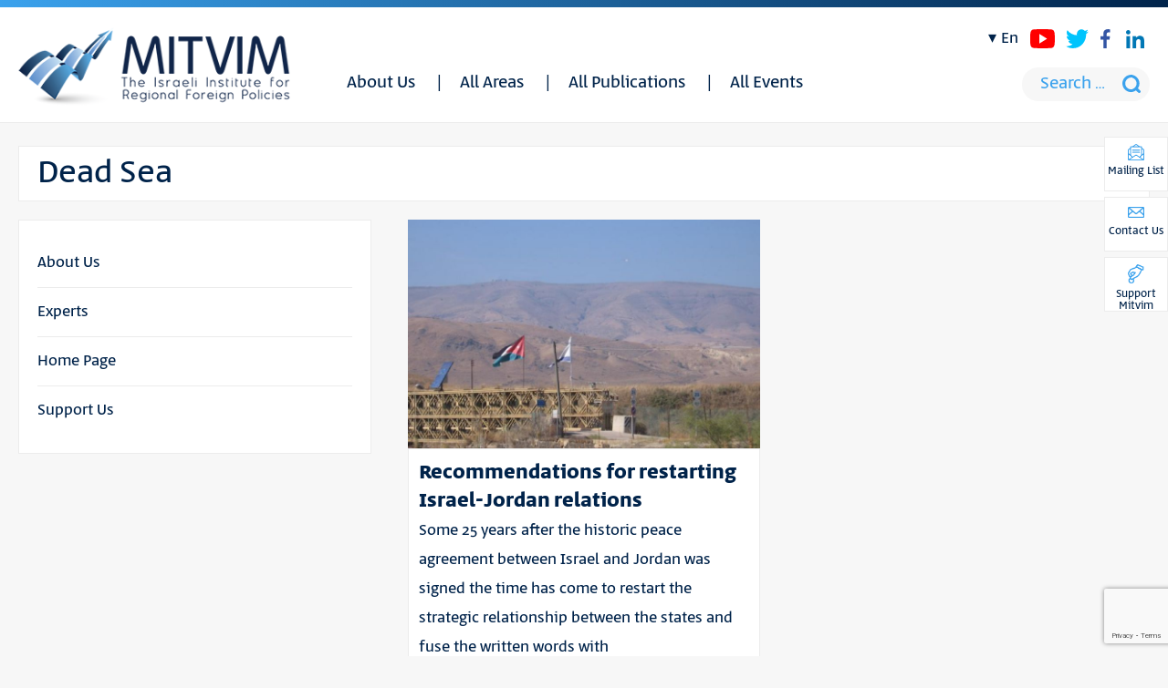

--- FILE ---
content_type: text/html; charset=UTF-8
request_url: https://mitvim.org.il/en/tag/dead-sea/
body_size: 24132
content:
<!DOCTYPE html>
<html>
    <head>


        <meta http-equiv="Content-Type" content="text/html; charset=utf-8" />
        <meta name="viewport" content="width=device-width, initial-scale=1.0">
        <meta name="theme-color" content="#3ba2ed" />

        <!--[if lt IE 9]>
        <script src="https://oss.maxcdn.com/html5shiv/3.7.2/html5shiv.min.js"></script>
        <script src="https://oss.maxcdn.com/respond/1.4.2/respond.min.js"></script>
        <![endif]-->

        <meta name='robots' content='index, follow, max-image-preview:large, max-snippet:-1, max-video-preview:-1' />
<link rel="alternate" hreflang="en" href="https://mitvim.org.il/en/tag/dead-sea/" />

	<!-- This site is optimized with the Yoast SEO plugin v26.6 - https://yoast.com/wordpress/plugins/seo/ -->
	<link rel="canonical" href="https://mitvim.org.il/en/tag/dead-sea/" />
	<meta property="og:locale" content="en_US" />
	<meta property="og:type" content="article" />
	<meta property="og:title" content="ארכיון Dead Sea - Mitvim" />
	<meta property="og:url" content="https://mitvim.org.il/en/tag/dead-sea/" />
	<meta property="og:site_name" content="Mitvim" />
	<meta name="twitter:card" content="summary_large_image" />
	<script type="application/ld+json" class="yoast-schema-graph">{"@context":"https://schema.org","@graph":[{"@type":"CollectionPage","@id":"https://mitvim.org.il/en/tag/dead-sea/","url":"https://mitvim.org.il/en/tag/dead-sea/","name":"ארכיון Dead Sea - Mitvim","isPartOf":{"@id":"https://mitvim.org.il/#website"},"primaryImageOfPage":{"@id":"https://mitvim.org.il/en/tag/dead-sea/#primaryimage"},"image":{"@id":"https://mitvim.org.il/en/tag/dead-sea/#primaryimage"},"thumbnailUrl":"https://mitvim.org.il/wp-content/uploads/PikiWiki_Israel_1563_Naharayim-_Israel-Jordan_peace_project_נהריים.jpg","breadcrumb":{"@id":"https://mitvim.org.il/en/tag/dead-sea/#breadcrumb"},"inLanguage":"en-US"},{"@type":"ImageObject","inLanguage":"en-US","@id":"https://mitvim.org.il/en/tag/dead-sea/#primaryimage","url":"https://mitvim.org.il/wp-content/uploads/PikiWiki_Israel_1563_Naharayim-_Israel-Jordan_peace_project_נהריים.jpg","contentUrl":"https://mitvim.org.il/wp-content/uploads/PikiWiki_Israel_1563_Naharayim-_Israel-Jordan_peace_project_נהריים.jpg","width":700,"height":525},{"@type":"BreadcrumbList","@id":"https://mitvim.org.il/en/tag/dead-sea/#breadcrumb","itemListElement":[{"@type":"ListItem","position":1,"name":"דף הבית","item":"https://mitvim.org.il/en/"},{"@type":"ListItem","position":2,"name":"Dead Sea"}]},{"@type":"WebSite","@id":"https://mitvim.org.il/#website","url":"https://mitvim.org.il/","name":"Mitvim","description":"מתווים","potentialAction":[{"@type":"SearchAction","target":{"@type":"EntryPoint","urlTemplate":"https://mitvim.org.il/?s={search_term_string}"},"query-input":{"@type":"PropertyValueSpecification","valueRequired":true,"valueName":"search_term_string"}}],"inLanguage":"en-US"}]}</script>
	<!-- / Yoast SEO plugin. -->


<link rel='dns-prefetch' href='//www.googletagmanager.com' />
<link rel="alternate" type="application/rss+xml" title="Mitvim &raquo; Dead Sea Tag Feed" href="https://mitvim.org.il/en/tag/dead-sea/feed/" />
<style id='wp-img-auto-sizes-contain-inline-css' type='text/css'>
img:is([sizes=auto i],[sizes^="auto," i]){contain-intrinsic-size:3000px 1500px}
/*# sourceURL=wp-img-auto-sizes-contain-inline-css */
</style>
<style id='wp-emoji-styles-inline-css' type='text/css'>

	img.wp-smiley, img.emoji {
		display: inline !important;
		border: none !important;
		box-shadow: none !important;
		height: 1em !important;
		width: 1em !important;
		margin: 0 0.07em !important;
		vertical-align: -0.1em !important;
		background: none !important;
		padding: 0 !important;
	}
/*# sourceURL=wp-emoji-styles-inline-css */
</style>
<style id='wp-block-library-inline-css' type='text/css'>
:root{--wp-block-synced-color:#7a00df;--wp-block-synced-color--rgb:122,0,223;--wp-bound-block-color:var(--wp-block-synced-color);--wp-editor-canvas-background:#ddd;--wp-admin-theme-color:#007cba;--wp-admin-theme-color--rgb:0,124,186;--wp-admin-theme-color-darker-10:#006ba1;--wp-admin-theme-color-darker-10--rgb:0,107,160.5;--wp-admin-theme-color-darker-20:#005a87;--wp-admin-theme-color-darker-20--rgb:0,90,135;--wp-admin-border-width-focus:2px}@media (min-resolution:192dpi){:root{--wp-admin-border-width-focus:1.5px}}.wp-element-button{cursor:pointer}:root .has-very-light-gray-background-color{background-color:#eee}:root .has-very-dark-gray-background-color{background-color:#313131}:root .has-very-light-gray-color{color:#eee}:root .has-very-dark-gray-color{color:#313131}:root .has-vivid-green-cyan-to-vivid-cyan-blue-gradient-background{background:linear-gradient(135deg,#00d084,#0693e3)}:root .has-purple-crush-gradient-background{background:linear-gradient(135deg,#34e2e4,#4721fb 50%,#ab1dfe)}:root .has-hazy-dawn-gradient-background{background:linear-gradient(135deg,#faaca8,#dad0ec)}:root .has-subdued-olive-gradient-background{background:linear-gradient(135deg,#fafae1,#67a671)}:root .has-atomic-cream-gradient-background{background:linear-gradient(135deg,#fdd79a,#004a59)}:root .has-nightshade-gradient-background{background:linear-gradient(135deg,#330968,#31cdcf)}:root .has-midnight-gradient-background{background:linear-gradient(135deg,#020381,#2874fc)}:root{--wp--preset--font-size--normal:16px;--wp--preset--font-size--huge:42px}.has-regular-font-size{font-size:1em}.has-larger-font-size{font-size:2.625em}.has-normal-font-size{font-size:var(--wp--preset--font-size--normal)}.has-huge-font-size{font-size:var(--wp--preset--font-size--huge)}.has-text-align-center{text-align:center}.has-text-align-left{text-align:left}.has-text-align-right{text-align:right}.has-fit-text{white-space:nowrap!important}#end-resizable-editor-section{display:none}.aligncenter{clear:both}.items-justified-left{justify-content:flex-start}.items-justified-center{justify-content:center}.items-justified-right{justify-content:flex-end}.items-justified-space-between{justify-content:space-between}.screen-reader-text{border:0;clip-path:inset(50%);height:1px;margin:-1px;overflow:hidden;padding:0;position:absolute;width:1px;word-wrap:normal!important}.screen-reader-text:focus{background-color:#ddd;clip-path:none;color:#444;display:block;font-size:1em;height:auto;left:5px;line-height:normal;padding:15px 23px 14px;text-decoration:none;top:5px;width:auto;z-index:100000}html :where(.has-border-color){border-style:solid}html :where([style*=border-top-color]){border-top-style:solid}html :where([style*=border-right-color]){border-right-style:solid}html :where([style*=border-bottom-color]){border-bottom-style:solid}html :where([style*=border-left-color]){border-left-style:solid}html :where([style*=border-width]){border-style:solid}html :where([style*=border-top-width]){border-top-style:solid}html :where([style*=border-right-width]){border-right-style:solid}html :where([style*=border-bottom-width]){border-bottom-style:solid}html :where([style*=border-left-width]){border-left-style:solid}html :where(img[class*=wp-image-]){height:auto;max-width:100%}:where(figure){margin:0 0 1em}html :where(.is-position-sticky){--wp-admin--admin-bar--position-offset:var(--wp-admin--admin-bar--height,0px)}@media screen and (max-width:600px){html :where(.is-position-sticky){--wp-admin--admin-bar--position-offset:0px}}

/*# sourceURL=wp-block-library-inline-css */
</style><style id='global-styles-inline-css' type='text/css'>
:root{--wp--preset--aspect-ratio--square: 1;--wp--preset--aspect-ratio--4-3: 4/3;--wp--preset--aspect-ratio--3-4: 3/4;--wp--preset--aspect-ratio--3-2: 3/2;--wp--preset--aspect-ratio--2-3: 2/3;--wp--preset--aspect-ratio--16-9: 16/9;--wp--preset--aspect-ratio--9-16: 9/16;--wp--preset--color--black: #000000;--wp--preset--color--cyan-bluish-gray: #abb8c3;--wp--preset--color--white: #ffffff;--wp--preset--color--pale-pink: #f78da7;--wp--preset--color--vivid-red: #cf2e2e;--wp--preset--color--luminous-vivid-orange: #ff6900;--wp--preset--color--luminous-vivid-amber: #fcb900;--wp--preset--color--light-green-cyan: #7bdcb5;--wp--preset--color--vivid-green-cyan: #00d084;--wp--preset--color--pale-cyan-blue: #8ed1fc;--wp--preset--color--vivid-cyan-blue: #0693e3;--wp--preset--color--vivid-purple: #9b51e0;--wp--preset--gradient--vivid-cyan-blue-to-vivid-purple: linear-gradient(135deg,rgb(6,147,227) 0%,rgb(155,81,224) 100%);--wp--preset--gradient--light-green-cyan-to-vivid-green-cyan: linear-gradient(135deg,rgb(122,220,180) 0%,rgb(0,208,130) 100%);--wp--preset--gradient--luminous-vivid-amber-to-luminous-vivid-orange: linear-gradient(135deg,rgb(252,185,0) 0%,rgb(255,105,0) 100%);--wp--preset--gradient--luminous-vivid-orange-to-vivid-red: linear-gradient(135deg,rgb(255,105,0) 0%,rgb(207,46,46) 100%);--wp--preset--gradient--very-light-gray-to-cyan-bluish-gray: linear-gradient(135deg,rgb(238,238,238) 0%,rgb(169,184,195) 100%);--wp--preset--gradient--cool-to-warm-spectrum: linear-gradient(135deg,rgb(74,234,220) 0%,rgb(151,120,209) 20%,rgb(207,42,186) 40%,rgb(238,44,130) 60%,rgb(251,105,98) 80%,rgb(254,248,76) 100%);--wp--preset--gradient--blush-light-purple: linear-gradient(135deg,rgb(255,206,236) 0%,rgb(152,150,240) 100%);--wp--preset--gradient--blush-bordeaux: linear-gradient(135deg,rgb(254,205,165) 0%,rgb(254,45,45) 50%,rgb(107,0,62) 100%);--wp--preset--gradient--luminous-dusk: linear-gradient(135deg,rgb(255,203,112) 0%,rgb(199,81,192) 50%,rgb(65,88,208) 100%);--wp--preset--gradient--pale-ocean: linear-gradient(135deg,rgb(255,245,203) 0%,rgb(182,227,212) 50%,rgb(51,167,181) 100%);--wp--preset--gradient--electric-grass: linear-gradient(135deg,rgb(202,248,128) 0%,rgb(113,206,126) 100%);--wp--preset--gradient--midnight: linear-gradient(135deg,rgb(2,3,129) 0%,rgb(40,116,252) 100%);--wp--preset--font-size--small: 13px;--wp--preset--font-size--medium: 20px;--wp--preset--font-size--large: 36px;--wp--preset--font-size--x-large: 42px;--wp--preset--spacing--20: 0.44rem;--wp--preset--spacing--30: 0.67rem;--wp--preset--spacing--40: 1rem;--wp--preset--spacing--50: 1.5rem;--wp--preset--spacing--60: 2.25rem;--wp--preset--spacing--70: 3.38rem;--wp--preset--spacing--80: 5.06rem;--wp--preset--shadow--natural: 6px 6px 9px rgba(0, 0, 0, 0.2);--wp--preset--shadow--deep: 12px 12px 50px rgba(0, 0, 0, 0.4);--wp--preset--shadow--sharp: 6px 6px 0px rgba(0, 0, 0, 0.2);--wp--preset--shadow--outlined: 6px 6px 0px -3px rgb(255, 255, 255), 6px 6px rgb(0, 0, 0);--wp--preset--shadow--crisp: 6px 6px 0px rgb(0, 0, 0);}:where(.is-layout-flex){gap: 0.5em;}:where(.is-layout-grid){gap: 0.5em;}body .is-layout-flex{display: flex;}.is-layout-flex{flex-wrap: wrap;align-items: center;}.is-layout-flex > :is(*, div){margin: 0;}body .is-layout-grid{display: grid;}.is-layout-grid > :is(*, div){margin: 0;}:where(.wp-block-columns.is-layout-flex){gap: 2em;}:where(.wp-block-columns.is-layout-grid){gap: 2em;}:where(.wp-block-post-template.is-layout-flex){gap: 1.25em;}:where(.wp-block-post-template.is-layout-grid){gap: 1.25em;}.has-black-color{color: var(--wp--preset--color--black) !important;}.has-cyan-bluish-gray-color{color: var(--wp--preset--color--cyan-bluish-gray) !important;}.has-white-color{color: var(--wp--preset--color--white) !important;}.has-pale-pink-color{color: var(--wp--preset--color--pale-pink) !important;}.has-vivid-red-color{color: var(--wp--preset--color--vivid-red) !important;}.has-luminous-vivid-orange-color{color: var(--wp--preset--color--luminous-vivid-orange) !important;}.has-luminous-vivid-amber-color{color: var(--wp--preset--color--luminous-vivid-amber) !important;}.has-light-green-cyan-color{color: var(--wp--preset--color--light-green-cyan) !important;}.has-vivid-green-cyan-color{color: var(--wp--preset--color--vivid-green-cyan) !important;}.has-pale-cyan-blue-color{color: var(--wp--preset--color--pale-cyan-blue) !important;}.has-vivid-cyan-blue-color{color: var(--wp--preset--color--vivid-cyan-blue) !important;}.has-vivid-purple-color{color: var(--wp--preset--color--vivid-purple) !important;}.has-black-background-color{background-color: var(--wp--preset--color--black) !important;}.has-cyan-bluish-gray-background-color{background-color: var(--wp--preset--color--cyan-bluish-gray) !important;}.has-white-background-color{background-color: var(--wp--preset--color--white) !important;}.has-pale-pink-background-color{background-color: var(--wp--preset--color--pale-pink) !important;}.has-vivid-red-background-color{background-color: var(--wp--preset--color--vivid-red) !important;}.has-luminous-vivid-orange-background-color{background-color: var(--wp--preset--color--luminous-vivid-orange) !important;}.has-luminous-vivid-amber-background-color{background-color: var(--wp--preset--color--luminous-vivid-amber) !important;}.has-light-green-cyan-background-color{background-color: var(--wp--preset--color--light-green-cyan) !important;}.has-vivid-green-cyan-background-color{background-color: var(--wp--preset--color--vivid-green-cyan) !important;}.has-pale-cyan-blue-background-color{background-color: var(--wp--preset--color--pale-cyan-blue) !important;}.has-vivid-cyan-blue-background-color{background-color: var(--wp--preset--color--vivid-cyan-blue) !important;}.has-vivid-purple-background-color{background-color: var(--wp--preset--color--vivid-purple) !important;}.has-black-border-color{border-color: var(--wp--preset--color--black) !important;}.has-cyan-bluish-gray-border-color{border-color: var(--wp--preset--color--cyan-bluish-gray) !important;}.has-white-border-color{border-color: var(--wp--preset--color--white) !important;}.has-pale-pink-border-color{border-color: var(--wp--preset--color--pale-pink) !important;}.has-vivid-red-border-color{border-color: var(--wp--preset--color--vivid-red) !important;}.has-luminous-vivid-orange-border-color{border-color: var(--wp--preset--color--luminous-vivid-orange) !important;}.has-luminous-vivid-amber-border-color{border-color: var(--wp--preset--color--luminous-vivid-amber) !important;}.has-light-green-cyan-border-color{border-color: var(--wp--preset--color--light-green-cyan) !important;}.has-vivid-green-cyan-border-color{border-color: var(--wp--preset--color--vivid-green-cyan) !important;}.has-pale-cyan-blue-border-color{border-color: var(--wp--preset--color--pale-cyan-blue) !important;}.has-vivid-cyan-blue-border-color{border-color: var(--wp--preset--color--vivid-cyan-blue) !important;}.has-vivid-purple-border-color{border-color: var(--wp--preset--color--vivid-purple) !important;}.has-vivid-cyan-blue-to-vivid-purple-gradient-background{background: var(--wp--preset--gradient--vivid-cyan-blue-to-vivid-purple) !important;}.has-light-green-cyan-to-vivid-green-cyan-gradient-background{background: var(--wp--preset--gradient--light-green-cyan-to-vivid-green-cyan) !important;}.has-luminous-vivid-amber-to-luminous-vivid-orange-gradient-background{background: var(--wp--preset--gradient--luminous-vivid-amber-to-luminous-vivid-orange) !important;}.has-luminous-vivid-orange-to-vivid-red-gradient-background{background: var(--wp--preset--gradient--luminous-vivid-orange-to-vivid-red) !important;}.has-very-light-gray-to-cyan-bluish-gray-gradient-background{background: var(--wp--preset--gradient--very-light-gray-to-cyan-bluish-gray) !important;}.has-cool-to-warm-spectrum-gradient-background{background: var(--wp--preset--gradient--cool-to-warm-spectrum) !important;}.has-blush-light-purple-gradient-background{background: var(--wp--preset--gradient--blush-light-purple) !important;}.has-blush-bordeaux-gradient-background{background: var(--wp--preset--gradient--blush-bordeaux) !important;}.has-luminous-dusk-gradient-background{background: var(--wp--preset--gradient--luminous-dusk) !important;}.has-pale-ocean-gradient-background{background: var(--wp--preset--gradient--pale-ocean) !important;}.has-electric-grass-gradient-background{background: var(--wp--preset--gradient--electric-grass) !important;}.has-midnight-gradient-background{background: var(--wp--preset--gradient--midnight) !important;}.has-small-font-size{font-size: var(--wp--preset--font-size--small) !important;}.has-medium-font-size{font-size: var(--wp--preset--font-size--medium) !important;}.has-large-font-size{font-size: var(--wp--preset--font-size--large) !important;}.has-x-large-font-size{font-size: var(--wp--preset--font-size--x-large) !important;}
/*# sourceURL=global-styles-inline-css */
</style>

<style id='classic-theme-styles-inline-css' type='text/css'>
/*! This file is auto-generated */
.wp-block-button__link{color:#fff;background-color:#32373c;border-radius:9999px;box-shadow:none;text-decoration:none;padding:calc(.667em + 2px) calc(1.333em + 2px);font-size:1.125em}.wp-block-file__button{background:#32373c;color:#fff;text-decoration:none}
/*# sourceURL=/wp-includes/css/classic-themes.min.css */
</style>
<link rel='stylesheet' id='contact-form-7-css' href='https://mitvim.org.il/wp-content/plugins/contact-form-7/includes/css/styles.css?ver=6.1.4' type='text/css' media='all' />
<link rel='stylesheet' id='main-css' href='https://mitvim.org.il/wp-content/themes/mozi/assets/css/ltr.css?ver=6.9' type='text/css' media='all' />
<script type="text/javascript" src="https://mitvim.org.il/wp-includes/js/jquery/jquery.min.js?ver=3.7.1" id="jquery-core-js"></script>
<script type="text/javascript" src="https://mitvim.org.il/wp-includes/js/jquery/jquery-migrate.min.js?ver=3.4.1" id="jquery-migrate-js"></script>
<script type="text/javascript" src="https://mitvim.org.il/wp-content/plugins/sitepress-multilingual-cms/res/js/jquery.cookie.js?ver=4.0.4" id="jquery.cookie-js"></script>
<script type="text/javascript" id="wpml-cookie-js-extra">
/* <![CDATA[ */
var wpml_cookies = {"_icl_current_language":{"value":"en","expires":1,"path":"/"}};
var wpml_cookies = {"_icl_current_language":{"value":"en","expires":1,"path":"/"}};
//# sourceURL=wpml-cookie-js-extra
/* ]]> */
</script>
<script type="text/javascript" src="https://mitvim.org.il/wp-content/plugins/sitepress-multilingual-cms/res/js/cookies/language-cookie.js?ver=6.9" id="wpml-cookie-js"></script>
<script type="text/javascript" src="https://mitvim.org.il/wp-content/plugins/responder/assets/js/integrations/contact-form-7/form.js?ver=4.4.4" id="rmp-cf7-form-js"></script>
<script type="text/javascript" src="https://mitvim.org.il/wp-includes/js/underscore.min.js?ver=1.13.7" id="underscore-js"></script>
<script type="text/javascript" id="rmp-ajax-js-js-extra">
/* <![CDATA[ */
var RMP_AJAX_LOCALS = {"ajaxUrl":"https://mitvim.org.il/wp-admin/admin-ajax.php?page=Responder_PluginSettings","_nonce":"bd5c5765ca","direction":"ltr"};
//# sourceURL=rmp-ajax-js-js-extra
/* ]]> */
</script>
<script type="text/javascript" src="https://mitvim.org.il/wp-content/plugins/responder/assets/js/ajax.js?ver=4.4.4" id="rmp-ajax-js-js"></script>

<!-- Google tag (gtag.js) snippet added by Site Kit -->
<!-- Google Analytics snippet added by Site Kit -->
<script type="text/javascript" src="https://www.googletagmanager.com/gtag/js?id=GT-M3KM6VW" id="google_gtagjs-js" async></script>
<script type="text/javascript" id="google_gtagjs-js-after">
/* <![CDATA[ */
window.dataLayer = window.dataLayer || [];function gtag(){dataLayer.push(arguments);}
gtag("set","linker",{"domains":["mitvim.org.il"]});
gtag("js", new Date());
gtag("set", "developer_id.dZTNiMT", true);
gtag("config", "GT-M3KM6VW");
 window._googlesitekit = window._googlesitekit || {}; window._googlesitekit.throttledEvents = []; window._googlesitekit.gtagEvent = (name, data) => { var key = JSON.stringify( { name, data } ); if ( !! window._googlesitekit.throttledEvents[ key ] ) { return; } window._googlesitekit.throttledEvents[ key ] = true; setTimeout( () => { delete window._googlesitekit.throttledEvents[ key ]; }, 5 ); gtag( "event", name, { ...data, event_source: "site-kit" } ); }; 
//# sourceURL=google_gtagjs-js-after
/* ]]> */
</script>
<link rel="https://api.w.org/" href="https://mitvim.org.il/wp-json/" /><link rel="alternate" title="JSON" type="application/json" href="https://mitvim.org.il/wp-json/wp/v2/tags/702" /><link rel="EditURI" type="application/rsd+xml" title="RSD" href="https://mitvim.org.il/xmlrpc.php?rsd" />
<meta name="generator" content="WordPress 6.9" />
<meta name="generator" content="WPML ver:4.0.4 stt:1,20;" />
<meta name="generator" content="Site Kit by Google 1.168.0" /><meta name="generator" content="performance-lab 4.0.0; plugins: ">
<link rel="icon" href="https://mitvim.org.il/wp-content/uploads/fav-300x300.png" sizes="32x32" />
<link rel="icon" href="https://mitvim.org.il/wp-content/uploads/fav-300x300.png" sizes="192x192" />
<link rel="apple-touch-icon" href="https://mitvim.org.il/wp-content/uploads/fav-300x300.png" />
<meta name="msapplication-TileImage" content="https://mitvim.org.il/wp-content/uploads/fav-300x300.png" />
		<style type="text/css" id="wp-custom-css">
			.floating-btns a{
	color: #00234a;
}

.articles .txt {
    padding: 11px;
    background: #fff;
    min-height: 290px;
}

.floating-btns a {
    font-size: 13px;
    padding: 5px 2px;
    width: 70px;
		height:60px;
}
.main-featured .date{
	display: none;
}




.home-newsletter .wpcf7 form.wpcf7-form p,
.form-popup .wpcf7 form.wpcf7-form p {
    display: flex;
    gap: 15px;
}
.home-newsletter .wpcf7 form.wpcf7-form p input,
.form-popup .wpcf7 form.wpcf7-form p input {
    height: 100%;
    padding-inline: 10px;
    width: 100%;
}
.home-newsletter .wpcf7 form.wpcf7-form p input.wpcf7-submit,
.form-popup .wpcf7 form.wpcf7-form p input.wpcf7-submit{
    line-height: 1;
    padding: 15px 30px;
}
.home-newsletter .wpcf7 form.wpcf7-form span.wpcf7-spinner,
.form-popup .wpcf7 form.wpcf7-form span.wpcf7-spinner {
    position: absolute;
}

div#contact-popup .form-popup .wpcf7 form.wpcf7-form p {
    flex-flow: column;
}
#contact-popup textarea {
    float: unset;
    width: 100%;
}

#contact-popup .form-txt {
    float: unset;
    width: unset;
    text-align: center;
    margin-bottom: 40px;
}
#contact-popup .form-txt p {
    text-align: center !important;
}
#contact-popup .form-popup {
    width: unset;
    float: unset;
    max-width: 300px;
    margin: auto;
}
#contact-popup .wpcf7-submit {
    float: unset;
    width: 100%;
}

body:not(.rtl) .home-newsletter .wpcf7 form.wpcf7-form p, body:not(.rtl) .form-popup .wpcf7 form.wpcf7-form p {
    display: flex;
    justify-content: flex-start;
    gap: 15px;
    text-align: left;
    direction: ltr;
}

@media screen and (max-width: 758px) {
	.home-newsletter .wpcf7 form.wpcf7-form p,
    .form-popup .wpcf7 form.wpcf7-form p {
			flex-flow: column;
	}
	.home-newsletter .wpcf7 form.wpcf7-form p input,
    .form-popup .wpcf7 form.wpcf7-form p input {
			padding-block: 10px;
	}
	.popup > div > div {
    float: unset;
}
	#newsletter-popup .fields-wrap .submit-wrap {
    width: 100%;
}
}

.youtube {
    display: flex;
    justify-content: center;
}
    
iframe {
    aspect-ratio: 16 / 9;
    width: 100% !important;
}

@media only screen and (max-width: 600px) {
.post-image {
    width: 100% !important;
	margin-bottom: 20px !important;
}
	}

		</style>
		
<!-- Global site tag (gtag.js) - Google Analytics -->
<script async src="https://www.googletagmanager.com/gtag/js?id=UA-32311438-1"></script>
<script>
  window.dataLayer = window.dataLayer || [];
  function gtag(){dataLayer.push(arguments);}
  gtag('js', new Date());

  gtag('config', 'UA-32311438-1');
</script>

    </head>
    <body class="archive tag tag-dead-sea tag-702 wp-theme-mozi">
        <div class="wrapper">
			
            <header id="header">
				
				<div class="container">
					
					<span class="mobile-menu-btn">
						<span><span></span></span>
					</span>
					
					
		<div class="logo">
		<a href="https://mitvim.org.il/en/"><img src="https://mitvim.org.il/wp-content/uploads/2022/06/MitvimEnglish.png" alt="Mitvim - מתווים"></a>
	</div>
							
					<div class="header-menu">
					<nav class="menu-%d7%a8%d7%90%d7%a9%d7%99-%d7%90%d7%a0%d7%92%d7%9c%d7%99%d7%aa-container"><ul id="menu-%d7%a8%d7%90%d7%a9%d7%99-%d7%90%d7%a0%d7%92%d7%9c%d7%99%d7%aa" class="menu"><li id="menu-item-13262" class="menu-item menu-item-type-post_type menu-item-object-page menu-item-has-children menu-item-13262"><a href="https://mitvim.org.il/en/%d7%90%d7%95%d7%93%d7%95%d7%aa/">About Us</a>
<ul class="sub-menu">
	<li id="menu-item-13263" class="menu-item menu-item-type-post_type menu-item-object-page menu-item-13263"><a href="https://mitvim.org.il/en/%d7%90%d7%95%d7%93%d7%95%d7%aa/">About Us</a></li>
	<li id="menu-item-13264" class="menu-item menu-item-type-taxonomy menu-item-object-type menu-item-13264"><a href="https://mitvim.org.il/en/type/board-members/">Board Members</a></li>
	<li id="menu-item-13265" class="menu-item menu-item-type-taxonomy menu-item-object-type menu-item-13265"><a href="https://mitvim.org.il/en/type/staff/">Staff</a></li>
	<li id="menu-item-13266" class="menu-item menu-item-type-taxonomy menu-item-object-type menu-item-13266"><a href="https://mitvim.org.il/en/type/experts/">Experts</a></li>
</ul>
</li>
<li id="menu-item-13267" class="menu-item menu-item-type-taxonomy menu-item-object-areas_tax menu-item-has-children menu-item-13267"><a href="https://mitvim.org.il/en/areas_tax/all-areas/">All Areas</a>
<ul class="sub-menu">
	<li id="menu-item-13268" class="menu-item menu-item-type-taxonomy menu-item-object-areas_tax menu-item-13268"><a href="https://mitvim.org.il/en/areas_tax/improving-israeli-foreign-policy/">Improving Israeli Foreign Policy</a></li>
	<li id="menu-item-13269" class="menu-item menu-item-type-taxonomy menu-item-object-areas_tax menu-item-13269"><a href="https://mitvim.org.il/en/areas_tax/israel-and-the-middle-east/">Israel and the Middle East</a></li>
	<li id="menu-item-13270" class="menu-item menu-item-type-taxonomy menu-item-object-areas_tax menu-item-13270"><a href="https://mitvim.org.il/en/areas_tax/israel-and-europe/">Israel and Europe</a></li>
	<li id="menu-item-13271" class="menu-item menu-item-type-taxonomy menu-item-object-areas_tax menu-item-13271"><a href="https://mitvim.org.il/en/areas_tax/israel-and-the-mediterranean-basin/">Israel and the Mediterranean Basin</a></li>
	<li id="menu-item-13272" class="menu-item menu-item-type-taxonomy menu-item-object-areas_tax menu-item-13272"><a href="https://mitvim.org.il/en/areas_tax/israeli-palestinian-peace-process/">Israeli-Palestinian Peace Process</a></li>
	<li id="menu-item-13273" class="menu-item menu-item-type-taxonomy menu-item-object-areas_tax menu-item-13273"><a href="https://mitvim.org.il/en/areas_tax/the-gaza-campaign/">The Gaza Campaign</a></li>
	<li id="menu-item-13274" class="menu-item menu-item-type-taxonomy menu-item-object-areas_tax menu-item-13274"><a href="https://mitvim.org.il/en/areas_tax/environmental-peacebuilding/">Environmental Peacebuilding</a></li>
</ul>
</li>
<li id="menu-item-13275" class="menu-item menu-item-type-taxonomy menu-item-object-publication_types menu-item-has-children menu-item-13275"><a href="https://mitvim.org.il/en/publication_types/publications-en/">All Publications</a>
<ul class="sub-menu">
	<li id="menu-item-13276" class="menu-item menu-item-type-taxonomy menu-item-object-publication_types menu-item-13276"><a href="https://mitvim.org.il/en/publication_types/%d7%9e%d7%90%d7%9e%d7%a8%d7%99-%d7%93%d7%a2%d7%94-%d7%95%d7%a4%d7%a8%d7%a9%d7%a0%d7%95%d7%aa-en/">Op-eds</a></li>
	<li id="menu-item-13277" class="menu-item menu-item-type-taxonomy menu-item-object-publication_types menu-item-13277"><a href="https://mitvim.org.il/en/publication_types/policy-papers-and-recommendations-en/">Policy papers and recommendations</a></li>
	<li id="menu-item-13278" class="menu-item menu-item-type-taxonomy menu-item-object-publication_types menu-item-13278"><a href="https://mitvim.org.il/en/publication_types/research/">Research</a></li>
	<li id="menu-item-13474" class="menu-item menu-item-type-taxonomy menu-item-object-publication_types menu-item-13474"><a href="https://mitvim.org.il/en/publication_types/surveys/">Surveys</a></li>
	<li id="menu-item-13279" class="menu-item menu-item-type-taxonomy menu-item-object-publication_types menu-item-13279"><a href="https://mitvim.org.il/en/publication_types/conference-summaries/">Conference Summaries</a></li>
	<li id="menu-item-13280" class="menu-item menu-item-type-taxonomy menu-item-object-report_cat menu-item-13280"><a href="https://mitvim.org.il/en/report_cat/trends-in-israels-regional-foreign-policies/">Trends in Israel’s Regional Foreign Policies</a></li>
</ul>
</li>
<li id="menu-item-13281" class="menu-item menu-item-type-taxonomy menu-item-object-event_cat menu-item-13281"><a href="https://mitvim.org.il/en/event_cat/all-events/">All Events</a></li>
</ul></nav>					</div>
					
					<div class="header-actions">
						<div class="social"><a href="https://www.youtube.com/channel/UCc6wDmsSyjmhnEcMFbMpGWA" target="_blank" class="youtube-icon"></a><a href="https://twitter.com/mitvim" target="_blank" class="twitter-icon"></a><a href="https://www.facebook.com/Mitvim/" target="_blank" class="facebook-icon"></a><a href="https://il.linkedin.com/company/mitvim---the-israeli-institute-for-regional-foreign-policies" target="_blank" class="linkedin-icon"></a></div>						<div class="lang-switcher"><a href="#">en</a><ul><li class="menu-item"><a href="https://mitvim.org.il">עברית</a></li></ul></div>						<div class="search"><form role="search" method="get" class="search-form" action="https://mitvim.org.il/en/">
				<label>
					<span class="screen-reader-text">Search for:</span>
					<input type="search" class="search-field" placeholder="Search &hellip;" value="" name="s" />
				</label>
				<input type="submit" class="search-submit" value="Search" />
			</form></div>
					</div>
				</div>
				
				
            </header>
			
			<main>
				<div class="container">	<div class="headline"><h1 class="h1">Dead Sea</h1>	</div>
	<div class="row">	
		
		
		
		<div class="articles archive-articles main-content ">	
						<div class="row">
				<article>

	
	
		<span class="image">
			<a href="https://mitvim.org.il/en/publication/recommendations-for-restarting-israel-jordan-relations/">
				<img width="800" height="520" src="https://mitvim.org.il/wp-content/uploads/PikiWiki_Israel_1563_Naharayim-_Israel-Jordan_peace_project_נהריים-800x520.jpg" class="attachment-main size-main" alt="" decoding="async" fetchpriority="high" />							</a>
		</span>



	
		<span class="txt">

						
			<a href="https://mitvim.org.il/en/publication/recommendations-for-restarting-israel-jordan-relations/">
				<h3>Recommendations for restarting Israel-Jordan relations</h3>
			</a>
			
			
			<a href="https://mitvim.org.il/en/publication/recommendations-for-restarting-israel-jordan-relations/">
			
							<p class="excerpt">Some 25 years after the historic peace agreement between Israel and Jordan was signed the time has come to restart the strategic relationship between the states and fuse the written words with </p>
						
						
					</a>
		</span>
	

</article>			</div>
		</div>
		
				
			<aside class="sidebar">
				
				<nav id="sidebar-sidebar" class="menu"><ul>
<li class="page_item page-item-175"><a href="https://mitvim.org.il/en/%d7%90%d7%95%d7%93%d7%95%d7%aa/">About Us</a></li>
<li class="page_item page-item-3129"><a href="https://mitvim.org.il/en/experts/">Experts</a></li>
<li class="page_item page-item-122"><a href="https://mitvim.org.il/en/">Home Page</a></li>
<li class="page_item page-item-4801"><a href="https://mitvim.org.il/en/support-us-en/">Support Us</a></li>
</ul></nav>
			</aside>
			
			
	</div>
				</div>
			</main>
			
			<footer id="footer">
				<div class="container">
					<div class="wrap-footer">
						
		<div class="logo">
		<a href="https://mitvim.org.il/en/"><img src="https://mitvim.org.il/wp-content/uploads/2022/06/MitvimEnglish.png" alt="Mitvim - מתווים"></a>
	</div>
								<div class="txt">
							<div class="txt-wrap">
								<p style="direction: ltr"><strong>Mitvim &#8211; The Israeli Institute for Regional Foreign Policies </strong></p>
<p style="direction: ltr">1 Yitzchak Rabin Road, Petach Tikva 4925110  | <a href="mailto:info@mitvim.org.il">info@mitvim.org.il</a></p>
<p>&nbsp;</p>
							</div>
							<div class="social"><a href="https://www.youtube.com/channel/UCc6wDmsSyjmhnEcMFbMpGWA" target="_blank" class="youtube-icon"></a><a href="https://twitter.com/mitvim" target="_blank" class="twitter-icon"></a><a href="https://www.facebook.com/Mitvim/" target="_blank" class="facebook-icon"></a><a href="https://il.linkedin.com/company/mitvim---the-israeli-institute-for-regional-foreign-policies" target="_blank" class="linkedin-icon"></a></div>						</div>
						
						<div class="credit"><a target="_balnk" href="http://mozinteractive.co.il/">עיצוב אתר מוזי</a></div>
					</div>
					
					<div class="footer-menu">
					<nav id="menu-footer" class="menu-footer"><ul>
<li class="page_item page-item-175"><a href="https://mitvim.org.il/en/%d7%90%d7%95%d7%93%d7%95%d7%aa/">About Us</a></li>
<li class="page_item page-item-3129"><a href="https://mitvim.org.il/en/experts/">Experts</a></li>
<li class="page_item page-item-122"><a href="https://mitvim.org.il/en/">Home Page</a></li>
<li class="page_item page-item-4801"><a href="https://mitvim.org.il/en/support-us-en/">Support Us</a></li>
</ul></nav>
					</div>
				</div>
			</footer>
			
			<div class="floating-btns">
<a data-popup="newsletter" id="trigger-newsletter"><span class="icon icon-img"><img src="https://mitvim.org.il/wp-content/uploads/newsletter.png"></span><span>Mailing List</span></a><a data-popup="contact" id="trigger-contact"><span class="icon icon-img"><img src="https://mitvim.org.il/wp-content/uploads/envelope.png"></span><span>Contact Us</span></a><a href="https://mitvim.org.il/en/support-us-en/" id="trigger-donate"><span class="icon icon-donate"></span><span>Support Mitvim</span></a></div>


<div class="popup" id="newsletter-popup">
	<div>
		<span class="close-icon"></span>
		<div>
			<p class="icon-wrap"><span class="icon icon-img"><img src="https://mitvim.org.il/wp-content/uploads/newsletter.png"></span></p>
			<h4>Join our mailing list</h4>
						<div class="form-popup">
<div class="wpcf7 no-js" id="wpcf7-f4787-o1" lang="he-IL" dir="rtl" data-wpcf7-id="4787">
<div class="screen-reader-response"><p role="status" aria-live="polite" aria-atomic="true"></p> <ul></ul></div>
<form action="/en/tag/dead-sea/#wpcf7-f4787-o1" method="post" class="wpcf7-form init" aria-label="Contact form" novalidate="novalidate" data-status="init">
<fieldset class="hidden-fields-container"><input type="hidden" name="_wpcf7" value="4787" /><input type="hidden" name="_wpcf7_version" value="6.1.4" /><input type="hidden" name="_wpcf7_locale" value="he_IL" /><input type="hidden" name="_wpcf7_unit_tag" value="wpcf7-f4787-o1" /><input type="hidden" name="_wpcf7_container_post" value="0" /><input type="hidden" name="_wpcf7_posted_data_hash" value="" /><input type="hidden" name="_wpcf7_recaptcha_response" value="" />
</fieldset>
<div class="fields-wrap">
	<p><span class="wpcf7-form-control-wrap" data-name="your-name"><input size="40" maxlength="400" class="wpcf7-form-control wpcf7-text wpcf7-validates-as-required" aria-required="true" aria-invalid="false" placeholder="Full name" value="" type="text" name="your-name" /></span><span class="wpcf7-form-control-wrap" data-name="your-email"><input size="40" maxlength="400" class="wpcf7-form-control wpcf7-email wpcf7-validates-as-required wpcf7-text wpcf7-validates-as-email" aria-required="true" aria-invalid="false" placeholder="Email" value="" type="email" name="your-email" /></span><span class="submit-wrap"><input class="wpcf7-form-control wpcf7-submit has-spinner" type="submit" value="Submit" /></span>
	</p>
</div><div class="wpcf7-response-output" aria-hidden="true"></div>
</form>
</div>
</div>
		</div>
	</div>
</div>

<div class="popup" id="contact-popup">
	<div>
		<span class="close-icon"></span>
		<div>
			<p class="icon-wrap"><span class="icon icon-img"><img src="https://mitvim.org.il/wp-content/uploads/envelope.png"></span></p>
			<h4>Mitvim - The Israeli Institute for Regional Foreign Policies</h4>
			<div class="form-txt"><p style="direction: ltr;">11 Tuval St. Ramat Gan, Israel</p>
<p style="direction: ltr;"> 5252226</p>
<p style="direction: ltr;"><a href="mailto:info@mitvim.org.il">info@mitvim.org.il</a></p>
</div>			<div class="form-popup">
<div class="wpcf7 no-js" id="wpcf7-f52-o2" lang="he-IL" dir="rtl" data-wpcf7-id="52">
<div class="screen-reader-response"><p role="status" aria-live="polite" aria-atomic="true"></p> <ul></ul></div>
<form action="/en/tag/dead-sea/#wpcf7-f52-o2" method="post" class="wpcf7-form init" aria-label="Contact form" novalidate="novalidate" data-status="init">
<fieldset class="hidden-fields-container"><input type="hidden" name="_wpcf7" value="52" /><input type="hidden" name="_wpcf7_version" value="6.1.4" /><input type="hidden" name="_wpcf7_locale" value="he_IL" /><input type="hidden" name="_wpcf7_unit_tag" value="wpcf7-f52-o2" /><input type="hidden" name="_wpcf7_container_post" value="0" /><input type="hidden" name="_wpcf7_posted_data_hash" value="" /><input type="hidden" name="_wpcf7_recaptcha_response" value="" />
</fieldset>
<div class="fields-wrap">
	<p><span class="wpcf7-form-control-wrap" data-name="your-name"><input size="40" maxlength="400" class="wpcf7-form-control wpcf7-text wpcf7-validates-as-required" aria-required="true" aria-invalid="false" placeholder="שם מלא" value="" type="text" name="your-name" /></span><span class="wpcf7-form-control-wrap" data-name="your-email"><input size="40" maxlength="400" class="wpcf7-form-control wpcf7-email wpcf7-validates-as-required wpcf7-text wpcf7-validates-as-email" aria-required="true" aria-invalid="false" placeholder="כתובת אימייל" value="" type="email" name="your-email" /></span><span class="wpcf7-form-control-wrap" data-name="message"><textarea cols="40" rows="10" maxlength="2000" class="wpcf7-form-control wpcf7-textarea" aria-invalid="false" placeholder="הודעה" name="message"></textarea></span><span class="submit-wrap"><input class="wpcf7-form-control wpcf7-submit has-spinner" type="submit" value="שלח" /></span>
	</p>
</div><div class="wpcf7-response-output" aria-hidden="true"></div>
</form>
</div>
</div>
		</div>
	</div>
</div>
				
            <script type="speculationrules">
{"prefetch":[{"source":"document","where":{"and":[{"href_matches":"/en/*"},{"not":{"href_matches":["/wp-*.php","/wp-admin/*","/wp-content/uploads/*","/wp-content/*","/wp-content/plugins/*","/wp-content/themes/mozi/*","/en/*\\?(.+)"]}},{"not":{"selector_matches":"a[rel~=\"nofollow\"]"}},{"not":{"selector_matches":".no-prefetch, .no-prefetch a"}}]},"eagerness":"conservative"}]}
</script>

<!-- Sign in with Google button added by Site Kit -->
		<style>
		.googlesitekit-sign-in-with-google__frontend-output-button{max-width:320px}
		</style>
		<script type="text/javascript" src="https://accounts.google.com/gsi/client"></script>
<script type="text/javascript">
/* <![CDATA[ */
(()=>{async function handleCredentialResponse(response){try{const res=await fetch('https://mitvim.org.il/wp-login.php?action=googlesitekit_auth',{method:'POST',headers:{'Content-Type':'application/x-www-form-urlencoded'},body:new URLSearchParams(response)});/* Preserve comment text in case of redirect after login on a page with a Sign in with Google button in the WordPress comments. */ const commentText=document.querySelector('#comment')?.value;const postId=document.querySelectorAll('.googlesitekit-sign-in-with-google__comments-form-button')?.[0]?.className?.match(/googlesitekit-sign-in-with-google__comments-form-button-postid-(\d+)/)?.[1];if(!! commentText?.length){sessionStorage.setItem(`siwg-comment-text-${postId}`,commentText);}location.reload();}catch(error){console.error(error);}}if(typeof google !=='undefined'){google.accounts.id.initialize({client_id:'278802281186-ve4nv9oqbgvo1c7dn8ilg9m9ea6co1ad.apps.googleusercontent.com',callback:handleCredentialResponse,library_name:'Site-Kit'});}const defaultButtonOptions={"theme":"outline","text":"signin_with","shape":"rectangular"};document.querySelectorAll('.googlesitekit-sign-in-with-google__frontend-output-button').forEach((siwgButtonDiv)=>{const buttonOptions={shape:siwgButtonDiv.getAttribute('data-googlesitekit-siwg-shape')|| defaultButtonOptions.shape,text:siwgButtonDiv.getAttribute('data-googlesitekit-siwg-text')|| defaultButtonOptions.text,theme:siwgButtonDiv.getAttribute('data-googlesitekit-siwg-theme')|| defaultButtonOptions.theme,};if(typeof google !=='undefined'){google.accounts.id.renderButton(siwgButtonDiv,buttonOptions);}});/* If there is a matching saved comment text in sessionStorage,restore it to the comment field and remove it from sessionStorage. */ const postId=document.body.className.match(/postid-(\d+)/)?.[1];const commentField=document.querySelector('#comment');const commentText=sessionStorage.getItem(`siwg-comment-text-${postId}`);if(commentText?.length && commentField && !! postId){commentField.value=commentText;sessionStorage.removeItem(`siwg-comment-text-${postId}`);}})();
/* ]]> */
</script>

<!-- End Sign in with Google button added by Site Kit -->
<script type="text/javascript" src="https://mitvim.org.il/wp-includes/js/dist/hooks.min.js?ver=dd5603f07f9220ed27f1" id="wp-hooks-js"></script>
<script type="text/javascript" src="https://mitvim.org.il/wp-includes/js/dist/i18n.min.js?ver=c26c3dc7bed366793375" id="wp-i18n-js"></script>
<script type="text/javascript" id="wp-i18n-js-after">
/* <![CDATA[ */
wp.i18n.setLocaleData( { 'text direction\u0004ltr': [ 'ltr' ] } );
//# sourceURL=wp-i18n-js-after
/* ]]> */
</script>
<script type="text/javascript" src="https://mitvim.org.il/wp-content/plugins/contact-form-7/includes/swv/js/index.js?ver=6.1.4" id="swv-js"></script>
<script type="text/javascript" id="contact-form-7-js-before">
/* <![CDATA[ */
var wpcf7 = {
    "api": {
        "root": "https:\/\/mitvim.org.il\/wp-json\/",
        "namespace": "contact-form-7\/v1"
    }
};
//# sourceURL=contact-form-7-js-before
/* ]]> */
</script>
<script type="text/javascript" src="https://mitvim.org.il/wp-content/plugins/contact-form-7/includes/js/index.js?ver=6.1.4" id="contact-form-7-js"></script>
<script type="text/javascript" id="qppr_frontend_scripts-js-extra">
/* <![CDATA[ */
var qpprFrontData = {"linkData":{"https://mitvim.org.il/media/%d7%93%d7%a8-%d7%a0%d7%9e%d7%a8%d7%95%d7%93-%d7%92%d7%95%d7%a8%d7%9f-%d7%a2%d7%9c-%d7%91%d7%99%d7%a7%d7%95%d7%a8-%d7%a0%d7%aa%d7%a0%d7%99%d7%94%d7%95-%d7%91%d7%91%d7%a8%d7%99%d7%a1%d7%9c-10-%d7%93/":[1,0,""],"https://mitvim.org.il/media/%d7%a8%d7%90%d7%99%d7%95%d7%9f-%d7%a9%d7%9c-%d7%93%d7%a8-%d7%a0%d7%9e%d7%a8%d7%95%d7%93-%d7%92%d7%95%d7%a8%d7%9f-%d7%a2%d7%9c-%d7%a1%d7%99%d7%9f-%d7%95%d7%94%d7%aa%d7%94%d7%9c%d7%99%d7%9a-%d7%94/":[1,0,""],"https://mitvim.org.il/media/%d7%a8%d7%90%d7%99%d7%95%d7%9f-%d7%a9%d7%9c-%d7%93%d7%a8-%d7%a0%d7%9e%d7%a8%d7%95%d7%93-%d7%92%d7%95%d7%a8%d7%9f-%d7%a2%d7%9c-%d7%90%d7%a8%d7%93%d7%95%d7%90%d7%9f-%d7%98%d7%a8%d7%90%d7%9e%d7%a4/":[1,0,""],"https://mitvim.org.il/media/%d7%a8%d7%90%d7%99%d7%95%d7%9f-%d7%a9%d7%9c-%d7%93%d7%a8-%d7%a2%d7%99%d7%93%d7%95-%d7%96%d7%9c%d7%a7%d7%95%d7%91%d7%99%d7%a5-%d7%a2%d7%9c-%d7%94%d7%a4%d7%99%d7%95%d7%a1-%d7%94%d7%a4%d7%a0%d7%99/":[1,0,""],"https://mitvim.org.il/media/%d7%a4%d7%a8%d7%95%d7%a4-%d7%90%d7%9c%d7%99-%d7%a4%d7%95%d7%93%d7%94-%d7%91%d7%a8%d7%90%d7%99%d7%95%d7%9f-%d7%91%d7%a0%d7%95%d7%a9%d7%90-%d7%a8%d7%a6%d7%95%d7%a2%d7%aa-%d7%94%d7%91%d7%99%d7%98%d7%97/":[1,0,""],"https://mitvim.org.il/media/%d7%a2%d7%a8%d7%91%d7%99%d7%aa-%d7%a8%d7%90%d7%99%d7%95%d7%9f-%d7%a9%d7%9c-%d7%a1%d7%a0%d7%90-%d7%9b%d7%a0%d7%90%d7%a0%d7%94-%d7%a2%d7%9c-%d7%94%d7%93%d7%99%d7%90%d7%9c%d7%95%d7%92-%d7%94%d7%99%d7%a9/":[1,0,""],"https://mitvim.org.il/media/%d7%93%d7%a8-%d7%93%d7%9c%d7%99%d7%94-%d7%a9%d7%99%d7%99%d7%a0%d7%93%d7%9c%d7%99%d7%9f-%d7%a2%d7%9c-%d7%9e%d7%a9%d7%90%d7%9c%d7%99-%d7%a2%d7%9d-%d7%aa%d7%a0%d7%95%d7%a2%d7%95%d7%aa-%d7%9c%d7%90/":[1,0,""],"https://mitvim.org.il/media/%d7%93%d7%a8-%d7%a8%d7%95%d7%a0%d7%9f-%d7%96%d7%99%d7%99%d7%93%d7%9c-%d7%a2%d7%9c-%d7%9e%d7%a9%d7%90%d7%9c-%d7%94%d7%a2%d7%9d-%d7%94%d7%9b%d7%95%d7%a8%d7%93%d7%99-%d7%9e%d7%aa%d7%97%d7%99%d7%9c/":[1,0,""],"https://mitvim.org.il/media/%d7%93%d7%a8-%d7%a8%d7%95%d7%a0%d7%9f-%d7%96%d7%99%d7%99%d7%93%d7%9c-%d7%a2%d7%9c-%d7%9e%d7%a9%d7%90%d7%9c-%d7%94%d7%a2%d7%9d-%d7%94%d7%9b%d7%95%d7%a8%d7%93%d7%99-%d7%95%d7%99%d7%97%d7%a1%d7%99/":[1,0,""],"https://mitvim.org.il/media/%d7%a8%d7%90%d7%99%d7%95%d7%9f-%d7%a9%d7%9c-%d7%a2%d7%99%d7%93%d7%99%d7%aa-%d7%96%d7%9c%d7%98%d7%a0%d7%a8%d7%99%d7%99%d7%9a-%d7%a2%d7%9c-%d7%94%d7%91%d7%97%d7%99%d7%a8%d7%95%d7%aa-%d7%91%d7%92%d7%a8/":[1,0,""],"https://mitvim.org.il/media/%d7%a8%d7%90%d7%99%d7%95%d7%9f-%d7%a9%d7%9c-%d7%a0%d7%99%d7%a6%d7%9f-%d7%94%d7%95%d7%a8%d7%95%d7%91%d7%99%d7%a5-%d7%a2%d7%9c-%d7%90%d7%a1%d7%9c%d7%90%d7%9d-%d7%95%d7%90%d7%99%d7%a8%d7%95%d7%a4%d7%94/":[1,0,""],"https://mitvim.org.il/media/%d7%a8%d7%90%d7%99%d7%95%d7%9f-%d7%a9%d7%9c-%d7%93%d7%a8-%d7%a0%d7%9e%d7%a8%d7%95%d7%93-%d7%92%d7%95%d7%a8%d7%9f-%d7%91%d7%a2%d7%a7%d7%91%d7%95%d7%aa-%d7%94%d7%9e%d7%aa%d7%99%d7%97%d7%95%d7%aa/":[1,0,""],"https://mitvim.org.il/media/%d7%a8%d7%90%d7%99%d7%95%d7%9f-%d7%a2%d7%9d-%d7%93%d7%a8-%d7%a2%d7%99%d7%93%d7%95-%d7%96%d7%9c%d7%a7%d7%95%d7%91%d7%99%d7%a5-%d7%a2%d7%9c-%d7%94%d7%9e%d7%aa%d7%99%d7%97%d7%95%d7%aa-%d7%91%d7%99/":[1,0,""],"https://mitvim.org.il/media/%d7%9e%d7%9c%d7%97%d7%9e%d7%94-%d7%a2%d7%9c-%d7%94%d7%91%d7%99%d7%aa-%d7%a8%d7%90%d7%99%d7%95%d7%9f-%d7%a2%d7%9d-%d7%93%d7%a8-%d7%a2%d7%99%d7%93%d7%95-%d7%96%d7%9c%d7%a7%d7%95%d7%91%d7%99%d7%a5/":[1,0,""],"https://mitvim.org.il/media/%d7%a8%d7%90%d7%99%d7%95%d7%9f-%d7%a2%d7%9d-%d7%93%d7%a8-%d7%a2%d7%99%d7%93%d7%95-%d7%96%d7%9c%d7%a7%d7%95%d7%91%d7%99%d7%a5-%d7%a2%d7%9c-%d7%9e%d7%90%d7%9e%d7%a6%d7%99-%d7%98%d7%a8%d7%90%d7%9e/":[1,0,""],"https://mitvim.org.il/media/%d7%a8%d7%90%d7%99%d7%95%d7%9f-%d7%a2%d7%9d-%d7%93%d7%a8-%d7%a0%d7%9e%d7%a8%d7%95%d7%93-%d7%92%d7%95%d7%a8%d7%9f-%d7%a2%d7%9c-%d7%94%d7%a1%d7%a7%d7%a8-%d7%91%d7%a0%d7%95%d7%a9%d7%90-%d7%99%d7%97/":[1,0,""],"https://mitvim.org.il/media/%d7%a8%d7%90%d7%99%d7%95%d7%9f-%d7%a2%d7%9d-%d7%a4%d7%a8%d7%95%d7%a4-%d7%90%d7%9c%d7%99-%d7%a4%d7%95%d7%93%d7%94-%d7%a2%d7%9c-%d7%94%d7%a1%d7%a4%d7%a8-%d7%94%d7%92%d7%9c-%d7%94%d7%a9%d7%9c%d7%99/":[1,0,""],"https://mitvim.org.il/media/%d7%a8%d7%90%d7%99%d7%95%d7%9f-%d7%a2%d7%9d-%d7%93%d7%a8-%d7%a2%d7%99%d7%93%d7%95-%d7%96%d7%9c%d7%a7%d7%95%d7%91%d7%99%d7%a5-%d7%a2%d7%9c-%d7%94%d7%9b%d7%9c%d7%9b%d7%9c%d7%94-%d7%94%d7%a4%d7%9c/":[1,0,""],"https://mitvim.org.il/media/%d7%a8%d7%90%d7%99%d7%95%d7%9f-%d7%a2%d7%9d-%d7%97%d7%93%d7%a8-%d7%a1%d7%95%d7%90%d7%a2%d7%93-%d7%a2%d7%9c-%d7%9e%d7%a9%d7%91%d7%a8-%d7%a7%d7%98%d7%90%d7%a8-%d7%9e%d7%a4%d7%a8%d7%a5-5-%d7%91%d7%99/":[1,0,""],"https://mitvim.org.il/media/%d7%a8%d7%99%d7%90%d7%99%d7%95%d7%9f-%d7%a2%d7%9d-%d7%93%d7%a8-%d7%a0%d7%9e%d7%a8%d7%95%d7%93-%d7%92%d7%95%d7%a8%d7%9f-%d7%a2%d7%9c-%d7%91%d7%99%d7%a7%d7%95%d7%a8-%d7%98%d7%a8%d7%90%d7%9e%d7%a4-22/":[1,0,""],"https://mitvim.org.il/media/%d7%a8%d7%90%d7%99%d7%95%d7%9f-%d7%a2%d7%9d-%d7%93%d7%a8-%d7%a0%d7%9e%d7%a8%d7%95%d7%93-%d7%92%d7%95%d7%a8%d7%9f-%d7%a2%d7%9c-%d7%a0%d7%99%d7%a6%d7%97%d7%95%d7%a0%d7%95-%d7%94%d7%93%d7%97%d7%95/":[1,0,""],"https://mitvim.org.il/media/%d7%a8%d7%90%d7%99%d7%95%d7%9f-%d7%a2%d7%9d-%d7%a4%d7%a8%d7%95%d7%a4-%d7%90%d7%9c%d7%99-%d7%a4%d7%95%d7%93%d7%94-%d7%a2%d7%9c-%d7%a4%d7%a1%d7%92%d7%aa-%d7%94%d7%9c%d7%99%d7%92%d7%94-%d7%94%d7%a2/":[1,0,""],"https://mitvim.org.il/media/%d7%a2%d7%a8%d7%91%d7%99%d7%aa-%d7%a8%d7%90%d7%99%d7%95%d7%9f-%d7%a2%d7%9d-%d7%9b%d7%9e%d7%90%d7%9c-%d7%97%d7%a1%d7%90%d7%9f-%d7%a2%d7%9c-%d7%9e%d7%9b%d7%95%d7%a0%d7%99-%d7%9e%d7%93%d7%99%d7%a0%d7%99/":[1,0,""],"https://mitvim.org.il/media/%d7%a6%d7%99%d7%98%d7%95%d7%98-%d7%a9%d7%9c-%d7%93%d7%a8-%d7%a2%d7%99%d7%93%d7%95-%d7%96%d7%9c%d7%a7%d7%95%d7%91%d7%99%d7%a5-%d7%a2%d7%9c-%d7%9b%d7%a1%d7%a4%d7%99%d7%9d-%d7%9c%d7%a8%d7%a9%d7%a4/":[1,0,""],"https://mitvim.org.il/media/%d7%a6%d7%99%d7%98%d7%95%d7%98%d7%9d-%d7%a9%d7%9c-%d7%93%d7%a8-%d7%a0%d7%9e%d7%a8%d7%95%d7%93-%d7%92%d7%95%d7%a8%d7%9f-%d7%95%d7%93%d7%a8-%d7%a2%d7%99%d7%93%d7%95-%d7%96%d7%9c%d7%a7%d7%95%d7%91/":[1,0,""],"https://mitvim.org.il/media/%d7%a6%d7%99%d7%98%d7%95%d7%98-%d7%a9%d7%9c-%d7%93%d7%a8-%d7%a0%d7%9e%d7%a8%d7%95%d7%93-%d7%92%d7%95%d7%a8%d7%9f-%d7%9e%d7%93%d7%99%d7%95%d7%9f-%d7%95%d7%a2%d7%93%d7%aa-%d7%94%d7%a9%d7%a7%d7%99/":[1,0,""],"https://mitvim.org.il/media/%d7%a6%d7%99%d7%98%d7%95%d7%98-%d7%a9%d7%9c-%d7%93%d7%a8-%d7%a0%d7%9e%d7%a8%d7%95%d7%93-%d7%92%d7%95%d7%a8%d7%9f-%d7%a2%d7%9c-%d7%94%d7%a2%d7%91%d7%a8%d7%aa-%d7%94%d7%a9%d7%92%d7%a8%d7%99%d7%a8/":[1,0,""],"https://mitvim.org.il/media/%d7%9b%d7%aa%d7%91%d7%94-%d7%a2%d7%9c-%d7%90%d7%99%d7%a8%d7%95%d7%a2-%d7%a9%d7%9c%d7%a0%d7%95-%d7%a0%d7%a1%d7%99%d7%a2%d7%94-%d7%9c%d7%a1%d7%99%d7%9f-%d7%93%d7%a6%d7%9e%d7%91%d7%a8-2017/":[1,0,""],"https://mitvim.org.il/media/%d7%9b%d7%aa%d7%91%d7%94-%d7%a2%d7%9c-%d7%a4%d7%a8%d7%a1%d7%95%d7%9d-%d7%a9%d7%9c-%d7%a2%d7%91%d7%93%d7%90%d7%9c%d7%9c%d7%94-%d7%a6%d7%95%d7%95%d7%90%d7%9c%d7%97%d7%94-3-%d7%91%d7%90%d7%95%d7%92/":[1,0,""],"https://mitvim.org.il/media/%d7%9b%d7%aa%d7%91%d7%94-%d7%a2%d7%9c-%d7%94%d7%9e%d7%97%d7%a7%d7%a8-%d7%a9%d7%9c-%d7%a2%d7%a0%d7%91%d7%9c-%d7%91%d7%9f-%d7%a2%d7%96%d7%a8-9-%d7%91%d7%99%d7%95%d7%9c%d7%99-2017/":[1,0,""],"https://mitvim.org.il/media/%d7%9b%d7%aa%d7%91%d7%94-%d7%a2%d7%9c-%d7%94%d7%9e%d7%97%d7%a7%d7%a8-%d7%a9%d7%9c-%d7%a2%d7%a0%d7%91%d7%9c-%d7%91%d7%9f-%d7%a2%d7%96%d7%a8-7-%d7%91%d7%99%d7%95%d7%9c%d7%99-2017/":[1,0,""],"https://mitvim.org.il/media/%d7%a2%d7%a7%d7%99%d7%91%d7%90-%d7%90%d7%9c%d7%93%d7%a8-%d7%a2%d7%9c-%d7%99%d7%95%d7%9d-%d7%99%d7%a8%d7%95%d7%a9%d7%9c%d7%99%d7%9d-%d7%a2%d7%9d-%d7%94%d7%aa%d7%99%d7%99%d7%97%d7%a1%d7%95%d7%aa-%d7%9c/":[1,0,""],"https://mitvim.org.il/media/%d7%9b%d7%aa%d7%91%d7%94-%d7%a2%d7%9c-%d7%90%d7%99%d7%a8%d7%95%d7%a2-%d7%99%d7%95%d7%9d-%d7%94%d7%a9%d7%9c%d7%95%d7%9d-%d7%9e%d7%90%d7%99-2017/":[1,0,""],"https://mitvim.org.il/media/%d7%93%d7%99%d7%95%d7%9f-%d7%9e%d7%93%d7%99%d7%a0%d7%99-%d7%a0%d7%95%d7%a7%d7%91-%d7%a9%d7%94%d7%aa%d7%a4%d7%aa%d7%97-%d7%91%d7%a2%d7%a7%d7%91%d7%95%d7%aa-%d7%a9%d7%90%d7%99%d7%9c%d7%aa%d7%90-%d7%a9/":[1,0,""],"https://mitvim.org.il/media/%d7%97%d7%9b-%d7%a0%d7%97%d7%9e%d7%9f-%d7%a9%d7%99-%d7%91%d7%a9%d7%90%d7%99%d7%9c%d7%aa%d7%90-%d7%9c%d7%a1%d7%92%d7%a0%d7%99%d7%aa-%d7%a9%d7%a8-%d7%94%d7%97%d7%95%d7%a5-%d7%a8%d7%a7-7-%d7%9e/":[1,0,""],"https://mitvim.org.il/media/%d7%a1%d7%99%d7%9b%d7%95%d7%9d-%d7%94%d7%a9%d7%91%d7%95%d7%a2-%d7%a9%d7%94%d7%99%d7%94-%d7%a9%d7%9c-%d7%97%d7%94%d7%9b-%d7%93%d7%a8-%d7%a0%d7%97%d7%9e%d7%9f-%d7%a9%d7%99-10-%d7%91%d7%90%d7%95/":[1,0,""],"https://mitvim.org.il/media/%d7%a2%d7%9c-%d7%94%d7%9b%d7%a0%d7%a1-%d7%91%d7%9b%d7%a0%d7%a1%d7%aa-%d7%a2%d7%9d-%d7%a0%d7%97%d7%9e%d7%9f-%d7%a9%d7%99-6-%d7%91%d7%a4%d7%91%d7%a8%d7%95%d7%90%d7%a8-2017/":[1,0,""],"https://mitvim.org.il/media/%d7%a2%d7%9c-%d7%94%d7%9b%d7%a0%d7%a1-%d7%91%d7%9b%d7%a0%d7%a1%d7%aa-%d7%a2%d7%9d-%d7%a0%d7%97%d7%9e%d7%9f-%d7%a9%d7%99-6-%d7%91%d7%a4%d7%91%d7%a8%d7%95%d7%90%d7%a8-2017-2/":[1,0,""],"https://mitvim.org.il/media/%d7%a2%d7%9c-%d7%94%d7%9b%d7%a0%d7%a1-%d7%91%d7%9b%d7%a0%d7%a1%d7%aa-%d7%a2%d7%9d-%d7%a0%d7%97%d7%9e%d7%9f-%d7%a9%d7%99-6-%d7%91%d7%a4%d7%91%d7%a8%d7%95%d7%90%d7%a8-2017-3/":[1,0,""],"https://mitvim.org.il/media/%d7%a2%d7%9c-%d7%94%d7%9b%d7%a0%d7%a1-%d7%91%d7%9b%d7%a0%d7%a1%d7%aa-%d7%a2%d7%9d-%d7%a0%d7%97%d7%9e%d7%9f-%d7%a9%d7%99-6-%d7%91%d7%a4%d7%91%d7%a8%d7%95%d7%90%d7%a8-2017-4/":[1,0,""],"https://mitvim.org.il/media/%d7%a2%d7%9c-%d7%94%d7%9b%d7%a0%d7%a1-%d7%91%d7%9b%d7%a0%d7%a1%d7%aa-%d7%a2%d7%9d-%d7%a0%d7%97%d7%9e%d7%9f-%d7%a9%d7%99-4-%d7%91%d7%a4%d7%91%d7%a8%d7%95%d7%90%d7%a8-2017/":[1,0,""],"https://mitvim.org.il/media/%d7%97%d7%9b-%d7%a1%d7%aa%d7%99%d7%95-%d7%a9%d7%a4%d7%99%d7%a8-%d7%a2%d7%9c-%d7%93%d7%99%d7%95%d7%9f-%d7%95%d7%a2%d7%93%d7%aa-%d7%94%d7%a9%d7%a7%d7%99%d7%a4%d7%95%d7%aa-%d7%99%d7%a0%d7%95%d7%90/":[1,0,""],"https://mitvim.org.il/media/%d7%97%d7%9b-%d7%a1%d7%aa%d7%99%d7%95-%d7%a9%d7%a4%d7%99%d7%a8-%d7%a2%d7%9c-%d7%93%d7%99%d7%95%d7%9f-%d7%95%d7%a2%d7%93%d7%aa-%d7%94%d7%a9%d7%a7%d7%99%d7%a4%d7%95%d7%aa-%d7%99%d7%a0%d7%95%d7%90-2/":[1,0,""],"https://mitvim.org.il/media/%d7%97%d7%9b-%d7%a1%d7%aa%d7%99%d7%95-%d7%a9%d7%a4%d7%99%d7%a8-%d7%a2%d7%9c-%d7%93%d7%99%d7%95%d7%9f-%d7%95%d7%a2%d7%93%d7%aa-%d7%94%d7%a9%d7%a7%d7%99%d7%a4%d7%95%d7%aa-%d7%99%d7%a0%d7%95%d7%90-3/":[1,0,""],"https://mitvim.org.il/media/%d7%97%d7%9b-%d7%a1%d7%aa%d7%99%d7%95-%d7%a9%d7%a4%d7%99%d7%a8-%d7%a2%d7%9c-%d7%93%d7%99%d7%95%d7%9f-%d7%95%d7%a2%d7%93%d7%aa-%d7%94%d7%a9%d7%a7%d7%99%d7%a4%d7%95%d7%aa-%d7%99%d7%a0%d7%95%d7%90-4/":[1,0,""],"https://mitvim.org.il/media/%d7%a8%d7%90%d7%99%d7%95%d7%9f-%d7%a2%d7%9d-%d7%93%d7%a8-%d7%a0%d7%9e%d7%a8%d7%95%d7%93-%d7%92%d7%95%d7%a8%d7%9f-%d7%a2%d7%9c-%d7%9b%d7%a0%d7%a1-%d7%99%d7%a9%d7%a8%d7%90%d7%9c-%d7%99%d7%a8%d7%93/":[1,0,""],"https://mitvim.org.il/media/%d7%a8%d7%90%d7%99%d7%95%d7%9f-%d7%a2%d7%9d-%d7%93%d7%a8-%d7%a2%d7%99%d7%93%d7%95-%d7%96%d7%9c%d7%a7%d7%95%d7%91%d7%99%d7%a5-%d7%a2%d7%9c-%d7%a6%d7%a2%d7%93%d7%aa-%d7%94%d7%9e%d7%95%d7%a0%d7%99/":[1,0,""],"https://mitvim.org.il/media/%d7%a8%d7%90%d7%99%d7%95%d7%9f-%d7%a2%d7%9d-%d7%93%d7%a8-%d7%a2%d7%99%d7%93%d7%95-%d7%96%d7%9c%d7%a7%d7%95%d7%91%d7%99%d7%a5-%d7%a2%d7%9c-%d7%a6%d7%a2%d7%93%d7%aa-%d7%94%d7%9e%d7%95%d7%a0%d7%99-2/":[1,0,""],"https://mitvim.org.il/media/%d7%a8%d7%90%d7%99%d7%95%d7%9f-%d7%a2%d7%9d-%d7%a1%d7%a0%d7%90-%d7%9b%d7%a0%d7%90%d7%a0%d7%94-%d7%a2%d7%9c-%d7%a2%d7%a8%d7%91%d7%99%d7%9d-%d7%95%d7%99%d7%97%d7%a1%d7%99-%d7%97%d7%95%d7%a5-3-%d7%91/":[1,0,""],"https://mitvim.org.il/media/%d7%a8%d7%90%d7%99%d7%95%d7%9f-%d7%a2%d7%9d-%d7%93%d7%a8-%d7%a0%d7%9e%d7%a8%d7%95%d7%93-%d7%92%d7%95%d7%a8%d7%9f-%d7%9c%d7%a7%d7%a8%d7%90%d7%aa-%d7%94%d7%91%d7%97%d7%99%d7%a8%d7%95%d7%aa-%d7%91/":[1,0,""],"https://mitvim.org.il/media/%d7%a8%d7%90%d7%99%d7%95%d7%9f-%d7%a2%d7%9d-%d7%93%d7%a8-%d7%a2%d7%99%d7%93%d7%95-%d7%96%d7%9c%d7%a7%d7%95%d7%91%d7%99%d7%a5-%d7%a2%d7%9c-%d7%94%d7%a4%d7%9c%d7%a1%d7%98%d7%99%d7%a0%d7%99%d7%9d/":[1,0,""],"https://mitvim.org.il/media/%d7%a8%d7%90%d7%99%d7%95%d7%9f-%d7%a2%d7%9d-%d7%9e%d7%95%d7%a8%d7%9f-%d7%96%d7%92%d7%94-%d7%a2%d7%9c-%d7%97%d7%98%d7%99%d7%a4%d7%aa-%d7%a0%d7%a1%d7%99%d7%9b%d7%94-%d7%9e%d7%94%d7%9e%d7%a4%d7%a8%d7%a5/":[1,0,""],"https://mitvim.org.il/media/%d7%a8%d7%90%d7%99%d7%95%d7%9f-%d7%a2%d7%9d-%d7%9e%d7%95%d7%a8%d7%9f-%d7%96%d7%92%d7%94-%d7%a2%d7%9c-%d7%aa%d7%9e%d7%99%d7%9b%d7%aa%d7%94-%d7%a9%d7%9c-%d7%91%d7%97%d7%a8%d7%99%d7%99%d7%9f-%d7%91%d7%99/":[1,0,""],"https://mitvim.org.il/media/%d7%a8%d7%90%d7%99%d7%95%d7%9f-%d7%a2%d7%9d-%d7%93%d7%a8-%d7%a8%d7%95%d7%a0%d7%9f-%d7%96%d7%99%d7%99%d7%93%d7%9c-%d7%a2%d7%9c-%d7%94%d7%91%d7%97%d7%99%d7%a8%d7%95%d7%aa-%d7%91%d7%a2%d7%99%d7%a8/":[1,0,""],"https://mitvim.org.il/media/%d7%a8%d7%90%d7%99%d7%95%d7%9f-%d7%a2%d7%9d-%d7%a0%d7%99%d7%a6%d7%9f-%d7%94%d7%95%d7%a8%d7%95%d7%91%d7%99%d7%a5-%d7%95%d7%a9%d7%95%d7%aa-%d7%a2%d7%9c-%d7%a4%d7%a2%d7%99%d7%9c%d7%95%d7%aa-%d7%94/":[1,0,""],"https://mitvim.org.il/media/%d7%a8%d7%90%d7%99%d7%95%d7%9f-%d7%a2%d7%9d-%d7%93%d7%a8-%d7%a2%d7%99%d7%93%d7%95-%d7%96%d7%9c%d7%a7%d7%95%d7%91%d7%99%d7%a5-%d7%a2%d7%9c-%d7%94%d7%97%d7%9e%d7%90%d7%a1-%d7%90%d7%99%d7%a8%d7%90/":[1,0,""],"https://mitvim.org.il/media/%d7%a8%d7%90%d7%99%d7%95%d7%9f-%d7%a2%d7%9d-%d7%93%d7%a8-%d7%a0%d7%9e%d7%a8%d7%95%d7%93-%d7%92%d7%95%d7%a8%d7%9f-%d7%a2%d7%9c-%d7%9e%d7%aa%d7%99%d7%97%d7%95%d7%aa-%d7%99%d7%a9%d7%a8%d7%90%d7%9c/":[1,0,""],"https://mitvim.org.il/media/%d7%a8%d7%90%d7%99%d7%95%d7%9f-%d7%a2%d7%9d-%d7%a2%d7%99%d7%a0%d7%aa-%d7%9c%d7%95%d7%99-%d7%a2%d7%9c-%d7%99%d7%97%d7%a1%d7%99-%d7%99%d7%a9%d7%a8%d7%90%d7%9c-%d7%9e%d7%a8%d7%95%d7%a7%d7%95-22-%d7%91/":[1,0,""],"https://mitvim.org.il/media/%d7%a8%d7%90%d7%99%d7%95%d7%9f-%d7%a2%d7%9d-%d7%93%d7%a8-%d7%a0%d7%9e%d7%a8%d7%95%d7%93-%d7%92%d7%95%d7%a8%d7%9f-%d7%a2%d7%9c-%d7%94%d7%91%d7%97%d7%99%d7%a8%d7%95%d7%aa-%d7%91%d7%aa%d7%95%d7%a8/":[1,0,""],"https://mitvim.org.il/media/%d7%a8%d7%90%d7%99%d7%95%d7%9f-%d7%a2%d7%9d-%d7%92%d7%91%d7%a8%d7%99%d7%90%d7%9c-%d7%9e%d7%99%d7%98%d7%a9%d7%9c-%d7%a2%d7%9c-%d7%94%d7%91%d7%97%d7%99%d7%a8%d7%95%d7%aa-%d7%91%d7%aa%d7%95%d7%a8%d7%9b/":[1,0,""],"https://mitvim.org.il/media/%d7%a8%d7%90%d7%99%d7%95%d7%9f-%d7%a2%d7%9d-%d7%a2%d7%99%d7%a0%d7%aa-%d7%9c%d7%95%d7%99-%d7%a2%d7%9c-%d7%99%d7%a9%d7%a8%d7%90%d7%9c-%d7%9e%d7%a8%d7%95%d7%a7%d7%95-2-%d7%91%d7%99%d7%95%d7%9c%d7%99-201/":[1,0,""],"https://mitvim.org.il/media/%d7%a8%d7%90%d7%99%d7%95%d7%9f-%d7%a2%d7%9d-%d7%93%d7%a8-%d7%9e%d7%a9%d7%94-%d7%98%d7%a8%d7%93%d7%99%d7%9e%d7%9f-%d7%a2%d7%9c-%d7%90%d7%92%d7%9f-%d7%99%d7%9d-%d7%a1%d7%95%d7%a3-20-%d7%91%d7%99/":[1,0,""],"https://mitvim.org.il/media/%d7%a8%d7%90%d7%99%d7%95%d7%9f-%d7%a2%d7%9d-%d7%93%d7%a8-%d7%a2%d7%99%d7%93%d7%95-%d7%96%d7%9c%d7%a7%d7%95%d7%91%d7%99%d7%a5-%d7%91%d7%a0%d7%95%d7%a9%d7%90-%d7%91%d7%93%d7%a8%d7%9a-%d7%9c%d7%94/":[1,0,""],"https://mitvim.org.il/media/%d7%a8%d7%90%d7%99%d7%95%d7%9f-%d7%a2%d7%9d-%d7%93%d7%a8-%d7%a0%d7%9e%d7%a8%d7%95%d7%93-%d7%92%d7%95%d7%a8%d7%9f-%d7%a2%d7%9c-%d7%9e%d7%a9%d7%91%d7%a8-%d7%aa%d7%95%d7%a8%d7%9b%d7%99%d7%94-%d7%90/":[1,0,""],"https://mitvim.org.il/media/%d7%a8%d7%90%d7%99%d7%95%d7%9f-%d7%a2%d7%9d-%d7%93%d7%a8-%d7%a0%d7%9e%d7%a8%d7%95%d7%93-%d7%92%d7%95%d7%a8%d7%9f-%d7%a2%d7%9c-%d7%a4%d7%a1%d7%92%d7%aa-%d7%aa%d7%95%d7%a8%d7%9b%d7%99%d7%94-%d7%a8/":[1,0,""],"https://mitvim.org.il/media/%d7%a8%d7%90%d7%99%d7%95%d7%9f-%d7%a2%d7%9d-%d7%93%d7%a8-%d7%a2%d7%99%d7%93%d7%95-%d7%96%d7%9c%d7%a7%d7%95%d7%91%d7%99%d7%a5-%d7%a2%d7%9c-%d7%94%d7%aa%d7%97%d7%96%d7%99%d7%aa-%d7%94%d7%a9%d7%a0/":[1,0,""],"https://mitvim.org.il/media/%d7%a8%d7%90%d7%99%d7%95%d7%9f-%d7%a2%d7%9d-%d7%a2%d7%99%d7%a0%d7%aa-%d7%9c%d7%95%d7%99-%d7%a2%d7%9c-%d7%9e%d7%a8%d7%95%d7%a7%d7%95-%d7%95%d7%a4%d7%a1%d7%98%d7%99%d7%91%d7%9c-%d7%94%d7%a1%d7%a8%d7%98/":[1,0,""],"https://mitvim.org.il/media/%d7%a8%d7%90%d7%99%d7%95%d7%9f-%d7%a2%d7%9d-%d7%a2%d7%99%d7%a0%d7%aa-%d7%9c%d7%95%d7%99-%d7%a2%d7%9c-%d7%99%d7%96%d7%9e%d7%95%d7%aa-%d7%94%d7%99%d7%99%d7%98%d7%a7-%d7%91%d7%a2%d7%95%d7%9c%d7%9d-%d7%94/":[1,0,""],"https://mitvim.org.il/media/%d7%a8%d7%90%d7%99%d7%95%d7%9f-%d7%a2%d7%9d-%d7%a2%d7%99%d7%a0%d7%aa-%d7%9c%d7%95%d7%99-%d7%a2%d7%9c-%d7%9c%d7%99%d7%9e%d7%95%d7%93%d7%99-%d7%a9%d7%95%d7%90%d7%94-%d7%91%d7%9e%d7%a8%d7%95%d7%a7%d7%95/":[1,0,""],"https://mitvim.org.il/media/%d7%a8%d7%90%d7%99%d7%95%d7%9f-%d7%a2%d7%9d-%d7%a2%d7%99%d7%a0%d7%aa-%d7%9c%d7%95%d7%99-%d7%a2%d7%9c-%d7%99%d7%97%d7%a1%d7%99-%d7%99%d7%a9%d7%a8%d7%90%d7%9c-%d7%9e%d7%a8%d7%95%d7%a7%d7%95-16-%d7%91/":[1,0,""],"https://mitvim.org.il/media/%d7%a8%d7%90%d7%99%d7%95%d7%9f-%d7%a2%d7%9d-%d7%93%d7%a8-%d7%a2%d7%99%d7%93%d7%95-%d7%96%d7%9c%d7%a7%d7%95%d7%91%d7%99%d7%a5-%d7%a2%d7%9c-%d7%94%d7%94%d7%a1%d7%9c%d7%9e%d7%94-%d7%91%d7%a2%d7%96/":[1,0,""],"https://mitvim.org.il/media/%d7%a8%d7%90%d7%99%d7%95%d7%9f-%d7%a2%d7%9d-%d7%9e%d7%95%d7%a8%d7%9f-%d7%96%d7%92%d7%94-%d7%a2%d7%9c-%d7%aa%d7%9b%d7%a0%d7%99%d7%aa-%d7%94%d7%97%d7%9c%d7%9c-%d7%a9%d7%9c-uae-%d7%90%d7%95%d7%a7%d7%98/":[1,0,""],"https://mitvim.org.il/media/%d7%a8%d7%90%d7%99%d7%95%d7%9f-%d7%a2%d7%9d-%d7%97%d7%99%d7%99%d7%9d-%d7%a7%d7%95%d7%a8%d7%9f-%d7%a2%d7%9c-%d7%99%d7%97%d7%a1%d7%99-%d7%99%d7%a9%d7%a8%d7%90%d7%9c-%d7%9e%d7%a6%d7%a8%d7%99%d7%9d-19/":[1,0,""],"https://mitvim.org.il/media/%d7%a8%d7%90%d7%99%d7%95%d7%9f-%d7%a2%d7%9d-%d7%93%d7%a8-%d7%a0%d7%9e%d7%a8%d7%95%d7%93-%d7%92%d7%95%d7%a8%d7%9f-%d7%a2%d7%9c-%d7%9e%d7%93%d7%93-%d7%9e%d7%99%d7%aa%d7%95%d7%95%d7%99%d7%9d-2018-8/":[1,0,""],"https://mitvim.org.il/media/%d7%a8%d7%90%d7%99%d7%95%d7%9f-%d7%a2%d7%9d-%d7%93%d7%a8-%d7%a0%d7%9e%d7%a8%d7%95%d7%93-%d7%92%d7%95%d7%a8%d7%9f-%d7%a2%d7%9c-%d7%94%d7%a4%d7%a1%d7%a7%d7%aa-%d7%90%d7%a9-%d7%91%d7%a2%d7%96%d7%94-13/":[1,0,""],"https://mitvim.org.il/media/%d7%a8%d7%90%d7%99%d7%95%d7%9f-%d7%a2%d7%9d-%d7%93%d7%a8-%d7%a2%d7%99%d7%93%d7%95-%d7%96%d7%9c%d7%a7%d7%95%d7%91%d7%99%d7%a5-%d7%a2%d7%9c-%d7%92%d7%9c-%d7%94%d7%98%d7%a8%d7%95%d7%a8-%d7%91%d7%92/":[1,0,""],"https://mitvim.org.il/media/%d7%a8%d7%90%d7%99%d7%95%d7%9f-%d7%a2%d7%9d-%d7%a2%d7%99%d7%a0%d7%aa-%d7%9c%d7%95%d7%99-%d7%a2%d7%9c-%d7%9e%d7%a8%d7%95%d7%a7%d7%95-%d7%95%d7%a8%d7%a6%d7%97-%d7%aa%d7%99%d7%99%d7%a8%d7%95%d7%aa-27/":[1,0,""],"https://mitvim.org.il/media/%d7%a6%d7%99%d7%98%d7%95%d7%98-%d7%a9%d7%9c-%d7%93%d7%a8-%d7%a2%d7%99%d7%93%d7%95-%d7%96%d7%9c%d7%a7%d7%95%d7%91%d7%99%d7%a5-%d7%a2%d7%9c-%d7%94%d7%9e%d7%97%d7%90%d7%94-%d7%91%d7%90%d7%99%d7%a8/":[1,0,""],"https://mitvim.org.il/media/%d7%a6%d7%99%d7%98%d7%95%d7%98-%d7%a9%d7%9c-%d7%93%d7%a8-%d7%a8%d7%95%d7%a2%d7%99-%d7%a7%d7%99%d7%91%d7%a8%d7%99%d7%a7-%d7%a2%d7%9c-%d7%94%d7%99%d7%97%d7%a1%d7%99%d7%9d-%d7%a2%d7%9d-%d7%90%d7%a4/":[1,0,""],"https://mitvim.org.il/media/%d7%a6%d7%99%d7%98%d7%95%d7%98-%d7%a9%d7%9c-%d7%93%d7%a8-%d7%a0%d7%9e%d7%a8%d7%95%d7%93-%d7%92%d7%95%d7%a8%d7%9f-%d7%a2%d7%9c-%d7%9b%d7%a0%d7%a1-%d7%a7%d7%a8%d7%99%d7%a1%d7%aa-%d7%9e%d7%a2%d7%a8/":[1,0,""],"https://mitvim.org.il/media/%d7%a6%d7%99%d7%98%d7%95%d7%98-%d7%a9%d7%9c-%d7%93%d7%a8-%d7%a0%d7%9e%d7%a8%d7%95%d7%93-%d7%92%d7%95%d7%a8%d7%9f-%d7%a2%d7%9c-%d7%a7%d7%95%d7%a8%d7%a1-%d7%94%d7%a6%d7%95%d7%a2%d7%a8%d7%99%d7%9d-23/":[1,0,""],"https://mitvim.org.il/media/%d7%a6%d7%99%d7%98%d7%95%d7%98-%d7%a9%d7%9c-%d7%93%d7%a8-%d7%a0%d7%9e%d7%a8%d7%95%d7%93-%d7%92%d7%95%d7%a8%d7%9f-%d7%a2%d7%9c-%d7%94%d7%93%d7%99%d7%95%d7%9f-%d7%91%d7%9b%d7%a0%d7%a1%d7%aa-%d7%91/":[1,0,""],"https://mitvim.org.il/media/%d7%a6%d7%99%d7%98%d7%95%d7%98-%d7%a9%d7%9c-%d7%93%d7%a8-%d7%a0%d7%9e%d7%a8%d7%95%d7%93-%d7%92%d7%95%d7%a8%d7%9f-%d7%a2%d7%9c-%d7%94%d7%93%d7%99%d7%95%d7%9f-%d7%91%d7%9b%d7%a0%d7%a1%d7%aa-%d7%91-2/":[1,0,""],"https://mitvim.org.il/media/%d7%a6%d7%99%d7%98%d7%95%d7%98-%d7%a9%d7%9c-%d7%93%d7%a8-%d7%a0%d7%9e%d7%a8%d7%95%d7%93-%d7%92%d7%95%d7%a8%d7%9f-%d7%a2%d7%9c-%d7%94%d7%a6%d7%a2%d7%aa-%d7%a0%d7%aa%d7%a0%d7%99%d7%94%d7%95-%d7%9c/":[1,0,""],"https://mitvim.org.il/media/%d7%a6%d7%99%d7%98%d7%95%d7%98-%d7%a9%d7%9c-%d7%93%d7%a8-%d7%a0%d7%9e%d7%a8%d7%95%d7%93-%d7%92%d7%95%d7%a8%d7%9f-%d7%a2%d7%9c-%d7%94%d7%96%d7%9e%d7%a0%d7%aa-%d7%a0%d7%a9%d7%99%d7%90-%d7%94%d7%95/":[1,0,""],"https://mitvim.org.il/media/%d7%a6%d7%99%d7%98%d7%95%d7%98-%d7%a9%d7%9c-%d7%93%d7%a8-%d7%a0%d7%9e%d7%a8%d7%95%d7%93-%d7%92%d7%95%d7%a8%d7%9f-%d7%a2%d7%9c-%d7%9e%d7%a9%d7%91%d7%a8-%d7%99%d7%a9%d7%a8%d7%90%d7%9c-%d7%aa%d7%95/":[1,0,""],"https://mitvim.org.il/media/%d7%a6%d7%99%d7%98%d7%95%d7%98-%d7%a9%d7%9c-%d7%93%d7%a8-%d7%a0%d7%9e%d7%a8%d7%95%d7%93-%d7%92%d7%95%d7%a8%d7%9f-%d7%a2%d7%9c-%d7%94%d7%91%d7%97%d7%99%d7%a8%d7%95%d7%aa-%d7%91%d7%aa%d7%95%d7%a8/":[1,0,""],"https://mitvim.org.il/media/%d7%a6%d7%99%d7%98%d7%95%d7%98-%d7%a9%d7%9c-%d7%93%d7%a8-%d7%a0%d7%9e%d7%a8%d7%95%d7%93-%d7%92%d7%95%d7%a8%d7%9f-%d7%a2%d7%9c-%d7%99%d7%a9%d7%a8%d7%90%d7%9c-%d7%95%d7%99%d7%a9%d7%92%d7%a8%d7%93-8/":[1,0,""],"https://mitvim.org.il/media/%d7%a6%d7%99%d7%98%d7%95%d7%98-%d7%a9%d7%9c-%d7%93%d7%a8-%d7%a2%d7%99%d7%93%d7%95-%d7%96%d7%9c%d7%a7%d7%95%d7%91%d7%99%d7%a5-%d7%a2%d7%9c-%d7%90%d7%a8%d7%94%d7%91-%d7%a8%d7%a9%d7%a4-26-%d7%91/":[1,0,""],"https://mitvim.org.il/media/%d7%a6%d7%99%d7%98%d7%95%d7%98-%d7%a9%d7%9c-%d7%9e%d7%95%d7%a8%d7%9f-%d7%96%d7%92%d7%94-%d7%a2%d7%9c-%d7%a0%d7%aa%d7%a0%d7%99%d7%94%d7%95-%d7%95%d7%a2%d7%95%d7%9e%d7%90%d7%9f-2-%d7%91%d7%a0%d7%95/":[1,0,""],"https://mitvim.org.il/media/%d7%9b%d7%aa%d7%91%d7%94-%d7%a2%d7%9c-%d7%90%d7%a8%d7%a0%d7%94-%d7%9c%d7%99%d7%a5-%d7%90%d7%95%d7%a8%d7%97-%d7%a9%d7%9c-%d7%9e%d7%9b%d7%95%d7%9f-%d7%9e%d7%99%d7%aa%d7%95%d7%95%d7%99%d7%9d-3-%d7%91/":[1,0,""],"https://mitvim.org.il/media/%d7%a8%d7%90%d7%99%d7%95%d7%9f-%d7%a2%d7%9d-%d7%97%d7%9b-%d7%a7%d7%a1%d7%a0%d7%99%d7%94-%d7%a1%d7%91%d7%98%d7%9c%d7%95%d7%91%d7%94-%d7%a2%d7%9c-%d7%9e%d7%a9%d7%a8%d7%93-%d7%94%d7%97%d7%95%d7%a5/":[1,0,""],"https://mitvim.org.il/media/%d7%9b%d7%aa%d7%91%d7%94-%d7%91%d7%a0%d7%95%d7%a9%d7%90-%d7%94%d7%9b%d7%a0%d7%a1-%d7%a2%d7%9c-%d7%99%d7%a8%d7%93%d7%9f-11-%d7%91%d7%99%d7%a0%d7%95%d7%90%d7%a8-2018/":[1,0,""],"https://mitvim.org.il/media/%d7%9b%d7%aa%d7%91%d7%94-%d7%91%d7%a0%d7%95%d7%a9%d7%90-%d7%94%d7%9b%d7%a0%d7%a1-%d7%a2%d7%9c-%d7%99%d7%a8%d7%93%d7%9f-12-%d7%91%d7%99%d7%a0%d7%95%d7%90%d7%a8-2018/":[1,0,""],"https://mitvim.org.il/media/%d7%9b%d7%aa%d7%91%d7%94-%d7%a2%d7%9c-%d7%9b%d7%a0%d7%a1-%d7%a7%d7%a8%d7%99%d7%a1%d7%aa-%d7%9e%d7%a2%d7%a8%d7%9a-%d7%94%d7%97%d7%95%d7%a5-14-%d7%91%d7%99%d7%a0%d7%95%d7%90%d7%a8-2018/":[1,0,""],"https://mitvim.org.il/media/%d7%9b%d7%aa%d7%91%d7%94-%d7%a2%d7%9c-%d7%9b%d7%a0%d7%a1-%d7%a7%d7%a8%d7%99%d7%a1%d7%aa-%d7%9e%d7%a2%d7%a8%d7%9a-%d7%94%d7%97%d7%95%d7%a5-15-%d7%91%d7%99%d7%a0%d7%95%d7%90%d7%a8-2018/":[1,0,""],"https://mitvim.org.il/media/%d7%9b%d7%aa%d7%91%d7%94-%d7%a2%d7%9c-%d7%9b%d7%a0%d7%a1-%d7%a7%d7%a8%d7%99%d7%a1%d7%aa-%d7%9e%d7%a2%d7%a8%d7%9a-%d7%94%d7%97%d7%95%d7%a5-15-%d7%91%d7%99%d7%a0%d7%95%d7%90%d7%a8-2018-2/":[1,0,""],"https://mitvim.org.il/media/%d7%9b%d7%aa%d7%91%d7%94-%d7%a2%d7%9c-%d7%9b%d7%a0%d7%a1-%d7%a7%d7%a8%d7%99%d7%a1%d7%aa-%d7%9e%d7%a2%d7%a8%d7%9a-%d7%94%d7%97%d7%95%d7%a5-15-%d7%91%d7%99%d7%a0%d7%95%d7%90%d7%a8-2018-3/":[1,0,""],"https://mitvim.org.il/media/%d7%9b%d7%aa%d7%91%d7%94-%d7%a2%d7%9c-%d7%9b%d7%a0%d7%a1-%d7%a7%d7%a8%d7%99%d7%a1%d7%aa-%d7%9e%d7%a2%d7%a8%d7%9a-%d7%94%d7%97%d7%95%d7%a5-15-%d7%91%d7%99%d7%a0%d7%95%d7%90%d7%a8-2018-4/":[1,0,""],"https://mitvim.org.il/media/%d7%97%d7%9b-%d7%a9%d7%99-%d7%95%d7%94%d7%92%d7%91-%d7%93%d7%95%d7%a8%d7%99%d7%aa-%d7%a9%d7%91%d7%99%d7%98-%d7%91%d7%a8%d7%90%d7%99%d7%95%d7%9f-%d7%9e%d7%a9%d7%95%d7%aa%d7%a3-%d7%91%d7%a0%d7%95/":[1,0,""],"https://mitvim.org.il/media/%d7%9b%d7%aa%d7%91%d7%94-%d7%a2%d7%9c-%d7%9b%d7%a0%d7%a1-%d7%a7%d7%a8%d7%99%d7%a1%d7%aa-%d7%9e%d7%a2%d7%a8%d7%a5-%d7%94%d7%97%d7%95%d7%a5-16-%d7%91%d7%99%d7%a0%d7%95%d7%90%d7%a8-2018/":[1,0,""],"https://mitvim.org.il/media/%d7%93%d7%a2%d7%94-%d7%91%d7%a2%d7%a7%d7%91%d7%95%d7%aa-%d7%94%d7%9b%d7%a0%d7%a1-%d7%a2%d7%9c-%d7%a7%d7%a8%d7%99%d7%a1%d7%aa-%d7%9e%d7%a2%d7%a8%d7%9a-%d7%94%d7%97%d7%95%d7%a5-16-%d7%91%d7%99%d7%a0/":[1,0,""],"https://mitvim.org.il/media/%d7%9b%d7%aa%d7%91%d7%94-%d7%a2%d7%9c-%d7%9b%d7%a0%d7%a1-%d7%91%d7%a0%d7%95%d7%a9%d7%90-%d7%a7%d7%a8%d7%99%d7%a1%d7%aa-%d7%9e%d7%a2%d7%a8%d7%9a-%d7%94%d7%97%d7%95%d7%a5-20-%d7%91%d7%99%d7%a0%d7%95/":[1,0,""],"https://mitvim.org.il/media/%d7%9b%d7%aa%d7%91%d7%94-%d7%a2%d7%9c-%d7%9b%d7%a0%d7%a1-%d7%91%d7%a0%d7%95%d7%a9%d7%90-%d7%a7%d7%a8%d7%99%d7%a1%d7%aa-%d7%9e%d7%a2%d7%a8%d7%9a-%d7%94%d7%97%d7%95%d7%a5-23-%d7%91%d7%99%d7%a0%d7%95/":[1,0,""],"https://mitvim.org.il/media/%d7%9b%d7%aa%d7%91%d7%94-%d7%a2%d7%9c-%d7%94%d7%93%d7%99%d7%95%d7%9f-%d7%a9%d7%9c-%d7%97%d7%9b-%d7%a0%d7%97%d7%9e%d7%9f-%d7%a9%d7%99-%d7%99%d7%a9%d7%a8%d7%90%d7%9c-%d7%a6%d7%a8%d7%a4%d7%aa-%d7%a4/":[1,0,""],"https://mitvim.org.il/media/%d7%9b%d7%aa%d7%91%d7%94-%d7%a2%d7%9c-%d7%95%d7%a2%d7%93%d7%aa-%d7%94%d7%a9%d7%a7%d7%99%d7%a4%d7%95%d7%aa-%d7%a9%d7%9c-%d7%9e%d7%a9%d7%a8%d7%93-%d7%94%d7%97%d7%95%d7%a5-26-%d7%91%d7%a4%d7%91%d7%a8/":[1,0,""],"https://mitvim.org.il/media/%d7%9b%d7%aa%d7%91%d7%94-%d7%a2%d7%9c-%d7%9c%d7%a7%d7%97%d7%99%d7%9d-%d7%9e%d7%94%d7%a1%d7%9b%d7%a1%d7%95%d7%9a-%d7%91%d7%a7%d7%95%d7%a1%d7%95%d7%91%d7%95-%d7%a8%d7%90%d7%99%d7%95%d7%9f-%d7%a2%d7%9d/":[1,0,""],"https://mitvim.org.il/media/%d7%a8%d7%a9%d7%9e%d7%99%d7%9d-%d7%9e%d7%99%d7%95%d7%9d-%d7%a2%d7%99%d7%95%d7%9f-%d7%a9%d7%9c-%d7%9e%d7%9b%d7%95%d7%9f-%d7%9e%d7%99%d7%aa%d7%95%d7%95%d7%99%d7%9d-%d7%91%d7%a0%d7%95%d7%a9%d7%90-%d7%94/":[1,0,""],"https://mitvim.org.il/media/%d7%9b%d7%aa%d7%91%d7%94-%d7%a2%d7%9c-%d7%9e%d7%a1%d7%9e%d7%9a-%d7%94%d7%9e%d7%9c%d7%a6%d7%95%d7%aa-%d7%9c%d7%a9%d7%99%d7%a4%d7%95%d7%a8-%d7%94%d7%99%d7%97%d7%a1%d7%99%d7%9d-%d7%a2%d7%9d-%d7%99/":[1,0,""],"https://mitvim.org.il/media/%d7%9b%d7%aa%d7%91%d7%94-%d7%a2%d7%9c-%d7%aa%d7%9e%d7%99%d7%9b%d7%aa-%d7%a7%d7%a8%d7%9f-%d7%a8%d7%95%d7%a7%d7%a4%d7%9c%d7%a8-%d7%91%d7%94%d7%a1%d7%9b%d7%9d-%d7%94%d7%92%d7%a8%d7%a2%d7%99%d7%9f-9/":[1,0,""],"https://mitvim.org.il/media/%d7%93%d7%99%d7%95%d7%9f-%d7%94%d7%9b%d7%a0%d7%a1%d7%aa-%d7%95%d7%a0%d7%95%d7%a9%d7%90%d7%99-%d7%97%d7%95%d7%a5-%d7%a8%d7%90%d7%99%d7%95%d7%9f-%d7%a2%d7%9d-%d7%97%d7%9b-%d7%a0%d7%97%d7%9e%d7%9f/":[1,0,""],"https://mitvim.org.il/media/%d7%94%d7%a8%d7%a6%d7%95%d7%92-%d7%a2%d7%9c-%d7%a2%d7%96%d7%94-%d7%91%d7%9b%d7%a0%d7%a1-%d7%a2%d7%9c-%d7%99%d7%97%d7%a1%d7%99-%d7%99%d7%a9%d7%a8%d7%90%d7%9c-%d7%a2%d7%a8%d7%91-29-%d7%91%d7%9e%d7%90/":[1,0,""],"https://mitvim.org.il/media/%d7%94%d7%a8%d7%a6%d7%95%d7%92-%d7%a2%d7%9c-%d7%a2%d7%96%d7%94-%d7%91%d7%9b%d7%a0%d7%a1-%d7%a2%d7%9c-%d7%99%d7%97%d7%a1%d7%99-%d7%99%d7%a9%d7%a8%d7%90%d7%9c-%d7%a2%d7%a8%d7%91-29-%d7%91%d7%9e%d7%90-2/":[1,0,""],"https://mitvim.org.il/media/%d7%a9%d7%9e%d7%a2%d7%95%d7%9f-%d7%90%d7%a8%d7%9f-%d7%a2%d7%9c-%d7%93%d7%91%d7%a8%d7%99-%d7%94%d7%a8%d7%a6%d7%95%d7%92-%d7%91%d7%9b%d7%a0%d7%a1-%d7%a2%d7%9c-%d7%99%d7%97%d7%a1%d7%99-%d7%99%d7%a9%d7%a8/":[1,0,""],"https://mitvim.org.il/media/%d7%9b%d7%aa%d7%91%d7%94-%d7%a2%d7%9c-%d7%9e%d7%97%d7%a7%d7%a8-%d7%a9%d7%9c-%d7%a1%d7%a0%d7%90-%d7%9b%d7%a0%d7%90%d7%a0%d7%94-%d7%91%d7%a0%d7%95%d7%a9%d7%90-%d7%a2%d7%a8%d7%91%d7%99%d7%9d-%d7%95%d7%99/":[1,0,""],"https://mitvim.org.il/media/%d7%9b%d7%aa%d7%91%d7%94-%d7%a2%d7%9c-%d7%93%d7%99%d7%95%d7%9f-%d7%95%d7%a2%d7%93%d7%aa-%d7%94%d7%a9%d7%a7%d7%99%d7%a4%d7%95%d7%aa-%d7%a2%d7%9c-%d7%94%d7%9e%d7%a9%d7%a8%d7%93-%d7%9c%d7%a2%d7%a0%d7%99/":[1,0,""],"https://mitvim.org.il/media/%d7%a8%d7%90%d7%99%d7%95%d7%9f-%d7%a9%d7%9c-%d7%92%d7%91%d7%99-%d7%9e%d7%99%d7%98%d7%a9%d7%9c-%d7%95%d7%9e%d7%99%d7%a7%d7%99-%d7%94%d7%a8%d7%a8%d7%99-%d7%91%d7%a0%d7%95%d7%a9%d7%90-%d7%a9%d7%98%d7%99/":[1,0,""],"https://mitvim.org.il/media/%d7%a8%d7%90%d7%99%d7%95%d7%9f-%d7%a9%d7%9c-%d7%9e%d7%95%d7%a8%d7%9f-%d7%96%d7%92%d7%94-%d7%a2%d7%9c-%d7%94%d7%90%d7%a4%d7%99%d7%a4%d7%99%d7%95%d7%a8-%d7%91%d7%90%d7%9e%d7%99%d7%a8%d7%95%d7%99%d7%95/":[1,0,""],"https://mitvim.org.il/media/%d7%a8%d7%90%d7%99%d7%95%d7%9f-%d7%a9%d7%9c-%d7%9e%d7%95%d7%a8%d7%9f-%d7%96%d7%92%d7%94-%d7%a2%d7%9c-%d7%94%d7%a0%d7%a1%d7%99%d7%9b%d7%94-%d7%94%d7%90%d7%9e%d7%99%d7%a8%d7%aa%d7%99%d7%aa-%d7%94%d7%a0/":[1,0,""],"https://mitvim.org.il/media/%d7%a8%d7%90%d7%99%d7%95%d7%9f-%d7%a2%d7%9d-%d7%a2%d7%99%d7%a0%d7%aa-%d7%9c%d7%95%d7%99-%d7%a2%d7%9c-%d7%94%d7%a9%d7%92%d7%a9%d7%95%d7%92-%d7%94%d7%9b%d7%9c%d7%9b%d7%9c%d7%99-%d7%91%d7%9e%d7%a8%d7%95/":[1,0,""],"https://mitvim.org.il/media/%d7%a8%d7%90%d7%99%d7%95%d7%9f-%d7%a2%d7%9d-%d7%9e%d7%90%d7%99%d7%94-%d7%a9%d7%99%d7%90%d7%95%d7%9f-%d7%a6%d7%93%d7%a7%d7%99%d7%94%d7%95-%d7%a2%d7%9c-%d7%94%d7%90%d7%99%d7%97%d7%95%d7%93-%d7%94%d7%90/":[1,0,""],"https://mitvim.org.il/media/%d7%a8%d7%90%d7%99%d7%95%d7%9f-%d7%a2%d7%9d-%d7%a4%d7%a8%d7%95%d7%a4-%d7%90%d7%9c%d7%99-%d7%a4%d7%95%d7%93%d7%94-%d7%a2%d7%9c-%d7%99%d7%a9%d7%a8%d7%90%d7%9c-%d7%9e%d7%a6%d7%a8%d7%99%d7%9d-25-%d7%91/":[1,0,""],"https://mitvim.org.il/media/%d7%a8%d7%90%d7%99%d7%95%d7%9f-%d7%a2%d7%9d-%d7%93%d7%a8-%d7%a2%d7%99%d7%93%d7%95-%d7%96%d7%9c%d7%a7%d7%95%d7%91%d7%99%d7%a5-%d7%a2%d7%9c-%d7%94%d7%94%d7%a4%d7%92%d7%a0%d7%95%d7%aa-%d7%a0%d7%92/":[1,0,""],"https://mitvim.org.il/media/%d7%93%d7%a8-%d7%a0%d7%9e%d7%a8%d7%95%d7%93-%d7%92%d7%95%d7%a8%d7%9f-%d7%91%d7%a8%d7%90%d7%99%d7%95%d7%9f-%d7%9c%d7%a2%d7%a8%d7%9f-%d7%a1%d7%99%d7%a7%d7%95%d7%a8%d7%9c-%d7%91%d7%a2%d7%a7%d7%91%d7%95/":[1,0,""],"https://mitvim.org.il/media/%d7%a8%d7%90%d7%99%d7%95%d7%9f-%d7%a2%d7%9d-%d7%a8%d7%95%d7%a2%d7%99-%d7%a7%d7%99%d7%91%d7%a8%d7%99%d7%a7-%d7%91%d7%a0%d7%95%d7%a9%d7%90-%d7%a7%d7%a8%d7%9f-%d7%90%d7%a4%d7%a8%d7%99%d7%a7%d7%94-%d7%9b/":[1,0,""],"https://mitvim.org.il/media/%d7%a8%d7%90%d7%99%d7%95%d7%9f-%d7%a2%d7%9d-%d7%9e%d7%95%d7%a8%d7%9f-%d7%96%d7%92%d7%94-%d7%a2%d7%9c-%d7%91%d7%99%d7%98%d7%95%d7%9c-%d7%94%d7%9e%d7%a9%d7%9c%d7%97%d7%aa-%d7%9c%d7%91%d7%97%d7%a8%d7%99/":[1,0,""],"https://mitvim.org.il/media/%d7%93%d7%a8-%d7%9e%d7%95%d7%a8%d7%9f-%d7%96%d7%92%d7%94-%d7%91%d7%a8%d7%90%d7%99%d7%95%d7%9f-%d7%9c%d7%98%d7%9c%d7%99-%d7%9c%d7%99%d7%a4%d7%a7%d7%99%d7%9f-%d7%a9%d7%97%d7%a7-%d7%a2%d7%9c-%d7%99/":[1,0,""],"https://mitvim.org.il/media/%d7%a8%d7%90%d7%99%d7%95%d7%9f-%d7%a2%d7%9d-%d7%99%d7%a6%d7%97%d7%a7-%d7%92%d7%9c-%d7%a2%d7%9c-%d7%9e%d7%aa%d7%99%d7%97%d7%95%d7%aa-%d7%90%d7%99%d7%a8%d7%90%d7%9f-%d7%9e%d7%a4%d7%a8%d7%a5-16-%d7%91/":[1,0,""],"https://mitvim.org.il/media/%d7%a8%d7%90%d7%99%d7%95%d7%9f-%d7%a2%d7%9d-%d7%9e%d7%90%d7%99%d7%94-%d7%a9%d7%99%d7%90%d7%95%d7%9f-%d7%a6%d7%93%d7%a7%d7%99%d7%94%d7%95-%d7%a2%d7%9c-%d7%94%d7%91%d7%97%d7%99%d7%a8%d7%95%d7%aa-%d7%9c/":[1,0,""],"https://mitvim.org.il/media/%d7%a8%d7%90%d7%99%d7%95%d7%9f-%d7%a2%d7%9d-%d7%93%d7%a8-%d7%a0%d7%9e%d7%a8%d7%95%d7%93-%d7%92%d7%95%d7%a8%d7%9f-%d7%a2%d7%9c-%d7%99%d7%97%d7%a1%d7%99-%d7%90%d7%99%d7%a8%d7%90%d7%9f-%d7%aa%d7%95/":[1,0,""],"https://mitvim.org.il/media/%d7%a8%d7%90%d7%99%d7%95%d7%9f-%d7%a2%d7%9d-%d7%93%d7%a8-%d7%a0%d7%9e%d7%a8%d7%95%d7%93-%d7%92%d7%95%d7%a8%d7%9f-%d7%a2%d7%9c-%d7%aa%d7%9b%d7%a0%d7%99%d7%aa-%d7%98%d7%a8%d7%90%d7%9e%d7%a4-23-%d7%91/":[1,0,""],"https://mitvim.org.il/media/%d7%a8%d7%90%d7%99%d7%95%d7%9f-%d7%a2%d7%9d-%d7%93%d7%a8-%d7%a0%d7%9e%d7%a8%d7%95%d7%93-%d7%92%d7%95%d7%a8%d7%9f-%d7%a2%d7%9c-%d7%94%d7%91%d7%97%d7%99%d7%a8%d7%95%d7%aa-%d7%91%d7%90%d7%99%d7%a1/":[1,0,""],"https://mitvim.org.il/media/%d7%a8%d7%90%d7%99%d7%95%d7%9f-%d7%a2%d7%9d-%d7%a4%d7%a8%d7%95%d7%a4-%d7%90%d7%9c%d7%99-%d7%a4%d7%95%d7%93%d7%94-%d7%a2%d7%9c-%d7%aa%d7%9b%d7%a0%d7%99%d7%aa-%d7%98%d7%a8%d7%90%d7%9e%d7%a4-24-%d7%91/":[1,0,""],"https://mitvim.org.il/media/%d7%93%d7%a8-%d7%a0%d7%9e%d7%a8%d7%95%d7%93-%d7%92%d7%95%d7%a8%d7%9f-%d7%9e%d7%aa%d7%90%d7%a8%d7%97-%d7%91%d7%aa%d7%95%d7%9b%d7%a0%d7%99%d7%aa-%d7%9e%d7%a9%d7%97%d7%a7-%d7%97%d7%95%d7%a5-%d7%a2/":[1,0,""],"https://mitvim.org.il/media/%d7%93%d7%a8-%d7%a2%d7%99%d7%93%d7%95-%d7%96%d7%9c%d7%a7%d7%95%d7%91%d7%99%d7%a5-%d7%91%d7%a8%d7%90%d7%99%d7%95%d7%9f-%d7%9c%d7%a1%d7%9e%d7%93%d7%a8-%d7%a4%d7%a8%d7%99-%d7%91%d7%a0%d7%95%d7%92/":[1,0,""],"https://mitvim.org.il/media/%d7%a6%d7%99%d7%98%d7%95%d7%98-%d7%a9%d7%9c-%d7%93%d7%a8-%d7%a0%d7%9e%d7%a8%d7%95%d7%93-%d7%92%d7%95%d7%a8%d7%9f-%d7%91%d7%a0%d7%95%d7%a9%d7%90-%d7%a1%d7%95%d7%a8%d7%99%d7%94-%d7%aa%d7%95%d7%a8/":[1,0,""],"https://mitvim.org.il/media/%d7%a6%d7%99%d7%98%d7%95%d7%98-%d7%a9%d7%9c-%d7%93%d7%a8-%d7%a0%d7%9e%d7%a8%d7%95%d7%93-%d7%92%d7%95%d7%a8%d7%9f-%d7%91%d7%a0%d7%95%d7%a9%d7%90-%d7%9e%d7%99%d7%a0%d7%95%d7%99-%d7%9e%d7%9c%d7%90/":[1,0,""],"https://mitvim.org.il/media/%d7%a6%d7%99%d7%98%d7%95%d7%98-%d7%a9%d7%9c-%d7%93%d7%a8-%d7%a0%d7%9e%d7%a8%d7%95%d7%93-%d7%92%d7%95%d7%a8%d7%9f-%d7%91%d7%a0%d7%95%d7%a9%d7%90-%d7%94%d7%9e%d7%a9%d7%91%d7%a8-%d7%a2%d7%9d-%d7%a4/":[1,0,""],"https://mitvim.org.il/media/%d7%a6%d7%99%d7%98%d7%95%d7%98-%d7%a9%d7%9c-%d7%93%d7%a8-%d7%a0%d7%9e%d7%a8%d7%95%d7%93-%d7%92%d7%95%d7%a8%d7%9f-%d7%91%d7%a0%d7%95%d7%a9%d7%90-%d7%a4%d7%a1%d7%92%d7%aa-%d7%95%d7%99%d7%a9%d7%92/":[1,0,""],"https://mitvim.org.il/media/%d7%a6%d7%99%d7%98%d7%95%d7%98%d7%9d-%d7%a9%d7%9c-%d7%93%d7%a8-%d7%a0%d7%9e%d7%a8%d7%95%d7%93-%d7%92%d7%95%d7%a8%d7%9f-%d7%95%d7%a0%d7%93%d7%91-%d7%aa%d7%9e%d7%99%d7%a8-%d7%91%d7%a0%d7%95%d7%a9/":[1,0,""],"https://mitvim.org.il/media/%d7%a6%d7%99%d7%98%d7%95%d7%98-%d7%a9%d7%9c-%d7%a2%d7%99%d7%a0%d7%aa-%d7%9c%d7%95%d7%99-%d7%91%d7%a0%d7%95%d7%a9%d7%90-%d7%94%d7%91%d7%97%d7%99%d7%a8%d7%95%d7%aa-%d7%91%d7%a7%d7%a0%d7%99%d7%9c%d7%94/":[1,0,""],"https://mitvim.org.il/media/%d7%a6%d7%99%d7%98%d7%95%d7%98-%d7%a9%d7%9c-%d7%93%d7%a8-%d7%9e%d7%90%d7%99%d7%94-%d7%a9%d7%99%d7%90%d7%95%d7%9f-%d7%a6%d7%93%d7%a7%d7%99%d7%94%d7%95-%d7%91%d7%a0%d7%95%d7%a9%d7%90-%d7%94%d7%91/":[1,0,""],"https://mitvim.org.il/media/%d7%93%d7%a8-%d7%a0%d7%9e%d7%a8%d7%95%d7%93-%d7%92%d7%95%d7%a8%d7%9f-%d7%95%d7%99%d7%a6%d7%97%d7%a7-%d7%92%d7%9c-%d7%91%d7%a0%d7%95%d7%a9%d7%90/":[1,0,""],"https://mitvim.org.il/media/%d7%93%d7%a8-%d7%a8%d7%95%d7%a2%d7%99-%d7%a7%d7%99%d7%91%d7%a8%d7%99%d7%a7-%d7%95%d7%93%d7%a8-%d7%a8%d7%95%d7%a0%d7%9f-%d7%96%d7%99%d7%99%d7%93/":[1,0,""],"https://mitvim.org.il/media/%d7%93%d7%a8-%d7%a0%d7%9e%d7%a8%d7%95%d7%93-%d7%92%d7%95%d7%a8%d7%9f-%d7%95%d7%91%d7%a8%d7%95%d7%9a-%d7%91%d7%99%d7%a0%d7%94-%d7%91%d7%a0%d7%95/":[1,0,""],"https://mitvim.org.il/media/%d7%9b%d7%aa%d7%91%d7%94-%d7%a2%d7%9c-%d7%a0%d7%99%d7%99%d7%a8-%d7%a2%d7%9e%d7%93%d7%94-%d7%a9%d7%9c-%d7%9e%d7%9b%d7%95%d7%9f-%d7%9e%d7%99%d7%aa%d7%95%d7%95%d7%99%d7%9d-%d7%94%d7%93%d7%9f-%d7%91%d7%a4/":[1,0,""],"https://mitvim.org.il/media/%d7%9b%d7%aa%d7%91%d7%94-%d7%a2%d7%9c-%d7%9e%d7%97%d7%a7%d7%a8-%d7%9e%d7%99%d7%aa%d7%95%d7%95%d7%99%d7%9d-swp-pax-%d7%a2%d7%9c-%d7%94%d7%a4%d7%99%d7%a6%d7%95%d7%9c-%d7%94%d7%90%d7%99%d7%a8%d7%95%d7%a4/":[1,0,""],"https://mitvim.org.il/media/%d7%9b%d7%aa%d7%91%d7%94-%d7%a2%d7%9c-%d7%9e%d7%97%d7%a7%d7%a8-%d7%9e%d7%99%d7%aa%d7%95%d7%95%d7%99%d7%9d-swp-pax-%d7%a2%d7%9c-%d7%94%d7%a4%d7%99%d7%a6%d7%95%d7%9c-%d7%94%d7%90%d7%99%d7%a8%d7%95%d7%-2/":[1,0,""],"https://mitvim.org.il/media/%d7%9b%d7%aa%d7%91%d7%94-%d7%a2%d7%9c-%d7%90%d7%a4%d7%a9%d7%a8%d7%95%d7%aa-%d7%9e%d7%99%d7%a0%d7%95%d7%99-%d7%90%d7%99%d7%95%d7%91-%d7%a7%d7%a8%d7%90-%d7%9c%d7%a9%d7%92%d7%a8%d7%99%d7%a8-%d7%91%d7%9e/":[1,0,""],"https://mitvim.org.il/media/%d7%9b%d7%aa%d7%91%d7%94-%d7%a2%d7%9c-%d7%94%d7%a9%d7%92%d7%a8%d7%99%d7%a8%d7%99%d7%9d-%d7%9c%d7%a9%d7%a2%d7%91%d7%a8-%d7%91%d7%9e%d7%a6%d7%a8%d7%99%d7%9d-%d7%a0%d7%92%d7%93-%d7%9e%d7%99%d7%a0%d7%95/":[1,0,""],"https://mitvim.org.il/media/%d7%a6%d7%99%d7%95%d7%a5-%d7%9e%d7%a4%d7%99-%d7%92%d7%9c%d7%a6-%d7%91%d7%a0%d7%95%d7%a9%d7%90-%d7%94%d7%a9%d7%92%d7%a8%d7%99%d7%a8%d7%99%d7%9d-%d7%9c%d7%a9%d7%a2%d7%91%d7%a8-%d7%91%d7%9e%d7%a6%d7%a8/":[1,0,""],"https://mitvim.org.il/media/%d7%9b%d7%aa%d7%91%d7%94-%d7%91%d7%a0%d7%95%d7%a9%d7%90-%d7%94%d7%a9%d7%92%d7%a8%d7%99%d7%a8%d7%99%d7%9d-%d7%9c%d7%a9%d7%a2%d7%91%d7%a8-%d7%91%d7%9e%d7%a6%d7%a8%d7%99%d7%9d-%d7%a0%d7%92%d7%93-%d7%9e/":[1,0,""],"https://mitvim.org.il/media/%d7%93%d7%a8-%d7%93%d7%9c%d7%99%d7%94-%d7%a9%d7%99%d7%99%d7%a0%d7%93%d7%9c%d7%99%d7%9f-%d7%91%d7%a8%d7%90%d7%99%d7%95%d7%9f-%d7%9c%d7%a0%d7%93%d7%91-%d7%a4%d7%9c%d7%93%d7%9e%d7%9f-%d7%93%d7%94/":[1,0,""],"https://mitvim.org.il/media/%d7%93%d7%a8-%d7%a0%d7%9e%d7%a8%d7%95%d7%93-%d7%92%d7%95%d7%a8%d7%9f-%d7%91%d7%a8%d7%90%d7%99%d7%95%d7%9f-%d7%a2%d7%9c-%d7%aa%d7%95%d7%a8%d7%9b%d7%99%d7%94-%d7%90%d7%99%d7%93%d7%9c%d7%99%d7%91/":[1,0,""],"https://mitvim.org.il/media/%d7%a7%d7%a1%d7%a0%d7%99%d7%94-%d7%a1%d7%91%d7%98%d7%9c%d7%95%d7%91%d7%94-%d7%91%d7%a8%d7%90%d7%99%d7%95%d7%9f-%d7%9c%d7%98%d7%9c%d7%99-%d7%9c%d7%99%d7%a4%d7%a7%d7%99%d7%9f-%d7%a9%d7%97%d7%a7-%d7%a8/":[1,0,""],"https://mitvim.org.il/media/%d7%93%d7%a8-%d7%a0%d7%9e%d7%a8%d7%95%d7%93-%d7%92%d7%95%d7%a8%d7%9f-%d7%91%d7%a8%d7%90%d7%99%d7%95%d7%9f-%d7%a2%d7%9c-%d7%aa%d7%95%d7%a8%d7%9b%d7%99%d7%94-%d7%95%d7%a7%d7%95%d7%a8%d7%95%d7%a0%d7%94/":[1,0,""],"https://mitvim.org.il/media/%d7%a2%d7%99%d7%a0%d7%aa-%d7%9c%d7%95%d7%99-%d7%95%d7%9e%d7%95%d7%a8%d7%9f-%d7%96%d7%92%d7%94-%d7%91%d7%a8%d7%90%d7%99%d7%95%d7%9f-%d7%9c%d7%92%d7%a7%d7%99-%d7%97%d7%95%d7%92%d7%99-%d7%92%d7%9c/":[1,0,""],"https://mitvim.org.il/media/%d7%93%d7%a8-%d7%a0%d7%9e%d7%a8%d7%95%d7%93-%d7%92%d7%95%d7%a8%d7%9f-%d7%91%d7%a8%d7%90%d7%99%d7%95%d7%9f-%d7%9c%d7%a0%d7%99%d7%a6%d7%9f-%d7%a7%d7%99%d7%93%d7%a8-%d7%a2%d7%a8%d7%95%d7%a5-7-%d7%a2/":[1,0,""],"https://mitvim.org.il/media/%d7%9e%d7%95%d7%a8%d7%9f-%d7%96%d7%92%d7%94-%d7%91%d7%a8%d7%90%d7%99%d7%95%d7%9f-%d7%9c%d7%a8%d7%96%d7%99-%d7%91%d7%a8%d7%a7%d7%90%d7%99-%d7%92%d7%9c%d7%a6-%d7%99%d7%a9%d7%a8%d7%90%d7%9c-%d7%90/":[1,0,""],"https://mitvim.org.il/media/%d7%93%d7%a8-%d7%9e%d7%90%d7%99%d7%94-%d7%a9%d7%99%d7%90%d7%95%d7%9f-%d7%a6%d7%93%d7%a7%d7%99%d7%94%d7%95-%d7%91%d7%a8%d7%90%d7%99%d7%9f-%d7%9c%d7%a2%d7%a8%d7%93-%d7%a0%d7%99%d7%a8-%d7%a1%d7%93/":[1,0,""],"https://mitvim.org.il/media/%d7%a8%d7%95%d7%a2%d7%99-%d7%a7%d7%99%d7%91%d7%a8%d7%99%d7%a7-%d7%91%d7%a8%d7%90%d7%99%d7%95%d7%9f-%d7%91%d7%a0%d7%95%d7%a9%d7%90%d7%99-%d7%a1%d7%99%d7%a4%d7%95%d7%97-%d7%95%d7%aa%d7%92%d7%95%d7%91/":[1,0,""],"https://mitvim.org.il/media/%d7%a6%d7%99%d7%98%d7%95%d7%98-%d7%a9%d7%9c-%d7%92%d7%91%d7%a8%d7%99%d7%90%d7%9c-%d7%9e%d7%99%d7%98%d7%a9%d7%9c-%d7%91%d7%a0%d7%95%d7%a9%d7%90-%d7%a6%d7%99%d7%a0%d7%95%d7%a8-%d7%94%d7%92%d7%96-%d7%99/":[1,0,""],"https://mitvim.org.il/media/%d7%a6%d7%99%d7%98%d7%95%d7%98%d7%99%d7%9d-%d7%a9%d7%9c-%d7%9e%d7%99%d7%a7%d7%99-%d7%94%d7%a8%d7%a8%d7%99-%d7%95%d7%a0%d7%9e%d7%a8%d7%95%d7%93-%d7%92%d7%95%d7%a8%d7%9f-%d7%91%d7%a0%d7%95%d7%a9%d7%90/":[1,0,""],"https://mitvim.org.il/media/%d7%a6%d7%99%d7%98%d7%95%d7%98%d7%99%d7%9d-%d7%a9%d7%9c-%d7%9e%d7%99%d7%a7%d7%99-%d7%94%d7%a8%d7%a8%d7%99-%d7%92%d7%91%d7%99-%d7%9e%d7%99%d7%98%d7%a9%d7%9c-%d7%95%d7%a0%d7%9e%d7%a8%d7%95%d7%93-%d7%92/":[1,0,""],"https://mitvim.org.il/media/%d7%a6%d7%99%d7%98%d7%95%d7%98%d7%99%d7%9d-%d7%a9%d7%9c-%d7%9e%d7%90%d7%99%d7%94-%d7%a9%d7%99%d7%90%d7%95%d7%9f-%d7%a6%d7%93%d7%a7%d7%99%d7%94%d7%95-%d7%95%d7%a0%d7%9e%d7%a8%d7%95%d7%93-%d7%92%d7%95/":[1,0,""],"https://mitvim.org.il/media/%d7%a6%d7%99%d7%98%d7%95%d7%98-%d7%a9%d7%9c-%d7%93%d7%a8-%d7%9e%d7%90%d7%99%d7%94-%d7%a9%d7%99%d7%90%d7%95%d7%9f-%d7%a6%d7%93%d7%a7%d7%99%d7%94%d7%95-%d7%91%d7%a0%d7%95%d7%a9%d7%90-%d7%94%d7%90/":[1,0,""],"https://mitvim.org.il/media/%d7%a6%d7%99%d7%98%d7%95%d7%98-%d7%a9%d7%9c-%d7%93%d7%a8-%d7%a0%d7%9e%d7%a8%d7%95%d7%93-%d7%92%d7%95%d7%a8%d7%9f-%d7%91%d7%a0%d7%95%d7%a9%d7%90-%d7%94%d7%a9%d7%92%d7%a8%d7%99%d7%a8%d7%94-%d7%91/":[1,0,""],"https://mitvim.org.il/media/%d7%a6%d7%99%d7%98%d7%95%d7%98-%d7%a9%d7%9c-%d7%93%d7%a8-%d7%a0%d7%9e%d7%a8%d7%95%d7%93-%d7%92%d7%95%d7%a8%d7%9f-%d7%91%d7%a0%d7%95%d7%a9%d7%90-%d7%94%d7%a9%d7%92%d7%a8%d7%99%d7%a8%d7%94-%d7%91-2/":[1,0,""],"https://mitvim.org.il/media/%d7%a6%d7%99%d7%98%d7%95%d7%98-%d7%a9%d7%9c-%d7%93%d7%a8-%d7%a0%d7%9e%d7%a8%d7%95%d7%93-%d7%92%d7%95%d7%a8%d7%9f-%d7%91%d7%a0%d7%95%d7%a9%d7%90-%d7%94%d7%a9%d7%92%d7%a8%d7%99%d7%a8%d7%94-%d7%91-3/":[1,0,""],"https://mitvim.org.il/media/%d7%9b%d7%a0%d7%a1-%d7%91%d7%98%d7%a8%d7%95%d7%9e%d7%9f-%d7%91%d7%94%d7%a9%d7%aa%d7%aa%d7%a4%d7%95%d7%aa-%d7%a0%d7%93%d7%91-%d7%aa%d7%9e%d7%99%d7%a8-%d7%a2%d7%9c-%d7%90%d7%a8%d7%94%d7%91-%d7%95/":[1,0,""],"https://mitvim.org.il/media/%d7%a9%d7%a0%d7%94-%d7%9c%d7%99%d7%a9%d7%a8%d7%90%d7%9c-%d7%9b%d7%a5-%d7%91%d7%9e%d7%a9%d7%a8%d7%93-%d7%94%d7%97%d7%95%d7%a5-%d7%a4%d7%91%d7%a8%d7%95%d7%90%d7%a8-2020/":[1,0,""],"https://mitvim.org.il/media/%d7%a9%d7%a0%d7%94-%d7%9c%d7%99%d7%a9%d7%a8%d7%90%d7%9c-%d7%9b%d7%a5-%d7%91%d7%9e%d7%a9%d7%a8%d7%93-%d7%94%d7%97%d7%95%d7%a5-%d7%9e%d7%a8%d7%a5-2020/":[1,0,""],"https://mitvim.org.il/media/%d7%9e%d7%9b%d7%aa%d7%91-%d7%a8%d7%90%d7%a9%d7%99-%d7%90%d7%a8%d7%92%d7%95%d7%a0%d7%99%d7%9d-%d7%9c%d7%92%d7%a0%d7%a5-%d7%95%d7%a4%d7%a8%d7%a5-%d7%9e%d7%a8%d7%a5-2020/":[1,0,""],"https://mitvim.org.il/media/%d7%9e%d7%9b%d7%aa%d7%91-%d7%9e%d7%a8%d7%90%d7%a9%d7%99-%d7%90%d7%a8%d7%92%d7%95%d7%a0%d7%99%d7%9d-%d7%9c%d7%92%d7%a0%d7%a5-%d7%95%d7%a4%d7%a8%d7%a5-%d7%9e%d7%a8%d7%a5-2020/":[1,0,""],"https://mitvim.org.il/media/%d7%a8%d7%a7%d7%a2-%d7%a2%d7%9c-%d7%aa%d7%95%d7%9b%d7%a0%d7%99%d7%aa-%d7%94%d7%95%d7%a8%d7%99%d7%99%d7%96%d7%95%d7%9f-%d7%99%d7%95%d7%a0%d7%99-2020/":[1,0,""],"https://mitvim.org.il/en/media/future-us-mediation-should-involve-more-regional-diplomacy/":[1,0,""],"https://mitvim.org.il/en/media/us-policy-offensive-against-isis-may-offer-prospects-for-israeli-palestinian-re-engagement/":[1,0,""],"https://mitvim.org.il/publication/%d7%94%d7%a4%d7%95%d7%98%d7%a0%d7%a6%d7%99%d7%90%d7%9c-%d7%94%d7%9c%d7%90-%d7%9e%d7%9e%d7%95%d7%9e%d7%a9-%d7%a9%d7%9c-%d7%99%d7%97%d7%a1%d7%99-%d7%99%d7%a9%d7%a8%d7%90%d7%9c-%d7%9e%d7%93%d7%99%d7%a0/":[1,0,""],"https://mitvim.org.il/publication/%d7%a8%d7%91-%d7%a9%d7%99%d7%97-%d7%91%d7%a0%d7%95%d7%a9%d7%90-%d7%9e%d7%93%d7%99%d7%a0%d7%99%d7%95%d7%aa-%d7%94%d7%97%d7%95%d7%a5-%d7%94%d7%99%d7%a9%d7%a8%d7%90%d7%9c%d7%99%d7%aa-%d7%91%d7%94%d7%a0/":[1,0,""],"https://mitvim.org.il/media/%d7%a2%d7%99%d7%a0%d7%aa-%d7%9c%d7%95%d7%99-%d7%91%d7%92%d7%9c%d7%b4%d7%a6-%d7%a7%d7%91%d7%9c%d7%aa-%d7%a9%d7%91%d7%aa-%d7%a2%d7%9c-%d7%99%d7%97%d7%a1%d7%99-%d7%9e%d7%a8%d7%95%d7%a7%d7%95-%d7%99/":[1,0,""],"https://mitvim.org.il/media/%d7%93%d7%a8-%d7%a0%d7%9e%d7%a8%d7%95%d7%93-%d7%92%d7%95%d7%a8%d7%9f-%d7%9c%d7%a2%d7%a8%d7%95%d7%a5-7-%d7%a2%d7%9c-%d7%94%d7%a9%d7%a4%d7%a2%d7%aa-%d7%94%d7%a1%d7%99%d7%95%d7%a2-%d7%9c%d7%98%d7%95/":[1,0,""],"https://mitvim.org.il/media/%d7%93%d7%a8-%d7%9e%d7%95%d7%a8%d7%9f-%d7%96%d7%92%d7%94-%d7%9c%d7%9b%d7%90%d7%9f-11-%d7%a2%d7%95%d7%93-%d7%99%d7%95%d7%9d-%d7%a2%d7%9c-%d7%94%d7%97%d7%a8%d7%99%d7%a7%d7%95%d7%aa-%d7%91%d7%94/":[1,0,""],"https://mitvim.org.il/media/%d7%93%d7%a8-%d7%a0%d7%9e%d7%a8%d7%95%d7%93-%d7%92%d7%95%d7%a8%d7%9f-%d7%9c%d7%92%d7%9c%d7%a6-360-%d7%90%d7%a8%d7%93%d7%95%d7%90%d7%9f-%d7%9c%d7%a4%d7%a0%d7%99-%d7%94%d7%91%d7%97%d7%99/":[1,0,""],"https://mitvim.org.il/media/%d7%93%d7%a8-%d7%a0%d7%9e%d7%a8%d7%95%d7%93-%d7%92%d7%95%d7%a8%d7%9f-%d7%9c%d7%a2%d7%a8%d7%95%d7%a5-7-%d7%a2%d7%9c-%d7%94%d7%91%d7%97%d7%99%d7%a8%d7%95%d7%aa-%d7%91%d7%98%d7%95%d7%a8%d7%a7%d7%99/":[1,0,""],"https://mitvim.org.il/media/%d7%93%d7%a8-%d7%a0%d7%9e%d7%a8%d7%95%d7%93-%d7%92%d7%95%d7%a8%d7%9f-%d7%9c%d7%9b%d7%90%d7%9f-%d7%91-%d7%94%d7%a9%d7%a2%d7%94-%d7%94%d7%91%d7%99%d7%a0%d7%9c%d7%90%d7%95%d7%9e%d7%99%d7%aa/":[1,0,""],"https://mitvim.org.il/media/%d7%93%d7%a8-%d7%a0%d7%9e%d7%a8%d7%95%d7%93-%d7%92%d7%95%d7%a8%d7%9f-%d7%9c%d7%92%d7%9c%d7%a6-%d7%a8%d7%a6%d7%95%d7%a2%d7%aa-%d7%94%d7%91%d7%99%d7%98%d7%97%d7%95%d7%9f-%d7%94%d7%9e%d7%96/":[1,0,""],"https://mitvim.org.il/media/%d7%93%d7%a8-%d7%a0%d7%9e%d7%a8%d7%95%d7%93-%d7%92%d7%95%d7%a8%d7%9f-%d7%91%d7%a8%d7%90%d7%99%d7%95%d7%9f-%d7%9c%d7%a2%d7%a8%d7%95%d7%a5-7-%d7%a2%d7%9c-%d7%94%d7%91%d7%97%d7%99%d7%a8%d7%95%d7%aa/":[1,0,""],"https://mitvim.org.il/media/%d7%94%d7%a9%d7%92%d7%a8%d7%99%d7%a8-%d7%9c%d7%a9%d7%a2%d7%91%d7%a8-%d7%9e%d7%99%d7%9b%d7%90%d7%9c-%d7%94%d7%a8%d7%a8%d7%99-%d7%9c%d7%96%d7%9e%d7%9f-%d7%99%d7%a9%d7%a8%d7%90%d7%9c-%d7%a2%d7%9c-%d7%9b/":[1,0,""],"https://mitvim.org.il/media/%d7%94%d7%a9%d7%92%d7%a8%d7%99%d7%a8-%d7%9c%d7%a9%d7%a2%d7%91%d7%a8-%d7%9e%d7%99%d7%9b%d7%90%d7%9c-%d7%94%d7%a8%d7%a8%d7%99-%d7%9c%d7%93%d7%91%d7%a8-%d7%a2%d7%9c-%d7%a4%d7%a8%d7%95%d7%99%d7%a7%d7%98/":[1,0,""],"https://mitvim.org.il/media/%d7%93%d7%a8-%d7%a2%d7%99%d7%93%d7%95-%d7%96%d7%9c%d7%a7%d7%95%d7%91%d7%99%d7%a5-%d7%91%d7%a8%d7%90%d7%99%d7%95%d7%9f-%d7%9c%d7%92%d7%9c%d7%95%d7%91%d7%a1-%d7%a2%d7%9c-%d7%94%d7%9b%d7%99%d7%a9/":[1,0,""],"https://mitvim.org.il/media/%d7%93%d7%a8-%d7%9e%d7%90%d7%99%d7%94-%d7%a9%d7%99%d7%90%d7%95%d7%9f-%d7%a6%d7%93%d7%a7%d7%99%d7%94%d7%95-%d7%91%d7%a8%d7%90%d7%99%d7%95%d7%9f-%d7%9c%d7%92%d7%9c%d7%95%d7%91%d7%a1-%d7%a2%d7%9c/":[1,0,""],"https://mitvim.org.il/media/%d7%93%d7%a8-%d7%9e%d7%90%d7%99%d7%94-%d7%a9%d7%99%d7%90%d7%95%d7%9f-%d7%a6%d7%93%d7%a7%d7%99%d7%94%d7%95-%d7%91%d7%a8%d7%90%d7%99%d7%95%d7%9f-%d7%9c%d7%97%d7%93%d7%a9%d7%95%d7%aa-12-%d7%a2%d7%9c/":[1,0,""],"https://mitvim.org.il/media/%d7%93%d7%a8-%d7%a0%d7%9e%d7%a8%d7%95%d7%93-%d7%92%d7%95%d7%a8%d7%9f-%d7%9c%d7%a8%d7%9c%d7%95%d7%95%d7%a0%d7%98-%d7%90%d7%99%d7%9f-%d7%92%d7%91%d7%95%d7%9c-%d7%a2%d7%9c-%d7%a2%d7%99%d7%93/":[1,0,""],"https://mitvim.org.il/media/%d7%99%d7%a6%d7%97%d7%a7-%d7%92%d7%9c-%d7%9c%d7%9b%d7%90%d7%9f-%d7%91-%d7%a2%d7%95%d7%93-%d7%99%d7%95%d7%9d-%d7%a2%d7%9c-%d7%99%d7%a9%d7%a8%d7%90%d7%9c-%d7%95%d7%94%d7%9b%d7%a1%d7%a4%d7%99/":[1,0,""],"https://mitvim.org.il/media/%d7%93%d7%a0%d7%99%d7%90%d7%9c-%d7%a9%d7%a7-%d7%9c-ynet-%d7%94%d7%9b%d7%95%d7%aa%d7%a8%d7%aa-%d7%a2%d7%9c-%d7%94%d7%96%d7%99%d7%92%d7%96%d7%92-%d7%a9%d7%9c-%d7%a2%d7%9e%d7%a0%d7%95%d7%90%d7%9c/":[1,0,""],"https://mitvim.org.il/media/%d7%9e%d7%95%d7%a8%d7%9f-%d7%96%d7%92%d7%94-%d7%9c%d7%97%d7%93%d7%a9%d7%95%d7%aa-12-%d7%90%d7%97%d7%93-%d7%91%d7%99%d7%95%d7%9d-%d7%a2%d7%9c-%d7%9e%d7%94-%d7%a8%d7%95%d7%a6%d7%94-%d7%a7%d7%98/":[1,0,""],"https://mitvim.org.il/media/%d7%a7%d7%a1%d7%a0%d7%99%d7%94-%d7%a1%d7%91%d7%98%d7%9c%d7%95%d7%91%d7%94-%d7%9c%d7%92%d7%9c%d7%95%d7%91%d7%a1-%d7%a2%d7%9c-%d7%94%d7%93%d7%99%d7%95%d7%95%d7%97-%d7%a2%d7%9c-%d7%a9%d7%9b%d7%99%d7%a8/":[1,0,""],"https://mitvim.org.il/media/%d7%93%d7%a8-%d7%97%d7%99%d7%99%d7%9d-%d7%a7%d7%95%d7%a8%d7%9f-%d7%9c%d7%a8%d7%93%d7%99%d7%95-%d7%97%d7%99%d7%a4%d7%94-%d7%90%d7%9e%d7%90-%d7%a2%d7%a6%d7%91%d7%a0%d7%99%d7%aa-%d7%a2%d7%9c/":[1,0,""],"https://mitvim.org.il/media/%d7%99%d7%a6%d7%97%d7%a7-%d7%92%d7%9c-%d7%9c%d7%9b%d7%90%d7%9f-%d7%a2%d7%95%d7%93-%d7%99%d7%95%d7%9d-%d7%a2%d7%9c-%d7%93%d7%99%d7%9c%d7%9e%d7%aa-%d7%94%d7%a1%d7%99%d7%95%d7%a2-%d7%94%d7%94%d7%95/":[1,0,""],"https://mitvim.org.il/media/%d7%93%d7%a8-%d7%a8%d7%95%d7%a0%d7%9f-%d7%96%d7%99%d7%99%d7%93%d7%9c-%d7%9c%d7%9e%d7%a2%d7%a8%d7%99%d7%91-%d7%a2%d7%9c-%d7%94%d7%9e%d7%99%d7%9c%d7%99%d7%a6%d7%99%d7%95%d7%aa-%d7%94%d7%a2%d7%99/":[1,0,""],"https://mitvim.org.il/media/%d7%93%d7%a8-%d7%92%d7%99%d7%9c-%d7%9e%d7%95%d7%a8%d7%a1%d7%99%d7%90%d7%a0%d7%95-%d7%91%d7%a8%d7%90%d7%99%d7%95%d7%9f-%d7%9c%d7%92%d7%9c%d7%99-%d7%a6%d7%94%d7%9c-%d7%a8%d7%a6%d7%95%d7%a2%d7%aa/":[1,0,""],"https://mitvim.org.il/en/media/einat-levi-i24-news-on-the-economic-relations-between-israel-and-morocco-june-2023/":[1,0,""],"https://mitvim.org.il/en/media/dr-nimrod-goren-cnn-newsroom-on-the-implications-of-the-war-against-hamas-october-2023/":[1,0,""],"https://mitvim.org.il/en/media/nadav-tamir-wbur-on-point-on-israels-ongoing-battle-for-its-own-democracy/":[1,0,""],"https://mitvim.org.il/en/media/roee-kibrik-rtv-slo-on-the-war-in-the-middle-east-october-2023/":[1,0,""],"https://mitvim.org.il/en/media/ehud-eiran-wbur-on-point-on-the-the-risk-that-the-israel-hamas-conflict-becomes-a-wider-war-october-2023/":[1,0,""],"https://mitvim.org.il/en/media/dr-nimrod-goren-one-india-on-how-the-arab-world-us-russia-and-egypt-view-the-israel-hamas-conflict-october-2023/":[1,0,""],"https://mitvim.org.il/en/media/nadav-tamir-wbur-on-point-on-what-israelis-are-thinking-and-feeling-since-the-hamas-attack-october-2023/":[1,0,""],"https://mitvim.org.il/en/media/dr-nimrod-goren-monocle-the-globalist-on-the-israeli-forces-expansion-of-the-ground-offensive-in-gaza/":[1,0,""],"https://mitvim.org.il/en/media/dr-gil-murciano-wirtschafts-woche-on-the-israel-hamas-war-october-2023/":[1,0,""],"https://mitvim.org.il/en/media/dr-nimrod-goren-cnn-newsroom-on-the-concerns-of-the-israel-hamas-war-becoming-a-wider-regional-conflict-november-2023/":[1,0,""],"https://mitvim.org.il/en/media/dr-roee-kibrik-dw-on-the-recent-developments-in-the-israel-hamas-war-november-2023/":[1,0,""],"https://mitvim.org.il/en/media/dr-gil-murciano-frankfurter-allgeneine-faz-inside-israel-looking-for-bones-in-kibbutz-nir-oz-november-2023/":[1,0,""],"https://mitvim.org.il/en/media/dr-nimrod-goren-france-24-on-israels-allies-standing-beside-its-war-objectives-november-2023/":[1,0,""],"https://mitvim.org.il/en/media/moran-zaga-kan-english-on-how-qatar-emerged-as-the-leading-regional-mediator-november-2023/":[1,0,""],"https://mitvim.org.il/en/media/dr-nimrod-goren-monocle-the-briefing-on-israels-allies-calling-for-a-ceasefire-in-gaza-december-2023/":[1,0,""],"https://mitvim.org.il/en/media/dr-nimrod-goren-monocle-the-globalist-december-2023/":[1,0,""],"https://mitvim.org.il/en/media/dr-nimrod-goren-the-new-arab-on-israels-war-in-gaza-and-netanyahus-political-prospects-december-2023/":[1,0,""],"https://mitvim.org.il/media/%d7%93%d7%a8-%d7%a8%d7%95%d7%a0%d7%9f-%d7%96%d7%99%d7%99%d7%93%d7%9c-%d7%9c%d7%9e%d7%a2%d7%a8%d7%99%d7%91-%d7%a2%d7%9c-%d7%9e%d7%94-%d7%a2%d7%95%d7%9e%d7%93-%d7%9e%d7%90%d7%97%d7%95%d7%a8%d7%99/":[1,0,""],"https://mitvim.org.il/media/%d7%93%d7%a8-%d7%a2%d7%99%d7%93%d7%95-%d7%96%d7%9c%d7%a7%d7%95%d7%91%d7%99%d7%a5-%d7%9c%d7%9e%d7%a2%d7%a8%d7%99%d7%91-%d7%a2%d7%9c-%d7%94%d7%a9%d7%a4%d7%a2%d7%aa-%d7%94%d7%91%d7%99%d7%a7%d7%95/":[1,0,""],"https://mitvim.org.il/media/%d7%99%d7%a6%d7%97%d7%a7-%d7%92%d7%9c-%d7%9c%d7%9b%d7%90%d7%9f-11-%d7%a2%d7%95%d7%93-%d7%99%d7%95%d7%9d-%d7%a2%d7%9c-%d7%94%d7%95%d7%95%d7%99%d7%9b%d7%95%d7%97-%d7%a2%d7%9c-%d7%9b%d7%a0%d7%99/":[1,0,""],"https://mitvim.org.il/media/%d7%93%d7%a8-%d7%a0%d7%9e%d7%a8%d7%95%d7%93-%d7%92%d7%95%d7%a8%d7%9f-%d7%9c%d7%a2%d7%a8%d7%95%d7%a5-7-%d7%a2%d7%9c-%d7%94%d7%aa%d7%a7%d7%95%d7%95%d7%94-%d7%a9%d7%9c-%d7%98%d7%95%d7%a8%d7%a7%d7%99/":[1,0,""],"https://mitvim.org.il/media/%d7%93%d7%a8-%d7%a2%d7%99%d7%93%d7%95-%d7%96%d7%9c%d7%a7%d7%95%d7%91%d7%99%d7%a5-%d7%9c%d7%a8%d7%93%d7%99%d7%95-%d7%92%d7%9c%d7%99-%d7%99%d7%a9%d7%a8%d7%90%d7%9c-%d7%90%d7%aa%d7%9b%d7%9d-%d7%91/":[1,0,""],"https://mitvim.org.il/media/%d7%93%d7%a8-%d7%a2%d7%99%d7%93%d7%95-%d7%96%d7%9c%d7%a7%d7%95%d7%91%d7%99%d7%a5-%d7%9c%d7%a8%d7%93%d7%99%d7%95-%d7%a6%d7%a4%d7%95%d7%9f-%d7%a2%d7%9c-%d7%94%d7%aa%d7%9b%d7%a0%d7%99%d7%aa-%d7%a9/":[1,0,""],"https://mitvim.org.il/media/%d7%93%d7%a8-%d7%a2%d7%99%d7%93%d7%95-%d7%96%d7%9c%d7%a7%d7%95%d7%91%d7%99%d7%a5-%d7%9c%d7%9e%d7%a2%d7%a8%d7%99%d7%91-%d7%a2%d7%9c-%d7%91%d7%99%d7%a8%d7%aa-%d7%94%d7%98%d7%a8%d7%95%d7%a8-%d7%a9/":[1,0,""],"https://mitvim.org.il/media/%d7%a7%d7%a1%d7%a0%d7%99%d7%94-%d7%a1%d7%91%d7%98%d7%9c%d7%95%d7%91%d7%94-%d7%9c%d7%9e%d7%a2%d7%a8%d7%99%d7%91-%d7%a2%d7%9c-%d7%94%d7%99%d7%97%d7%a1%d7%99%d7%9d-%d7%91%d7%99%d7%9f-%d7%a8%d7%95%d7%a1/":[1,0,""],"https://mitvim.org.il/media/%d7%a4%d7%a8%d7%95%d7%a4-%d7%90%d7%9c%d7%99-%d7%a4%d7%95%d7%93%d7%94-%d7%91%d7%94%d7%90%d7%a8%d7%a5-%d7%97%d7%95%d7%a5-%d7%9c%d7%90%d7%a8%d7%a5-%d7%a2%d7%9c-%d7%94%d7%94%d7%a9%d7%a4%d7%a2/":[1,0,""],"https://mitvim.org.il/media/%d7%93%d7%a8-%d7%97%d7%99%d7%99%d7%9d-%d7%a7%d7%95%d7%a8%d7%9f-%d7%9c%d7%a2%d7%a8%d7%95%d7%a5-7-%d7%a2%d7%9c-%d7%94%d7%90%d7%99%d7%a0%d7%98%d7%a8%d7%a1%d7%99%d7%9d-%d7%91%d7%99%d7%9f-%d7%99%d7%a9/":[1,0,""],"https://mitvim.org.il/media/%d7%93%d7%a8-%d7%a2%d7%95%d7%9e%d7%a8-%d7%a6%d7%a0%d7%a2%d7%a0%d7%99-%d7%9c-103fm-%d7%a2%d7%9c-%d7%a2%d7%aa%d7%99%d7%93%d7%95-%d7%a9%d7%9c-%d7%a6%d7%99%d7%a8-%d7%a4%d7%99%d7%9c%d7%93%d7%9c%d7%a4/":[1,0,""],"https://mitvim.org.il/media/%d7%a7%d7%a1%d7%a0%d7%99%d7%94-%d7%a1%d7%91%d7%98%d7%9c%d7%95%d7%91%d7%94-%d7%9c%d7%9e%d7%a2%d7%a8%d7%91-%d7%a2%d7%9c-%d7%9e%d7%95%d7%aa%d7%95-%d7%a9%d7%9c-%d7%90%d7%9c%d7%9b%d7%a1%d7%99%d7%99-%d7%a0/":[1,0,""],"https://mitvim.org.il/media/%d7%93%d7%a8-%d7%a2%d7%99%d7%93%d7%95-%d7%96%d7%9c%d7%a7%d7%95%d7%91%d7%99%d7%a5-%d7%9c%d7%a8%d7%93%d7%99%d7%95-%d7%a6%d7%a4%d7%95%d7%9f-%d7%a2%d7%9c-%d7%94%d7%9e%d7%a9%d7%9a-%d7%94%d7%9c%d7%97/":[1,0,""],"https://mitvim.org.il/en/media/dr-gil-murciano-j-street-on-the-risk-of-regional-escalation-january-2024/":[1,0,""],"https://mitvim.org.il/en/media/dr-gil-murciano-rtve-on-the-possible-post-war-scenarios-for-israel-in-gaza-january-2024/":[1,0,""],"https://mitvim.org.il/en/media/dr-omer-zanany-the-jerusalem-post-on-the-resettle-gaza-conference-january-2024/":[1,0,""],"https://mitvim.org.il/en/media/dr-nimrod-goren-voa-news-on-bidens-criticism-on-israels-military-response-in-gaza-and-the-possible-implications-february-2024/":[1,0,""],"https://mitvim.org.il/en/media/colette-avital-la-stampa-on-the-effects-that-the-october-7-attacks-had-on-israelis-february-2024/":[1,0,""],"https://mitvim.org.il/en/media/dr-ido-zelkovitz-globes-on-the-tunnels-beneath-rafah-february-2024/":[1,0,""],"https://mitvim.org.il/media/%d7%a7%d7%a1%d7%a0%d7%99%d7%94-%d7%a1%d7%91%d7%98%d7%9c%d7%95%d7%91%d7%94-%d7%9c%d7%9b%d7%90%d7%9f-11-%d7%a2%d7%95%d7%93-%d7%99%d7%95%d7%9d-%d7%a2%d7%9c-%d7%94%d7%99%d7%95%d7%9d-%d7%a9%d7%91/":[1,0,""],"https://mitvim.org.il/media/%d7%93%d7%a8-%d7%a2%d7%95%d7%9e%d7%a8-%d7%a6%d7%a0%d7%a2%d7%a0%d7%99-%d7%9c-%d7%90%d7%a4%d7%a8%d7%9b%d7%a1%d7%aa-%d7%90%d7%9e%d7%99%d7%a8-%d7%90%d7%95%d7%a8%d7%9f-%d7%a2%d7%9c-%d7%94%d7%99/":[1,0,""],"https://mitvim.org.il/media/%d7%a4%d7%a8%d7%95%d7%a4-%d7%90%d7%9c%d7%99-%d7%a4%d7%95%d7%93%d7%94-%d7%91%d7%a4%d7%95%d7%93%d7%a7%d7%a1%d7%98-%d7%a2%d7%9d-%d7%93%d7%a8-%d7%9e%d7%99%d7%9b%d7%90%d7%9c-%d7%9e%d7%99%d7%a8%d7%95/":[1,0,""],"https://mitvim.org.il/en/media/dr-haim-koren-globes-on-how-the-hezbollah-bank-al-qard-al-hasan-could-be-its-achilles-heel-february-2024/":[1,0,""],"https://mitvim.org.il/en/media/ksenia-svetlova-the-times-of-israel-on-russias-new-position-on-the-global-risk-board-february-2024/":[1,0,""],"https://mitvim.org.il/en/media/dr-nimrod-goren-the-new-arab-on-whether-netanyahu-is-prolonging-the-gaza-war-to-cling-to-power-march-2024/":[1,0,""],"https://mitvim.org.il/en/media/einat-levi-i24news-on-moroccos-delivery-of-humanitarian-aid-to-gaza-using-land-routes-through-israel-march-2024/":[1,0,""],"https://mitvim.org.il/media/%d7%a7%d7%a1%d7%a0%d7%99%d7%94-%d7%a1%d7%91%d7%98%d7%9c%d7%95%d7%91%d7%94-%d7%9c%d7%97%d7%93%d7%a9%d7%95%d7%aa-12-%d7%a2%d7%9c-%d7%94%d7%90%d7%99%d7%95%d7%9d-%d7%a9%d7%9c-%d7%a4%d7%95%d7%98%d7%99/":[1,0,""],"https://mitvim.org.il/media/%d7%a7%d7%a1%d7%a0%d7%99%d7%94-%d7%a1%d7%91%d7%98%d7%9c%d7%95%d7%91%d7%94-%d7%9c%d7%a8%d7%93%d7%99%d7%95-%d7%93%d7%a8%d7%95%d7%9d-%d7%a2%d7%9c-%d7%94%d7%a4%d7%99%d7%92%d7%95%d7%a2-%d7%91%d7%a8%d7%95/":[1,0,""],"https://mitvim.org.il/media/%d7%a7%d7%a1%d7%a0%d7%99%d7%94-%d7%a1%d7%91%d7%98%d7%9c%d7%95%d7%91%d7%94-%d7%9c-ynet-%d7%94%d7%9b%d7%95%d7%aa%d7%a8%d7%aa-%d7%a2%d7%9c-%d7%9e%d7%99-%d7%91%d7%90%d7%9e%d7%aa-%d7%90%d7%97%d7%a8/":[1,0,""],"https://mitvim.org.il/media/%d7%93%d7%a8-%d7%a2%d7%99%d7%93%d7%95-%d7%96%d7%9c%d7%a7%d7%95%d7%91%d7%99%d7%a5-%d7%9c%d7%a8%d7%93%d7%99%d7%95-%d7%a6%d7%a4%d7%95%d7%9f-%d7%a2%d7%9c-%d7%9e%d7%a0%d7%95%d7%a3-%d7%94%d7%9c%d7%97/":[1,0,""],"https://mitvim.org.il/media/%d7%93%d7%a8-%d7%a2%d7%95%d7%9e%d7%a8-%d7%a6%d7%a0%d7%a2%d7%a0%d7%99-%d7%9c%d7%9b%d7%90%d7%9f-11-%d7%a2%d7%95%d7%93-%d7%99%d7%95%d7%9d-%d7%a2%d7%9c-%d7%94%d7%aa%d7%95%d7%9b%d7%a0%d7%99%d7%95/":[1,0,""],"https://mitvim.org.il/en/media/amb-michael-harari-jerusalem-post-on-israels-diminishing-international-support-for-its-war-on-hamas-march-2024/":[1,0,""],"https://mitvim.org.il/media/%d7%a8%d7%90%d7%99%d7%95%d7%9f-%d7%a2%d7%9d-%d7%a7%d7%a1%d7%a0%d7%99%d7%94-%d7%a1%d7%91%d7%98%d7%9c%d7%95%d7%91%d7%94/":[0,0,""],"https://mitvim.org.il/en/media/amb-michael-harari-quoted-on-eastmed-gas-january-2020/":[0,0,""],"https://mitvim.org.il/en/media/amb-michael-harari-quoted-in-sigma-live-on-eastmed-gas-january-2020/":[0,0,""],"https://mitvim.org.il/en/media/amb-michael-harari-quoted-in-ahval-on-eastmed-gas-january-2020/":[0,0,""],"https://mitvim.org.il/en/media/gabriel-mitchel-and-dr-nimrod-goren-quoted-on-eastmed-gas-in-jpost-january-2020/":[0,0,""],"https://mitvim.org.il/en/media/gabriel-mitchell-and-dr-nimrod-goren-quoted-in-haber7-on-eastmed-gas-january-2020/":[0,0,""],"https://mitvim.org.il/en/media/gabriel-mitchell-quoted-in-trt-world-on-eastmed-gas-january-2020/":[0,0,""],"https://mitvim.org.il/en/media/dr-nimrod-goren-quoted-in-foreign-policy-on-the-trump-plan-january-2020/":[0,0,""],"https://mitvim.org.il/en/media/dr-nimrod-goren-quoted-on-the-trump-plan-in-ibt-january-2020/":[0,0,""],"https://mitvim.org.il/en/media/yonatan-touval-quoted-on-the-trump-plan-in-the-new-york-times-january-2020/":[0,0,""],"https://mitvim.org.il/en/media/dr-nimrod-goren-quoted-in-xinhua-on-the-trump-plan-january-2020/":[0,0,""],"https://mitvim.org.il/en/media/dr-nimrod-goren-quoted-in-news-ghana-on-the-trump-plan-january-2020/":[0,0,""],"https://mitvim.org.il/en/media/gabriel-mitchel-quoted-in-war-on-the-rocks-on-eastmed-gas-january-2020/":[0,0,""],"https://mitvim.org.il/en/media/ksenia-svetlova-quoted-in-al-arabiya-on-the-trump-plan-january-2020/":[0,0,""],"https://mitvim.org.il/en/media/nadav-tamir-and-ido-zelkovitz-quoted-in-the-atlanta-jewish-times-on-the-trump-plan-february-2020/":[0,0,""],"https://mitvim.org.il/en/media/nadav-tamir-quoted-in-the-jerusalem-post-on-danon-and-sanders-march-2020/":[0,0,""],"https://mitvim.org.il/en/media/ehud-eiran-quoted-in-cgtn-on-the-coronavirus-march-2020/":[0,0,""],"https://mitvim.org.il/en/media/dr-nimrod-goren-quoted-on-annexation-in-welt-april-2020/":[0,0,""],"https://mitvim.org.il/en/media/nimrod-goren-and-maya-sion-quoted-on-annexation-in-the-times-of-israel-april-2020/":[0,0,""],"https://mitvim.org.il/en/media/nimrod-goren-quoted-in-voa-news-on-israel-eu-and-annexation-may-2020/":[0,0,""],"https://mitvim.org.il/en/media/dr-nimrod-goren-quoted-in-xinhua-on-pompeos-visit-may-2020/":[0,0,""],"https://mitvim.org.il/en/media/dr-nimrod-goren-quoted-in-arab-news-on-israel-turkey-relations-may-2020/":[0,0,""],"https://mitvim.org.il/en/media/lior-lehrs-quoted-in-the-media-line-on-russia-and-mepp-may-2020/":[0,0,""],"https://mitvim.org.il/en/media/lior-lehrs-quoted-in-the-jerusalem-post-on-russia-and-mepp-may-2020/":[0,0,""],"https://mitvim.org.il/en/media/lior-lehrs-quoted-in-ynet-on-russia-and-mepp-may-2020/":[0,0,""],"https://mitvim.org.il/en/media/dr-nimrod-goren-quoted-in-xinhua-on-annexation-june-2020/":[0,0,""],"https://mitvim.org.il/en/media/maya-sion-tzidkiyahu-quoted-in-times-of-israel-on-german-fm-visit-and-annexation-june-2020/":[0,0,""],"https://mitvim.org.il/en/media/moran-zaga-quoted-in-masar-alarabiya-on-the-uae-statement-june-2020/":[0,0,""],"https://mitvim.org.il/en/media/moran-zaga-quoted-in-shenhab-news-on-the-uae-statement-june-2020/":[0,0,""],"https://mitvim.org.il/en/media/lior-lehrs-quoted-in-the-media-line-on-israel-palestinians-and-covid-19-june-2020/":[0,0,""],"https://mitvim.org.il/en/media/dr-nimrod-goren-quoted-in-france-24-on-annexation-june-2020/":[0,0,""],"https://mitvim.org.il/en/media/moran-zaga-quoted-in-the-middle-east-eye-on-israel-uae-ties-june-2020/":[0,0,""],"https://mitvim.org.il/en/media/dr-nimrod-goren-quoted-in-trt-world-on-annexation-july-2020/":[0,0,""],"https://mitvim.org.il/en/media/gabriel-mitchell-interviewed-on-kan-english-on-the-eastmed-summit-january-2020/":[0,0,""],"https://mitvim.org.il/en/media/gabriel-mitchell-interviewed-in-euronews-on-the-eastmed-summit-january-2020/":[0,0,""],"https://mitvim.org.il/en/media/gabriel-mitchell-interviewed-on-al-jazeera-on-the-eastmed-summit-january-2020/":[0,0,""],"https://mitvim.org.il/en/media/nadav-tamir-interviewed-on-i24-news-on-the-holocaust-summit-january-2020/":[0,0,""],"https://mitvim.org.il/en/media/maya-sion-tzidkiyahu-interviewed-on-tlv1-on-israel-eu-relations-april-2020/":[0,0,""],"https://mitvim.org.il/en/media/dr-nimrod-goren-interviewed-on-kan-english-on-israel-eu-relations-may-2020/":[0,0,""],"https://mitvim.org.il/en/media/dr-nimrod-goren-interviewed-on-i24-news-on-israel-turkey-relations-may-2020/":[0,0,""],"https://mitvim.org.il/en/media/gabriel-mitchell-interviewed-on-kan-english-on-greece-pm-visit-june-2020/":[0,0,""],"https://mitvim.org.il/en/media/mitvim-uet-mou-covered-in-izaraeli-sot-albania-january-2020/":[0,0,""],"https://mitvim.org.il/en/media/nimrod-goren-profiled-by-the-maxwell-school-january-2020/":[0,0,""],"https://mitvim.org.il/en/media/mitvims-work-to-improve-foreign-policy-covered-in-the-oral-history-review-january-2020/":[0,0,""],"https://mitvim.org.il/en/media/moran-zagas-israel-uae-research-covered-in-emirates-leaks-february-2020/":[0,0,""],"https://mitvim.org.il/en/media/mitvim-reactions-to-the-trump-plan-covered-in-ammon-news-february-2020/":[0,0,""],"https://mitvim.org.il/en/media/mitvims-research-on-morocco-covered-in-communal-news-february-2020/":[0,0,""],"https://mitvim.org.il/en/media/mtivim-comments-on-katzs-first-year-as-fm-covered-in-haaretz-february-2020/":[0,0,""],"https://mitvim.org.il/en/media/mtivim-comments-on-katzs-first-year-as-fm-covered-in-detaly-february-2020/":[0,0,""],"https://mitvim.org.il/en/media/ksenia-svetlova-at-the-arab-council-covered-in-fathom-journal-march-2020/":[0,0,""],"https://mitvim.org.il/en/media/mitvims-open-letter-to-gantz-and-peretz-covered-by-americans-for-peace-now-march-2020/":[0,0,""],"https://mitvim.org.il/en/media/mitvims-poll-on-israel-turkey-relations-covered-in-trt-may-2020/":[0,0,""],"https://mitvim.org.il/en/media/mladenov-at-the-mitvim-davis-conference-covered-in-haaretz-june-2020/":[0,0,""],"https://mitvim.org.il/en/media/mitvim-address-at-conference-on-un-ceasefire-call-june-2020/":[0,0,""],"https://mitvim.org.il/en/media/mitvim-briefing-on-eu-horizon-covered-in-the-jerusalem-post-june-2020/":[0,0,""],"https://mitvim.org.il/en/media/amb-schutz-responds-to-maya-sion-tzidkiyahu-june-2020/":[0,0,""],"https://mitvim.org.il/en/media/dr-nimrod-goren-quoted-in-los-angeles-times-about-the-concrens-over-erosion-of-democracy-in-israel-janurary-2023/":[0,0,""],"https://mitvim.org.il/media/%d7%93%d7%a8-%d7%97%d7%99%d7%99%d7%9d-%d7%a7%d7%95%d7%a8%d7%9f-%d7%91%d7%a8%d7%90%d7%99%d7%95%d7%9f-%d7%9c%d7%9e%d7%92%d7%96%d7%99%d7%9f-%d7%93%d7%91%d7%a8-%d7%a4%d7%91%d7%a8%d7%95%d7%90%d7%a8/":[0,0,""],"https://mitvim.org.il/media/%d7%93%d7%a8-%d7%a2%d7%99%d7%a0%d7%aa-%d7%9c%d7%95%d7%99-%d7%91%d7%a8%d7%90%d7%99%d7%95%d7%9f-%d7%9c%d7%a1%d7%93%d7%a8-%d7%99%d7%95%d7%9d-%d7%a2%d7%9c-%d7%a9%d7%99%d7%a0%d7%95%d7%99-%d7%a1/":[0,0,""],"https://mitvim.org.il/media/%d7%93%d7%a8-%d7%92%d7%99%d7%9c-%d7%9e%d7%95%d7%a8%d7%a1%d7%99%d7%90%d7%a0%d7%95-%d7%9e%d7%a6%d7%95%d7%98%d7%98-%d7%91%d7%97%d7%93%d7%a9%d7%95%d7%aa-12-%d7%91%d7%a0%d7%95%d7%92%d7%a2-%d7%9c%d7%91/":[0,0,""],"https://mitvim.org.il/media/%d7%93%d7%a8-%d7%92%d7%99%d7%9c-%d7%9e%d7%95%d7%a8%d7%a1%d7%99%d7%90%d7%a0%d7%95-%d7%9e%d7%a6%d7%95%d7%98%d7%98-%d7%91%d7%94%d7%90%d7%a8%d7%a5-%d7%91%d7%a0%d7%95%d7%92%d7%a2-%d7%9c%d7%91%d7%99/":[0,0,""],"https://mitvim.org.il/media/%d7%93%d7%a8-%d7%9e%d7%90%d7%99%d7%94-%d7%a9%d7%99%d7%90%d7%95%d7%9f-%d7%a6%d7%93%d7%a7%d7%99%d7%94%d7%95-%d7%91%d7%94%d7%90%d7%a8%d7%a5-%d7%a2%d7%9c-%d7%93%d7%99%d7%95%d7%9f-%d7%94%d7%a4%d7%a8/":[0,0,""],"https://mitvim.org.il/en/media/maya-sion-tzidkiyahu-on-kan-about-the-european-parliaments-debate-on-the-democratic-situation-in-israel/":[0,0,""],"https://mitvim.org.il/en/media/dr-nimrod-goren-in-iasei-webinar-on-liberal-democratic-backsliding-lessons-for-israel-from-poland-hungary-turkey/":[0,0,""],"https://mitvim.org.il/en/media/dr-nimrod-goren-quoted-in-the-washington-post-about-the-pro-democratic-protests-in-israel-march-2023/":[0,0,""],"https://mitvim.org.il/media/%d7%93%d7%a8-%d7%a0%d7%9e%d7%a8%d7%95%d7%93-%d7%92%d7%95%d7%a8%d7%9f-%d7%91%d7%a8%d7%90%d7%99%d7%95%d7%9f-%d7%9c%d7%92%d7%9c%d7%99-%d7%a6%d7%94%d7%9c-360-%d7%a2%d7%9c-%d7%99%d7%97%d7%a1%d7%99/":[0,0,""],"https://mitvim.org.il/en/media/maya-sion-tzedkiyahu-in-kan-about-the-cancelation-of-the-europe-day-reception-with-minister-ben-gvir-may-2023/":[0,0,""],"https://mitvim.org.il/media/%d7%93%d7%a8-%d7%a0%d7%9e%d7%a8%d7%95%d7%93-%d7%92%d7%95%d7%a8%d7%9f-%d7%9c%d7%9b%d7%90%d7%9f-%d7%91-%d7%94%d7%a9%d7%a2%d7%94-%d7%94%d7%91%d7%99%d7%a0%d7%9c%d7%90%d7%95%d7%9e%d7%99%d7%aa-%d7%a2/":[0,0,""],"https://mitvim.org.il/en/media/dr-gabi-mitchell-kan-english-on-turkeys-election-heads-for-run-off-may-2023/":[0,0,""],"https://mitvim.org.il/en/jordanian-israeli-food-security-a-road-map-of-potential-collaboration/":[0,0,""],"https://mitvim.org.il/en/stopping-annexation-and-advancing-normalization-in-trump-world-a-framework-for-european-policy-makers/":[0,0,""],"https://mitvim.org.il/syria-normalization-or-war/":[0,0,""],"https://mitvim.org.il/us-china-rivalry/":[0,0,""],"https://mitvim.org.il/en/trends-in-israeli-foreign-policy-january-june-2025/":[0,0,""],"https://mitvim.org.il/en/dr-gil-murciano-at-a-conference/":[0,0,""],"https://mitvim.org.il/en/the-israeli-foreign-policy-index-of-2025/":[0,0,""],"https://mitvim.org.il/media/reshef-30-9-25/":[0,0,""],"https://mitvim.org.il/en/event/webinar-25-9-25/":[0,0,""],"https://mitvim.org.il/en/media/netanyahu-convenes-security-cabinet-to-approve-first-phase-of-peace-plan/":[0,0,""],"https://mitvim.org.il/from-dresden-and-hiroshima-to-gaza/":[0,0,""],"https://mitvim.org.il/is-a-palestinian-state-an-israeli-interest/":[0,0,""],"https://mitvim.org.il/en/the-mitvim-institute-annual-conference-summary/":[0,0,""],"https://mitvim.org.il/en/imec-2-0-a-new-regional-vision-after-the-gaza-war/":[0,0,""],"https://mitvim.org.il/haaretz-23-12-25/":[0,0,""]},"siteURL":"https://mitvim.org.il","siteURLq":"https://mitvim.org.il"};
//# sourceURL=qppr_frontend_scripts-js-extra
/* ]]> */
</script>
<script type="text/javascript" src="https://mitvim.org.il/wp-content/plugins/quick-pagepost-redirect-plugin/js/qppr_frontend_script.min.js?ver=5.2.4" id="qppr_frontend_scripts-js"></script>
<script type="text/javascript" src="https://mitvim.org.il/wp-content/themes/mozi/assets/js/slick.js?ver=1.0.0" id="slick-js"></script>
<script type="text/javascript" src="https://mitvim.org.il/wp-content/themes/mozi/assets/js/scripts.js?ver=1.0.0" id="scripts-js"></script>
<script type="text/javascript" src="https://www.google.com/recaptcha/api.js?render=6Lc76o8qAAAAAKjk4Y_clAZsiSpoUBdfKIh15euZ&amp;ver=3.0" id="google-recaptcha-js"></script>
<script type="text/javascript" src="https://mitvim.org.il/wp-includes/js/dist/vendor/wp-polyfill.min.js?ver=3.15.0" id="wp-polyfill-js"></script>
<script type="text/javascript" id="wpcf7-recaptcha-js-before">
/* <![CDATA[ */
var wpcf7_recaptcha = {
    "sitekey": "6Lc76o8qAAAAAKjk4Y_clAZsiSpoUBdfKIh15euZ",
    "actions": {
        "homepage": "homepage",
        "contactform": "contactform"
    }
};
//# sourceURL=wpcf7-recaptcha-js-before
/* ]]> */
</script>
<script type="text/javascript" src="https://mitvim.org.il/wp-content/plugins/contact-form-7/modules/recaptcha/index.js?ver=6.1.4" id="wpcf7-recaptcha-js"></script>
<script type="text/javascript" src="https://mitvim.org.il/wp-content/plugins/google-site-kit/dist/assets/js/googlesitekit-events-provider-contact-form-7-40476021fb6e59177033.js" id="googlesitekit-events-provider-contact-form-7-js" defer></script>
<script id="wp-emoji-settings" type="application/json">
{"baseUrl":"https://s.w.org/images/core/emoji/17.0.2/72x72/","ext":".png","svgUrl":"https://s.w.org/images/core/emoji/17.0.2/svg/","svgExt":".svg","source":{"concatemoji":"https://mitvim.org.il/wp-includes/js/wp-emoji-release.min.js?ver=6.9"}}
</script>
<script type="module">
/* <![CDATA[ */
/*! This file is auto-generated */
const a=JSON.parse(document.getElementById("wp-emoji-settings").textContent),o=(window._wpemojiSettings=a,"wpEmojiSettingsSupports"),s=["flag","emoji"];function i(e){try{var t={supportTests:e,timestamp:(new Date).valueOf()};sessionStorage.setItem(o,JSON.stringify(t))}catch(e){}}function c(e,t,n){e.clearRect(0,0,e.canvas.width,e.canvas.height),e.fillText(t,0,0);t=new Uint32Array(e.getImageData(0,0,e.canvas.width,e.canvas.height).data);e.clearRect(0,0,e.canvas.width,e.canvas.height),e.fillText(n,0,0);const a=new Uint32Array(e.getImageData(0,0,e.canvas.width,e.canvas.height).data);return t.every((e,t)=>e===a[t])}function p(e,t){e.clearRect(0,0,e.canvas.width,e.canvas.height),e.fillText(t,0,0);var n=e.getImageData(16,16,1,1);for(let e=0;e<n.data.length;e++)if(0!==n.data[e])return!1;return!0}function u(e,t,n,a){switch(t){case"flag":return n(e,"\ud83c\udff3\ufe0f\u200d\u26a7\ufe0f","\ud83c\udff3\ufe0f\u200b\u26a7\ufe0f")?!1:!n(e,"\ud83c\udde8\ud83c\uddf6","\ud83c\udde8\u200b\ud83c\uddf6")&&!n(e,"\ud83c\udff4\udb40\udc67\udb40\udc62\udb40\udc65\udb40\udc6e\udb40\udc67\udb40\udc7f","\ud83c\udff4\u200b\udb40\udc67\u200b\udb40\udc62\u200b\udb40\udc65\u200b\udb40\udc6e\u200b\udb40\udc67\u200b\udb40\udc7f");case"emoji":return!a(e,"\ud83e\u1fac8")}return!1}function f(e,t,n,a){let r;const o=(r="undefined"!=typeof WorkerGlobalScope&&self instanceof WorkerGlobalScope?new OffscreenCanvas(300,150):document.createElement("canvas")).getContext("2d",{willReadFrequently:!0}),s=(o.textBaseline="top",o.font="600 32px Arial",{});return e.forEach(e=>{s[e]=t(o,e,n,a)}),s}function r(e){var t=document.createElement("script");t.src=e,t.defer=!0,document.head.appendChild(t)}a.supports={everything:!0,everythingExceptFlag:!0},new Promise(t=>{let n=function(){try{var e=JSON.parse(sessionStorage.getItem(o));if("object"==typeof e&&"number"==typeof e.timestamp&&(new Date).valueOf()<e.timestamp+604800&&"object"==typeof e.supportTests)return e.supportTests}catch(e){}return null}();if(!n){if("undefined"!=typeof Worker&&"undefined"!=typeof OffscreenCanvas&&"undefined"!=typeof URL&&URL.createObjectURL&&"undefined"!=typeof Blob)try{var e="postMessage("+f.toString()+"("+[JSON.stringify(s),u.toString(),c.toString(),p.toString()].join(",")+"));",a=new Blob([e],{type:"text/javascript"});const r=new Worker(URL.createObjectURL(a),{name:"wpTestEmojiSupports"});return void(r.onmessage=e=>{i(n=e.data),r.terminate(),t(n)})}catch(e){}i(n=f(s,u,c,p))}t(n)}).then(e=>{for(const n in e)a.supports[n]=e[n],a.supports.everything=a.supports.everything&&a.supports[n],"flag"!==n&&(a.supports.everythingExceptFlag=a.supports.everythingExceptFlag&&a.supports[n]);var t;a.supports.everythingExceptFlag=a.supports.everythingExceptFlag&&!a.supports.flag,a.supports.everything||((t=a.source||{}).concatemoji?r(t.concatemoji):t.wpemoji&&t.twemoji&&(r(t.twemoji),r(t.wpemoji)))});
//# sourceURL=https://mitvim.org.il/wp-includes/js/wp-emoji-loader.min.js
/* ]]> */
</script>
        </div>
    </body>
</html>


--- FILE ---
content_type: text/html; charset=utf-8
request_url: https://www.google.com/recaptcha/api2/anchor?ar=1&k=6Lc76o8qAAAAAKjk4Y_clAZsiSpoUBdfKIh15euZ&co=aHR0cHM6Ly9taXR2aW0ub3JnLmlsOjQ0Mw..&hl=en&v=9TiwnJFHeuIw_s0wSd3fiKfN&size=invisible&anchor-ms=20000&execute-ms=30000&cb=88fk0idclwy4
body_size: 48348
content:
<!DOCTYPE HTML><html dir="ltr" lang="en"><head><meta http-equiv="Content-Type" content="text/html; charset=UTF-8">
<meta http-equiv="X-UA-Compatible" content="IE=edge">
<title>reCAPTCHA</title>
<style type="text/css">
/* cyrillic-ext */
@font-face {
  font-family: 'Roboto';
  font-style: normal;
  font-weight: 400;
  font-stretch: 100%;
  src: url(//fonts.gstatic.com/s/roboto/v48/KFO7CnqEu92Fr1ME7kSn66aGLdTylUAMa3GUBHMdazTgWw.woff2) format('woff2');
  unicode-range: U+0460-052F, U+1C80-1C8A, U+20B4, U+2DE0-2DFF, U+A640-A69F, U+FE2E-FE2F;
}
/* cyrillic */
@font-face {
  font-family: 'Roboto';
  font-style: normal;
  font-weight: 400;
  font-stretch: 100%;
  src: url(//fonts.gstatic.com/s/roboto/v48/KFO7CnqEu92Fr1ME7kSn66aGLdTylUAMa3iUBHMdazTgWw.woff2) format('woff2');
  unicode-range: U+0301, U+0400-045F, U+0490-0491, U+04B0-04B1, U+2116;
}
/* greek-ext */
@font-face {
  font-family: 'Roboto';
  font-style: normal;
  font-weight: 400;
  font-stretch: 100%;
  src: url(//fonts.gstatic.com/s/roboto/v48/KFO7CnqEu92Fr1ME7kSn66aGLdTylUAMa3CUBHMdazTgWw.woff2) format('woff2');
  unicode-range: U+1F00-1FFF;
}
/* greek */
@font-face {
  font-family: 'Roboto';
  font-style: normal;
  font-weight: 400;
  font-stretch: 100%;
  src: url(//fonts.gstatic.com/s/roboto/v48/KFO7CnqEu92Fr1ME7kSn66aGLdTylUAMa3-UBHMdazTgWw.woff2) format('woff2');
  unicode-range: U+0370-0377, U+037A-037F, U+0384-038A, U+038C, U+038E-03A1, U+03A3-03FF;
}
/* math */
@font-face {
  font-family: 'Roboto';
  font-style: normal;
  font-weight: 400;
  font-stretch: 100%;
  src: url(//fonts.gstatic.com/s/roboto/v48/KFO7CnqEu92Fr1ME7kSn66aGLdTylUAMawCUBHMdazTgWw.woff2) format('woff2');
  unicode-range: U+0302-0303, U+0305, U+0307-0308, U+0310, U+0312, U+0315, U+031A, U+0326-0327, U+032C, U+032F-0330, U+0332-0333, U+0338, U+033A, U+0346, U+034D, U+0391-03A1, U+03A3-03A9, U+03B1-03C9, U+03D1, U+03D5-03D6, U+03F0-03F1, U+03F4-03F5, U+2016-2017, U+2034-2038, U+203C, U+2040, U+2043, U+2047, U+2050, U+2057, U+205F, U+2070-2071, U+2074-208E, U+2090-209C, U+20D0-20DC, U+20E1, U+20E5-20EF, U+2100-2112, U+2114-2115, U+2117-2121, U+2123-214F, U+2190, U+2192, U+2194-21AE, U+21B0-21E5, U+21F1-21F2, U+21F4-2211, U+2213-2214, U+2216-22FF, U+2308-230B, U+2310, U+2319, U+231C-2321, U+2336-237A, U+237C, U+2395, U+239B-23B7, U+23D0, U+23DC-23E1, U+2474-2475, U+25AF, U+25B3, U+25B7, U+25BD, U+25C1, U+25CA, U+25CC, U+25FB, U+266D-266F, U+27C0-27FF, U+2900-2AFF, U+2B0E-2B11, U+2B30-2B4C, U+2BFE, U+3030, U+FF5B, U+FF5D, U+1D400-1D7FF, U+1EE00-1EEFF;
}
/* symbols */
@font-face {
  font-family: 'Roboto';
  font-style: normal;
  font-weight: 400;
  font-stretch: 100%;
  src: url(//fonts.gstatic.com/s/roboto/v48/KFO7CnqEu92Fr1ME7kSn66aGLdTylUAMaxKUBHMdazTgWw.woff2) format('woff2');
  unicode-range: U+0001-000C, U+000E-001F, U+007F-009F, U+20DD-20E0, U+20E2-20E4, U+2150-218F, U+2190, U+2192, U+2194-2199, U+21AF, U+21E6-21F0, U+21F3, U+2218-2219, U+2299, U+22C4-22C6, U+2300-243F, U+2440-244A, U+2460-24FF, U+25A0-27BF, U+2800-28FF, U+2921-2922, U+2981, U+29BF, U+29EB, U+2B00-2BFF, U+4DC0-4DFF, U+FFF9-FFFB, U+10140-1018E, U+10190-1019C, U+101A0, U+101D0-101FD, U+102E0-102FB, U+10E60-10E7E, U+1D2C0-1D2D3, U+1D2E0-1D37F, U+1F000-1F0FF, U+1F100-1F1AD, U+1F1E6-1F1FF, U+1F30D-1F30F, U+1F315, U+1F31C, U+1F31E, U+1F320-1F32C, U+1F336, U+1F378, U+1F37D, U+1F382, U+1F393-1F39F, U+1F3A7-1F3A8, U+1F3AC-1F3AF, U+1F3C2, U+1F3C4-1F3C6, U+1F3CA-1F3CE, U+1F3D4-1F3E0, U+1F3ED, U+1F3F1-1F3F3, U+1F3F5-1F3F7, U+1F408, U+1F415, U+1F41F, U+1F426, U+1F43F, U+1F441-1F442, U+1F444, U+1F446-1F449, U+1F44C-1F44E, U+1F453, U+1F46A, U+1F47D, U+1F4A3, U+1F4B0, U+1F4B3, U+1F4B9, U+1F4BB, U+1F4BF, U+1F4C8-1F4CB, U+1F4D6, U+1F4DA, U+1F4DF, U+1F4E3-1F4E6, U+1F4EA-1F4ED, U+1F4F7, U+1F4F9-1F4FB, U+1F4FD-1F4FE, U+1F503, U+1F507-1F50B, U+1F50D, U+1F512-1F513, U+1F53E-1F54A, U+1F54F-1F5FA, U+1F610, U+1F650-1F67F, U+1F687, U+1F68D, U+1F691, U+1F694, U+1F698, U+1F6AD, U+1F6B2, U+1F6B9-1F6BA, U+1F6BC, U+1F6C6-1F6CF, U+1F6D3-1F6D7, U+1F6E0-1F6EA, U+1F6F0-1F6F3, U+1F6F7-1F6FC, U+1F700-1F7FF, U+1F800-1F80B, U+1F810-1F847, U+1F850-1F859, U+1F860-1F887, U+1F890-1F8AD, U+1F8B0-1F8BB, U+1F8C0-1F8C1, U+1F900-1F90B, U+1F93B, U+1F946, U+1F984, U+1F996, U+1F9E9, U+1FA00-1FA6F, U+1FA70-1FA7C, U+1FA80-1FA89, U+1FA8F-1FAC6, U+1FACE-1FADC, U+1FADF-1FAE9, U+1FAF0-1FAF8, U+1FB00-1FBFF;
}
/* vietnamese */
@font-face {
  font-family: 'Roboto';
  font-style: normal;
  font-weight: 400;
  font-stretch: 100%;
  src: url(//fonts.gstatic.com/s/roboto/v48/KFO7CnqEu92Fr1ME7kSn66aGLdTylUAMa3OUBHMdazTgWw.woff2) format('woff2');
  unicode-range: U+0102-0103, U+0110-0111, U+0128-0129, U+0168-0169, U+01A0-01A1, U+01AF-01B0, U+0300-0301, U+0303-0304, U+0308-0309, U+0323, U+0329, U+1EA0-1EF9, U+20AB;
}
/* latin-ext */
@font-face {
  font-family: 'Roboto';
  font-style: normal;
  font-weight: 400;
  font-stretch: 100%;
  src: url(//fonts.gstatic.com/s/roboto/v48/KFO7CnqEu92Fr1ME7kSn66aGLdTylUAMa3KUBHMdazTgWw.woff2) format('woff2');
  unicode-range: U+0100-02BA, U+02BD-02C5, U+02C7-02CC, U+02CE-02D7, U+02DD-02FF, U+0304, U+0308, U+0329, U+1D00-1DBF, U+1E00-1E9F, U+1EF2-1EFF, U+2020, U+20A0-20AB, U+20AD-20C0, U+2113, U+2C60-2C7F, U+A720-A7FF;
}
/* latin */
@font-face {
  font-family: 'Roboto';
  font-style: normal;
  font-weight: 400;
  font-stretch: 100%;
  src: url(//fonts.gstatic.com/s/roboto/v48/KFO7CnqEu92Fr1ME7kSn66aGLdTylUAMa3yUBHMdazQ.woff2) format('woff2');
  unicode-range: U+0000-00FF, U+0131, U+0152-0153, U+02BB-02BC, U+02C6, U+02DA, U+02DC, U+0304, U+0308, U+0329, U+2000-206F, U+20AC, U+2122, U+2191, U+2193, U+2212, U+2215, U+FEFF, U+FFFD;
}
/* cyrillic-ext */
@font-face {
  font-family: 'Roboto';
  font-style: normal;
  font-weight: 500;
  font-stretch: 100%;
  src: url(//fonts.gstatic.com/s/roboto/v48/KFO7CnqEu92Fr1ME7kSn66aGLdTylUAMa3GUBHMdazTgWw.woff2) format('woff2');
  unicode-range: U+0460-052F, U+1C80-1C8A, U+20B4, U+2DE0-2DFF, U+A640-A69F, U+FE2E-FE2F;
}
/* cyrillic */
@font-face {
  font-family: 'Roboto';
  font-style: normal;
  font-weight: 500;
  font-stretch: 100%;
  src: url(//fonts.gstatic.com/s/roboto/v48/KFO7CnqEu92Fr1ME7kSn66aGLdTylUAMa3iUBHMdazTgWw.woff2) format('woff2');
  unicode-range: U+0301, U+0400-045F, U+0490-0491, U+04B0-04B1, U+2116;
}
/* greek-ext */
@font-face {
  font-family: 'Roboto';
  font-style: normal;
  font-weight: 500;
  font-stretch: 100%;
  src: url(//fonts.gstatic.com/s/roboto/v48/KFO7CnqEu92Fr1ME7kSn66aGLdTylUAMa3CUBHMdazTgWw.woff2) format('woff2');
  unicode-range: U+1F00-1FFF;
}
/* greek */
@font-face {
  font-family: 'Roboto';
  font-style: normal;
  font-weight: 500;
  font-stretch: 100%;
  src: url(//fonts.gstatic.com/s/roboto/v48/KFO7CnqEu92Fr1ME7kSn66aGLdTylUAMa3-UBHMdazTgWw.woff2) format('woff2');
  unicode-range: U+0370-0377, U+037A-037F, U+0384-038A, U+038C, U+038E-03A1, U+03A3-03FF;
}
/* math */
@font-face {
  font-family: 'Roboto';
  font-style: normal;
  font-weight: 500;
  font-stretch: 100%;
  src: url(//fonts.gstatic.com/s/roboto/v48/KFO7CnqEu92Fr1ME7kSn66aGLdTylUAMawCUBHMdazTgWw.woff2) format('woff2');
  unicode-range: U+0302-0303, U+0305, U+0307-0308, U+0310, U+0312, U+0315, U+031A, U+0326-0327, U+032C, U+032F-0330, U+0332-0333, U+0338, U+033A, U+0346, U+034D, U+0391-03A1, U+03A3-03A9, U+03B1-03C9, U+03D1, U+03D5-03D6, U+03F0-03F1, U+03F4-03F5, U+2016-2017, U+2034-2038, U+203C, U+2040, U+2043, U+2047, U+2050, U+2057, U+205F, U+2070-2071, U+2074-208E, U+2090-209C, U+20D0-20DC, U+20E1, U+20E5-20EF, U+2100-2112, U+2114-2115, U+2117-2121, U+2123-214F, U+2190, U+2192, U+2194-21AE, U+21B0-21E5, U+21F1-21F2, U+21F4-2211, U+2213-2214, U+2216-22FF, U+2308-230B, U+2310, U+2319, U+231C-2321, U+2336-237A, U+237C, U+2395, U+239B-23B7, U+23D0, U+23DC-23E1, U+2474-2475, U+25AF, U+25B3, U+25B7, U+25BD, U+25C1, U+25CA, U+25CC, U+25FB, U+266D-266F, U+27C0-27FF, U+2900-2AFF, U+2B0E-2B11, U+2B30-2B4C, U+2BFE, U+3030, U+FF5B, U+FF5D, U+1D400-1D7FF, U+1EE00-1EEFF;
}
/* symbols */
@font-face {
  font-family: 'Roboto';
  font-style: normal;
  font-weight: 500;
  font-stretch: 100%;
  src: url(//fonts.gstatic.com/s/roboto/v48/KFO7CnqEu92Fr1ME7kSn66aGLdTylUAMaxKUBHMdazTgWw.woff2) format('woff2');
  unicode-range: U+0001-000C, U+000E-001F, U+007F-009F, U+20DD-20E0, U+20E2-20E4, U+2150-218F, U+2190, U+2192, U+2194-2199, U+21AF, U+21E6-21F0, U+21F3, U+2218-2219, U+2299, U+22C4-22C6, U+2300-243F, U+2440-244A, U+2460-24FF, U+25A0-27BF, U+2800-28FF, U+2921-2922, U+2981, U+29BF, U+29EB, U+2B00-2BFF, U+4DC0-4DFF, U+FFF9-FFFB, U+10140-1018E, U+10190-1019C, U+101A0, U+101D0-101FD, U+102E0-102FB, U+10E60-10E7E, U+1D2C0-1D2D3, U+1D2E0-1D37F, U+1F000-1F0FF, U+1F100-1F1AD, U+1F1E6-1F1FF, U+1F30D-1F30F, U+1F315, U+1F31C, U+1F31E, U+1F320-1F32C, U+1F336, U+1F378, U+1F37D, U+1F382, U+1F393-1F39F, U+1F3A7-1F3A8, U+1F3AC-1F3AF, U+1F3C2, U+1F3C4-1F3C6, U+1F3CA-1F3CE, U+1F3D4-1F3E0, U+1F3ED, U+1F3F1-1F3F3, U+1F3F5-1F3F7, U+1F408, U+1F415, U+1F41F, U+1F426, U+1F43F, U+1F441-1F442, U+1F444, U+1F446-1F449, U+1F44C-1F44E, U+1F453, U+1F46A, U+1F47D, U+1F4A3, U+1F4B0, U+1F4B3, U+1F4B9, U+1F4BB, U+1F4BF, U+1F4C8-1F4CB, U+1F4D6, U+1F4DA, U+1F4DF, U+1F4E3-1F4E6, U+1F4EA-1F4ED, U+1F4F7, U+1F4F9-1F4FB, U+1F4FD-1F4FE, U+1F503, U+1F507-1F50B, U+1F50D, U+1F512-1F513, U+1F53E-1F54A, U+1F54F-1F5FA, U+1F610, U+1F650-1F67F, U+1F687, U+1F68D, U+1F691, U+1F694, U+1F698, U+1F6AD, U+1F6B2, U+1F6B9-1F6BA, U+1F6BC, U+1F6C6-1F6CF, U+1F6D3-1F6D7, U+1F6E0-1F6EA, U+1F6F0-1F6F3, U+1F6F7-1F6FC, U+1F700-1F7FF, U+1F800-1F80B, U+1F810-1F847, U+1F850-1F859, U+1F860-1F887, U+1F890-1F8AD, U+1F8B0-1F8BB, U+1F8C0-1F8C1, U+1F900-1F90B, U+1F93B, U+1F946, U+1F984, U+1F996, U+1F9E9, U+1FA00-1FA6F, U+1FA70-1FA7C, U+1FA80-1FA89, U+1FA8F-1FAC6, U+1FACE-1FADC, U+1FADF-1FAE9, U+1FAF0-1FAF8, U+1FB00-1FBFF;
}
/* vietnamese */
@font-face {
  font-family: 'Roboto';
  font-style: normal;
  font-weight: 500;
  font-stretch: 100%;
  src: url(//fonts.gstatic.com/s/roboto/v48/KFO7CnqEu92Fr1ME7kSn66aGLdTylUAMa3OUBHMdazTgWw.woff2) format('woff2');
  unicode-range: U+0102-0103, U+0110-0111, U+0128-0129, U+0168-0169, U+01A0-01A1, U+01AF-01B0, U+0300-0301, U+0303-0304, U+0308-0309, U+0323, U+0329, U+1EA0-1EF9, U+20AB;
}
/* latin-ext */
@font-face {
  font-family: 'Roboto';
  font-style: normal;
  font-weight: 500;
  font-stretch: 100%;
  src: url(//fonts.gstatic.com/s/roboto/v48/KFO7CnqEu92Fr1ME7kSn66aGLdTylUAMa3KUBHMdazTgWw.woff2) format('woff2');
  unicode-range: U+0100-02BA, U+02BD-02C5, U+02C7-02CC, U+02CE-02D7, U+02DD-02FF, U+0304, U+0308, U+0329, U+1D00-1DBF, U+1E00-1E9F, U+1EF2-1EFF, U+2020, U+20A0-20AB, U+20AD-20C0, U+2113, U+2C60-2C7F, U+A720-A7FF;
}
/* latin */
@font-face {
  font-family: 'Roboto';
  font-style: normal;
  font-weight: 500;
  font-stretch: 100%;
  src: url(//fonts.gstatic.com/s/roboto/v48/KFO7CnqEu92Fr1ME7kSn66aGLdTylUAMa3yUBHMdazQ.woff2) format('woff2');
  unicode-range: U+0000-00FF, U+0131, U+0152-0153, U+02BB-02BC, U+02C6, U+02DA, U+02DC, U+0304, U+0308, U+0329, U+2000-206F, U+20AC, U+2122, U+2191, U+2193, U+2212, U+2215, U+FEFF, U+FFFD;
}
/* cyrillic-ext */
@font-face {
  font-family: 'Roboto';
  font-style: normal;
  font-weight: 900;
  font-stretch: 100%;
  src: url(//fonts.gstatic.com/s/roboto/v48/KFO7CnqEu92Fr1ME7kSn66aGLdTylUAMa3GUBHMdazTgWw.woff2) format('woff2');
  unicode-range: U+0460-052F, U+1C80-1C8A, U+20B4, U+2DE0-2DFF, U+A640-A69F, U+FE2E-FE2F;
}
/* cyrillic */
@font-face {
  font-family: 'Roboto';
  font-style: normal;
  font-weight: 900;
  font-stretch: 100%;
  src: url(//fonts.gstatic.com/s/roboto/v48/KFO7CnqEu92Fr1ME7kSn66aGLdTylUAMa3iUBHMdazTgWw.woff2) format('woff2');
  unicode-range: U+0301, U+0400-045F, U+0490-0491, U+04B0-04B1, U+2116;
}
/* greek-ext */
@font-face {
  font-family: 'Roboto';
  font-style: normal;
  font-weight: 900;
  font-stretch: 100%;
  src: url(//fonts.gstatic.com/s/roboto/v48/KFO7CnqEu92Fr1ME7kSn66aGLdTylUAMa3CUBHMdazTgWw.woff2) format('woff2');
  unicode-range: U+1F00-1FFF;
}
/* greek */
@font-face {
  font-family: 'Roboto';
  font-style: normal;
  font-weight: 900;
  font-stretch: 100%;
  src: url(//fonts.gstatic.com/s/roboto/v48/KFO7CnqEu92Fr1ME7kSn66aGLdTylUAMa3-UBHMdazTgWw.woff2) format('woff2');
  unicode-range: U+0370-0377, U+037A-037F, U+0384-038A, U+038C, U+038E-03A1, U+03A3-03FF;
}
/* math */
@font-face {
  font-family: 'Roboto';
  font-style: normal;
  font-weight: 900;
  font-stretch: 100%;
  src: url(//fonts.gstatic.com/s/roboto/v48/KFO7CnqEu92Fr1ME7kSn66aGLdTylUAMawCUBHMdazTgWw.woff2) format('woff2');
  unicode-range: U+0302-0303, U+0305, U+0307-0308, U+0310, U+0312, U+0315, U+031A, U+0326-0327, U+032C, U+032F-0330, U+0332-0333, U+0338, U+033A, U+0346, U+034D, U+0391-03A1, U+03A3-03A9, U+03B1-03C9, U+03D1, U+03D5-03D6, U+03F0-03F1, U+03F4-03F5, U+2016-2017, U+2034-2038, U+203C, U+2040, U+2043, U+2047, U+2050, U+2057, U+205F, U+2070-2071, U+2074-208E, U+2090-209C, U+20D0-20DC, U+20E1, U+20E5-20EF, U+2100-2112, U+2114-2115, U+2117-2121, U+2123-214F, U+2190, U+2192, U+2194-21AE, U+21B0-21E5, U+21F1-21F2, U+21F4-2211, U+2213-2214, U+2216-22FF, U+2308-230B, U+2310, U+2319, U+231C-2321, U+2336-237A, U+237C, U+2395, U+239B-23B7, U+23D0, U+23DC-23E1, U+2474-2475, U+25AF, U+25B3, U+25B7, U+25BD, U+25C1, U+25CA, U+25CC, U+25FB, U+266D-266F, U+27C0-27FF, U+2900-2AFF, U+2B0E-2B11, U+2B30-2B4C, U+2BFE, U+3030, U+FF5B, U+FF5D, U+1D400-1D7FF, U+1EE00-1EEFF;
}
/* symbols */
@font-face {
  font-family: 'Roboto';
  font-style: normal;
  font-weight: 900;
  font-stretch: 100%;
  src: url(//fonts.gstatic.com/s/roboto/v48/KFO7CnqEu92Fr1ME7kSn66aGLdTylUAMaxKUBHMdazTgWw.woff2) format('woff2');
  unicode-range: U+0001-000C, U+000E-001F, U+007F-009F, U+20DD-20E0, U+20E2-20E4, U+2150-218F, U+2190, U+2192, U+2194-2199, U+21AF, U+21E6-21F0, U+21F3, U+2218-2219, U+2299, U+22C4-22C6, U+2300-243F, U+2440-244A, U+2460-24FF, U+25A0-27BF, U+2800-28FF, U+2921-2922, U+2981, U+29BF, U+29EB, U+2B00-2BFF, U+4DC0-4DFF, U+FFF9-FFFB, U+10140-1018E, U+10190-1019C, U+101A0, U+101D0-101FD, U+102E0-102FB, U+10E60-10E7E, U+1D2C0-1D2D3, U+1D2E0-1D37F, U+1F000-1F0FF, U+1F100-1F1AD, U+1F1E6-1F1FF, U+1F30D-1F30F, U+1F315, U+1F31C, U+1F31E, U+1F320-1F32C, U+1F336, U+1F378, U+1F37D, U+1F382, U+1F393-1F39F, U+1F3A7-1F3A8, U+1F3AC-1F3AF, U+1F3C2, U+1F3C4-1F3C6, U+1F3CA-1F3CE, U+1F3D4-1F3E0, U+1F3ED, U+1F3F1-1F3F3, U+1F3F5-1F3F7, U+1F408, U+1F415, U+1F41F, U+1F426, U+1F43F, U+1F441-1F442, U+1F444, U+1F446-1F449, U+1F44C-1F44E, U+1F453, U+1F46A, U+1F47D, U+1F4A3, U+1F4B0, U+1F4B3, U+1F4B9, U+1F4BB, U+1F4BF, U+1F4C8-1F4CB, U+1F4D6, U+1F4DA, U+1F4DF, U+1F4E3-1F4E6, U+1F4EA-1F4ED, U+1F4F7, U+1F4F9-1F4FB, U+1F4FD-1F4FE, U+1F503, U+1F507-1F50B, U+1F50D, U+1F512-1F513, U+1F53E-1F54A, U+1F54F-1F5FA, U+1F610, U+1F650-1F67F, U+1F687, U+1F68D, U+1F691, U+1F694, U+1F698, U+1F6AD, U+1F6B2, U+1F6B9-1F6BA, U+1F6BC, U+1F6C6-1F6CF, U+1F6D3-1F6D7, U+1F6E0-1F6EA, U+1F6F0-1F6F3, U+1F6F7-1F6FC, U+1F700-1F7FF, U+1F800-1F80B, U+1F810-1F847, U+1F850-1F859, U+1F860-1F887, U+1F890-1F8AD, U+1F8B0-1F8BB, U+1F8C0-1F8C1, U+1F900-1F90B, U+1F93B, U+1F946, U+1F984, U+1F996, U+1F9E9, U+1FA00-1FA6F, U+1FA70-1FA7C, U+1FA80-1FA89, U+1FA8F-1FAC6, U+1FACE-1FADC, U+1FADF-1FAE9, U+1FAF0-1FAF8, U+1FB00-1FBFF;
}
/* vietnamese */
@font-face {
  font-family: 'Roboto';
  font-style: normal;
  font-weight: 900;
  font-stretch: 100%;
  src: url(//fonts.gstatic.com/s/roboto/v48/KFO7CnqEu92Fr1ME7kSn66aGLdTylUAMa3OUBHMdazTgWw.woff2) format('woff2');
  unicode-range: U+0102-0103, U+0110-0111, U+0128-0129, U+0168-0169, U+01A0-01A1, U+01AF-01B0, U+0300-0301, U+0303-0304, U+0308-0309, U+0323, U+0329, U+1EA0-1EF9, U+20AB;
}
/* latin-ext */
@font-face {
  font-family: 'Roboto';
  font-style: normal;
  font-weight: 900;
  font-stretch: 100%;
  src: url(//fonts.gstatic.com/s/roboto/v48/KFO7CnqEu92Fr1ME7kSn66aGLdTylUAMa3KUBHMdazTgWw.woff2) format('woff2');
  unicode-range: U+0100-02BA, U+02BD-02C5, U+02C7-02CC, U+02CE-02D7, U+02DD-02FF, U+0304, U+0308, U+0329, U+1D00-1DBF, U+1E00-1E9F, U+1EF2-1EFF, U+2020, U+20A0-20AB, U+20AD-20C0, U+2113, U+2C60-2C7F, U+A720-A7FF;
}
/* latin */
@font-face {
  font-family: 'Roboto';
  font-style: normal;
  font-weight: 900;
  font-stretch: 100%;
  src: url(//fonts.gstatic.com/s/roboto/v48/KFO7CnqEu92Fr1ME7kSn66aGLdTylUAMa3yUBHMdazQ.woff2) format('woff2');
  unicode-range: U+0000-00FF, U+0131, U+0152-0153, U+02BB-02BC, U+02C6, U+02DA, U+02DC, U+0304, U+0308, U+0329, U+2000-206F, U+20AC, U+2122, U+2191, U+2193, U+2212, U+2215, U+FEFF, U+FFFD;
}

</style>
<link rel="stylesheet" type="text/css" href="https://www.gstatic.com/recaptcha/releases/9TiwnJFHeuIw_s0wSd3fiKfN/styles__ltr.css">
<script nonce="_XRdwHh_3Obu2tgpQdiLTg" type="text/javascript">window['__recaptcha_api'] = 'https://www.google.com/recaptcha/api2/';</script>
<script type="text/javascript" src="https://www.gstatic.com/recaptcha/releases/9TiwnJFHeuIw_s0wSd3fiKfN/recaptcha__en.js" nonce="_XRdwHh_3Obu2tgpQdiLTg">
      
    </script></head>
<body><div id="rc-anchor-alert" class="rc-anchor-alert"></div>
<input type="hidden" id="recaptcha-token" value="[base64]">
<script type="text/javascript" nonce="_XRdwHh_3Obu2tgpQdiLTg">
      recaptcha.anchor.Main.init("[\x22ainput\x22,[\x22bgdata\x22,\x22\x22,\[base64]/[base64]/UltIKytdPWE6KGE8MjA0OD9SW0grK109YT4+NnwxOTI6KChhJjY0NTEyKT09NTUyOTYmJnErMTxoLmxlbmd0aCYmKGguY2hhckNvZGVBdChxKzEpJjY0NTEyKT09NTYzMjA/[base64]/MjU1OlI/[base64]/[base64]/[base64]/[base64]/[base64]/[base64]/[base64]/[base64]/[base64]/[base64]\x22,\[base64]\\u003d\\u003d\x22,\x22esK1wqx6w5PCsX/CpMKVf8KGY8O8wpofJcOVw5RDwpbDu8OEbWMCW8K+w5lSdMK9eGjDp8Ojwrh0ScOHw4nCiSTCtgkDwrs0wqdCT8KYfMK5OxXDlVJYacKswq3DgcKBw6PDtsKUw4fDjwvCvHjCjsKfwrXCgcKPw5XCtTbDlcK5L8KfZnDDvcOqwqPDuMOXw6/Cj8OQwpkXY8Krwp1nQzEowrQhwpgpFcKqwq7DjV/Dn8KFw7LCj8OaL2VWwoM6wq/CrMKjwqkZCcKwIHTDscO3woPCgMOfwoLCsyPDgwjCgsO0w5LDpMOswpUawqVxBMOPwpcHwoxMS8Onwr4OUMKzw4VZZMKWwoF+w6hNw5/CjArDjj7Co2XCvMOLKcKUw7B8wqzDvcOKCcOcCjQzFcK5bwBpfcOaKMKORsOKI8OCwpPDikXDhsKGw6LChjLDqB92ajPCrjsKw7lhw7gnwo3CvijDtR3DgsK9D8Okwpd0wr7DvsKBw6fDv2pPVMKvMcKqw5rCpsOxHB92KWrCn24Awq7DkHlcw7TCp1TCsFtRw4M/[base64]/DqMOWw5bCu8KCfyt8w47DunDDqcOvwqohe0bCvcOHaRl7wrjDmcK5w5gqw7TCri0lw7ccwrdkUF3DlAgzw6LDhMO/[base64]/CqcOHb0R1NTxdK0YywqbDuFVCYMOcwrg5wplvGMKdDsKxMsKzw6DDvsKUE8OrwpfCssKUw74ew689w7Q4QMKTfjNlwoLDkMOGwqbCtcOYwovDs1nCvX/DvcOxwqFIwq/CgcKDQMKBwoZnXcOsw4DCohMLOsK8wqoRw7UfwpfDnsKhwr9uN8KhTsK2wovDrTvCmljDlWRwYA88F0jCoMKMEMO/BXpAOE7DlCNDHj0Rw6sDY1nDigAOLibCkjF7wrxawppwNMOyf8Oawq7Do8OpScKHw5cjGhcnecKfwobDisOywqh5w5k/w5zDkMKpW8OqwqkCVcKowps7w63CqsOiw7lcDMK/O8Ojd8Oqw6ZBw7pNw6tFw6TCsRELw6fCqsKTw69VJcK4MC/CjsK4Ty/CrHDDjcOtwqXDhjUhw4rDh8KCZ8OYW8O3wrMERHtTw5nDs8ONwrM/[base64]/DvcO3QcOTN8OIcxx0wqDCiytowoTCuQXDs8OEw5gfWcOMwqFUTsK+SsK/w6E3w5jDnMKpWUbCvsK3w4XDocOqwqjCk8KvdwY2w60JR3PDn8KYwpvCqcOOw43CgMOKwqLCsxbDrhlmwrPDvMKHMy19XCLDgxMtwq7CqMK6wrPDgm/[base64]/wplnfMKwEMKIciQxdX5DwpPDoMKuZRQua8O5w7sJw5xvwpIPMC0WXS8FUsK+UMOjw6nDi8OHwonCpjjDvMOaGMK8N8K+H8Kew7XDhMKcwqLCoD7CjDkTOFF3X1HDmcOBbMOyLcKrAsKdwoN4DlhdWEvDmxvCpkxyw5/ChWZNJ8KUwr/Dg8OxwpdNw4Y0wp/DkcKZw6fCgsKSFsOOw5nDnMONw60NTjLDjcKwwqjCqsKBdkDCpsKAw4bDjsKTfhXDp0R/wplRN8O/wqHDnxsYw74/Z8OxLH0kQClbwrPDgF4LJcOOZMKzBnR6cURJOMOsw7/CmcKjU8K7PjBBBnnCrgQ0fBvCgcK2wqPCgW7DnFHDusOwwrrCgxvDqTfCiMO2P8K1FsKRwoDChMOEMcK8dcO2w6PCsRXCh3/Cp1Eew5rCs8OFCzJ3wofDojxfw4MWw6VIwqdaMl0awoExw65FeQ9OWmnDjEbDlMOkThVTwrw9egHClGAYccKBIcOEw5/CigrCjsKewoLCj8OZfMOOeRfCtwFaw5vDm2HDt8O+w4E/wrbDl8KWFD/DnDYZwp3DqQ1GcD/[base64]/N3tzUsKRCcKsw4zDsQPCnsOVw4YawobCgSzDgMOoBMOJE8O2dVAdYE49w5IPaVTCpMK5flISw7PCsE9nS8KuZ2XClk/DoksoecOlARXCgcOAwpjCkl8pwqHDuQ9aI8OHDU0DBgbDvMKrwrhMTSHDv8OtwpTCucKDw78twqHCvsOew5bDuXrDt8K/[base64]/[base64]/wrTCiDJcFTPDgcOCwp/CvkPDtWsdw5RLIlnCgMOHw44nQsOzcMKPJUBrw6/Dslgfw4ACemvDvcO/[base64]/YRoMKcKNCgDDmw7Dlj3CuMOTDcKUw4XDusKhDmvCucO6w5InPsOIw4bCll/CnMKSGU7DjXfCqgnDvEXDssOEwqt1w6zCuGnCqncgw6kxw6JrdsKBI8Olwq1pwrphw6zDjEvDkDITw63DhHrCnGjDk2gawpbCrMOgw59edBzDmTrCpsOFw5IXw4/Dp8Kewo7CuxvCusKRwqfCscONw6ITVS3CkXbCuyIOIx/DqVJ9wo4Zw4PDnCHCp1zCn8Otw5PDunN3wozChcKpw4gPYsOMw65GG1PCg0pkHsOLw6kAw77CqMOZwoXDqMOyYgbDmcKgwr/Chj7DvsKHGsKfw4bCmcKIw4fDtEw9KsOjZS1Fwr1Ww6t4wqQGw5h4w67DpngGJsOCwoxXwoVUcGdQwojCvRvCvsK5wrjDpGfDtMKiw47DmcOtZ2NgE0xsEkUSPsOCw6PDt8Kyw6k3FVsIAsKvwpY+SArDi39/SlXDlCdvMXZqwqXDn8K1SxVbw68sw7lkwrvDnHnDhsOgCVTDrsOww55DwpgAwp0Bw6rCjgBvIMKHQcKiwqVYw4kZJMOHCwB2OF/CkD7DgsOuwpXDnVpKw5bCvl3DnMKZA1HClMO2NMKkw5sJJxjCr3gBHXnDrsKzOMObwpw5w4xaEzIjw7HCusKcGMKwwqBxwqPCkcKQCMOLfSQSwowjU8KIwq/Cpw/CosO7dMOTX2bDoXJwKcO5wo4Aw7zDgMO9K05nMEBCwqRUwp8APMKxw4kywpvDqn4Ewp7CvmI5wr/[base64]/DuTlwFMK3fsKgZhHCi3ZvwqRUw5QvZsKswp7CnlXDtWkwZ8KFc8KPwpovLG4dIicPU8KZwonCrybDksOxwrLCgigmLC0/ZRF9w7gtw43Dg29/wrPDhAzCtGXDqcOcCcO+RcORwpNDYX/Dt8KJFAvDrsOOwrvDuijDg2cswq/CpBUowpnDhxvDj8KVw7VFwpHDrsOdw4tKwpYVwqRTw684J8KvKcO1OlbCocKcGHA1UsKEw6UHw6vDrkXCvhl3w6/[base64]/ClsKZwplBw5UrGXTDuQPCgyLDhxbDnwjCtMOdJMKeVMKKwpjDhE8salTDtsOQw7pSw5VEWRvCgAcjKQ5Xw51LRQFjw7o/w6fCisO9w5NaRMKtwo1FEWx3f1jDnMK/[base64]/CkMOTZSU3CsKGwoN9w5QIw63DqRMbw5tgH8KhdBDClcOBL8O/YE3CqhfDhwAYXRUCA8OOEsOvw5c6w6IGRMO8wr7Dk0U5FG7Dg8K7wpRECsO2PGTDnMOawrLCvcKuw6FHwosgQ3loVQTCmgTDoULDqEbDlcKKbsOdCsOwVyjCmsOvCybDhm5AWETDpcKyE8KrwoJWFw4SdsODMMK/wpQ/CcK6w5nDtxUeOhLDry9dwpNPwqnDknnCsg9Bw6pqwrTCnF/[base64]/[base64]/CksOWw4lUX8KdOnvDp8Kuw4QzwrXCqk7DvMOBUMOmHcOodcK3dEh+w5N0BcOraUHDj8OdchLCkH/DiR4iRsOSw5QywoZfwq9sw5ZuwqdOw4Rld3kOwrt+w65hRkDDtsKjEcKqUcKHM8KpEMOCf0jDpikgw7R2fBXCvcK9MXEkHsKqRRDCr8OTZ8Oqwo3Du8OhaADDi8KtKkjCg8KHw4DCmcOrwo4WRMKCwrQUJhrCiwjCr0PCgsOlb8KwZcOpRUhVwovDmw5vwq/CpCh7dMOtw6AUPFgEwofCj8OkIsKSB00RbVfDrsKww7BPw5zDnnLDllTDhSfDuU0twqnDiMOZwqo0McOPwrzCt8Kew4JvVsKOwrDCsMKaE8OnTcOYw5BFNw5AwprDq0fDi8OtQcO/w4sNwqpIHcO4fsOIwrs+w4MxTg/Dv0J/w4vCiAcUw7UfNzrCi8KOw4nCsVzCqBpHS8OIaA/[base64]/DhMOhDkRkZMObURvCi8Orwr5hwrHCp8OtNsKfw53Cr8OBwpl6d8Kxw4R/XAPDhmoOXsK4w6HDm8OHw609dnnDqAXDlsOYX0jCnjd1Q8KoG2nDmsOBdMOdAsKowrNAMcO7w4zCpcOQwpfDmilYcQ7Dlgcbw55tw4M/bMKRwpHCiMKYw6wYw6DCm3xew4LCh8Kfw6nDhCo0w5dUwpVxRsKAwpLCh33Cq1XCtsKcAsKYw7HCsMKDIsOzw7DCssO6wpcvw6cRVFTDgcOZETxAw57CrsO5w4PDiMKqwp0TwoXDgMOYwqArw43CtMOJwp/[base64]/w5bCgcOeUsOIw7YDNMOPJTHCgsOgw7HChgLCiMKjw43CpMOUDcOWbzxnYcKMKD0kwqFpw7DDiz14wpdAw40YQyXDt8KOw4NgCMKEwo3CvzhZTMO5w6DDs1jCijYfw7AJwosMJsKSSW4dwq/DpcOsMUVPw7cyw53DsXFsw6vCvEwybxbCkSAwO8KHw4bDpBxVGMO+LBIOSsK9EDQrw4PCq8KRDSDDmcO6wonDn0omwo7Du8OgwrNJwq/DisOdOsKMCy9Yw4/CvhvDnwAsw7TCtUxRwpjCrcOHf0gea8OhDAoUUjLDrsO8TMOAwrXDqMODWGszwrlPCMKjbMO0LcKSDMOkIcKUw7/CrcOyUWDCkCl6w6LCn8KLRsK8w6pYw6rDmcO/Ih1oR8ONw5vCl8OWSxYpdcO3wpRKwrHDs3rDmsK6wq5fcMKWYMOmFcKiwrPCuMOwAmdKw4IDw60Cw4bCv1fCnMK1IcOTw7zDswoFwq1FwqEwwo5CwpDDj3DDgUTClFtQwrPCo8OqwovDvVDCrcK/w53DhV/Dlz7CnCXDgMOrUVTChDLDnsOowp3CucOgKcK3Z8KvAMKZPcKiw4rCi8O4wpbCl0ozNRI7YFZPTMKpDsOBw57DjcOxw5lywqHDozEEJ8K6FiRBKMKYS2IZwqUowoEOb8KUPsKxUcOFZ8OLAsO9w6cHfizDksOuw7V/[base64]/[base64]/KwPCr2QKwpvDscORSsKbFEzCvMKswqkRw43DpxJpwppUHw7Ckl3CkCZiwqsFwq5OwptqVCTDjMK1w749TjJOeHwlSldDU8OMdSINw55cw6/[base64]/DgAJmRsO1RMKtwogvwqzCtcKGacOxwpHCtiXDmRjDvxXCvknCs8K8FkfCnhJhBifCgMODwpvCpMKiwq7CncOfwpzDnTldegBPwo/Dlz1pUlNDKQY/[base64]/[base64]/CcOHw6TCvcOuw51Aw597wqXCksOBKMOpw5hxZijCusO/KsOcwr1Pw6ASwpHDhMOSwqstwonDn8Kxw6tCw4nDh8KVw43CgsOmw6wANRrDu8KZHcOzw6bCn1FNwrXDpW5Sw4gcw4NHJMKbw7w+w40tw7fDjxoewrvDgsOQN13DiQtRNzcgwq10acKzABEdwp8fw7/[base64]/DuMKTREIQUikDw64Gw714w7DDnsOnekXCg8K8wqxsHwImw41EwoLDhcOdw7wWMcOTwrTDoiDDgAJNCcOAwq5ZXMK7fF/[base64]/[base64]/[base64]/[base64]/CpMKDwqJ/w5/CtMK5YyIIw4jCmsKcw406fMOTU3skw4QjTzTDjsOQwpJsXcO7KHlRw7rCu3VJVlZXXMO7woHDqWVgw6ISX8K3PMOZwq3DmE/[base64]/DngPCgsO5w7h0AmvDvWhyw69kUHXCnA7Di8OTdmcvcsKnNsKgwpHDiExdw5LCgBHDtAbCm8OCw5wWLEDDqsK6MSM3wo5kwrsOwq/[base64]/M8KMwrRtSzZawqxww5lQw6bDhlQKwq3CrBcMQcKnwpHCscK8TlLCksKhA8O7HsOnFCQmYEvClMKqE8Kgw5hbw7/CthImwpwfw6vCnMK2TWtlahEgw6DDqiPClj7CuxHCncKHFsKRw4rCszXDgMKYbirDuyJxw4YJT8KNwrPDv8O7VsOAwozCp8K6GF7CgWHCmCLCunPDtiIvw5oaYsO+QMK8w68hYMKSwovCjMKIw40/IXjDucOfFWxGNsOZfcK/eyvCnkrCi8OUw7EiCmfCni1CwpQZMcO1bBxvwrvCi8KQIcK1woDDijUdNMK5fCowXcKKdh7DqMKYb3nDtMKKwrRAZsOFw6HDusOvJEQJeiHDlFcuVsOFby7CusOEwrPCkMOGC8Kqw4FlS8KVV8KdWGwLWmPDmSB6w4kPwrTDiMOdB8O/[base64]/Cg8Knw4HCq8OcwoESPcKuWF8hB3opB8O+a8K/UcO4YD3CtUzDrsOlw5tiRyPDh8O8w5XDuGZ6V8OCw6cKw6xRw5AuwrjCkScDQyfDo3fDrcOGSsKiwqFywobDiMO6wonDncO9UGR2al/DkRwNwr7DvyMEdsO9PcKJw4DDhMOjwpfDr8KYwqUdYsOhwrDCl8OKWcOuwoYeK8K2w7bDssKTcMKJS1LCjDvDtMKyw5EfeR4mW8KVwoHCoMK7wqgOw7Ftw5V3woVZwpVLw7JTJMKoUEM/[base64]/[base64]/[base64]/[base64]/w4VaMFMocGnCgsOOw5zDjGbDiFvDjivCuSgdIURbIsOgwpjDqG9iZ8OJw71Hw77Dq8Ohw7AEwpBbH8OOZcKqICXCgcOJw4RQA8KJw5BCwrLCiCzDiMOeLw3Cq3oSeCzCjsOYe8Oxw6Esw5zDg8O3w5LCgcK2M8OZwp9cwq/DoWrCs8OwwrXCi8KcwoZBw79/PGkSwpVvKsK1JcK7wqhuw6DCp8KPw4oDLQ3CnMOKw43Coi3Dg8KHPMKPw6zCl8Oww5HDg8KUw7DDmQQqJEMkIcOaRxPDjnPCuloMR34/VcOcw5jDoMOnfcKow5U+KcKDXMKBw6QywoQtYMKJwoMkw5/Cu0YGTnxewpHDrW/Dn8KIBXLDoMKAw6QrwrHCiyTDgTgdwpMLGMK/[base64]/[base64]/DvMKkwqLCsMO/w5/[base64]/CpCTDusOPwofDn0JJw4TCgMOpw6Q9PsKeRMOKwpnCmijChCDDmzMIS8OvTHnDvTZTHMKuwqYQwqUFQsKOTW8lw4jCpmZObShAwoDDssKxeBPDl8OBwq7DrcOuw7UOLXhrw4jCmsKQw58FL8Ksw6PDq8OHDMKrw6vCpMKjwqPCqHs/OMK5wpR1w6BJGMK9wp/[base64]/w6UpABkZwq3CihHCjTNEw5jDmlXDmQ/CuGt1w40hwr7Dk1pPbE7CjmrDm8Kdwqliw5tJLMK3w4fDu27CosOgwrtyworCkcOfw4nDgznDuMKswqIDacOXMTbCscOMwp9aa2Jqw7YzccO3w4TCiGHDpcOOw7fCgBbDq8OiUg/DtzXCumLCly5cY8Kkd8Kdc8K5DMKaw5pyT8K2Ukc+woRKJsKbw5TDk0k/OmVZVWQgw6LDksKYw5AXVsODEB9NczY6VsKiIhF2dSJfJRtSwq08XcOfw5ECwp/DrMONwqR0RSBrNsOTw6RZwq7CqMOxGMOyHsOZw7/Cp8OAEnwew4TCoMKELsOHNMO/wp/DhcO3woBxFG1hQMKrfk9wO0Euw6XCs8KzXmBBc1B1DMKiwpR3w4lswoIwwqgDw6rCiUcTA8OjwrkYQsOFw4jDoxwFw63DsVrCicOUZ2TCusOJYRYewrNow71Swpd0RcOuIsO/flfDssO/[base64]/w6AQwrfCh8K3wpFbFT9rw6TDoMOafsONwqrDu8Oew51VwopOPTpPCBHDoMKHKFbDhcKCw5XCnkrCoU7DusKSecKpw7d0wpPDsmhVNzwiw5HCg1TDnsK2w5vDkVlTwrhGw49cfcO/[base64]/wpfCrsKyw7N8w7/CvAvDr8KMwpk3UA8JIzglwqLCh8KgOsOudMKuJTLCrT7ChsOWw7pPwrc3DMO+dxtmw4HCqMKkQWtueH7CqcOKBiTDgF5RPsONOsKQIhwvwqXDp8O5wpvDnG0cesO2w6zCgMKyw6NRw7B6w54swrfDt8KUB8OSJsO/wqINwpA8XsKpNUVzw53CtRNDw6fCgRBAwqjCkWjDg184w7DDs8O3w5xbZDXDusOmw7xcFcKIc8Kew6I3YcOab0AOdlPDg8OOeMKaJcKqLDcEDMK8HsK2H1JmNAXDksOGw6I8aMOnSHgGMlMow7rCocOcCVXDtwrCqDbDjwvDocOzwqMScMOkwo/[base64]/EsOAwqtUwo3DulPCok0DwonDk8Kew7LCjcOyLcO2wpPDkMKZwpJyfcKcLjFow6/[base64]/P17Dhzx7IcOqUj3CiMOWwqleTxVMwpZawqYINQjCscOjUCZBC3cMwqnCrcOZOBHCgWPDkWQcScOoVsKSwpk0wrnCu8Odw5zCucO2w4UsFMK7wrZMFMKMw6/CqGfDlMOQwrrChSBGw63CiRXClnfCiMOwdH/DpHtAw6jDmSo/w4HCosKlw7PDsAzCi8OGw6RfwpzDlHbCo8KNLQclw5zDjzTDq8KJesKNbMOwNwnCrnxubsK2RcOoAyDCkcOAw442B33DtFwNRMKbw4/CmsKZGsK5CMOsKsKDw6zCr1fDjgHDvsKsfcKWwo15wpbChR5/an/DhQ3CoHx6eGxbwqjDqlvCisOkJCXCvMKAYsK8cMK8MkfCscK5w6fCqsKOB2HCuUDCojIcw6nCvsOQw77DnsK5w79rR1/Co8Kkwo9yNsOsw77DjxXDkMK8wqvDigxaEsOYwoMXFsKiwqjCnn90R2/DjBU4wqbDgcOKw5odXW/CjR9jwqTCpCwJex3DtEA0fsOowqc4FsOycztRw4bCtcKxwqLDhMOow6DCvkvDlsOIwq/CpHzDkcOjw4PCucK5w4l6LybDmsKgw6fDksObDEk5G0zDlsOFw4g4L8Ovc8OcwqlJY8Kdw6w/w4XCm8ODwozDicKiwozDnnbDoyTCgWbDrsOAA8K/XsOkWsOJwrfDrMKUJWvDsR5ZwoMJw4kQw5XCncKewr9awr7CskUQc3Qhwpgww4rDqyjCuFx7wrHClS1JBgfDunRewqjClzDDvsOqWGk4HMOgwrDCmcK9w6FbP8KEw6vDiW/CvCvCuGg4w6F1Zl0lw6Bawq0Gw4IcF8KwcCXDlsKCahfDnzDCvRjDusKScgoLwr3CssOIXhnDn8KiQMOOwqQOdsKEw5MrGyJYUTNfwr/CpcO7IMKXw7TDrcKhZsOPw7FZcMOeDkvDv2rDnHPCn8K6wr/Dm1cewqgaJ8K+DcO5SsK6MMOvZRnDucKTwrAKJDHDlydpwq7CiDZFwqp2IkMTw6sPw6Ubw4DCvMKmP8KZTgBUw4QrHsO5wpnChMOyNn3CtHNNw6ElwpzDl8O5MkrCi8O8QFDDgcKCwpzClMK+w47Cs8K5D8KXCm/CjMKxC8K7w5M+Sh7CisO3wrcxJcOqwqHDkTAxaMOYdMKWwrXCpMK5OwHCi8OpB8Kow5HCjSjCggXCrMOIKRlFw7jCrcO9PBNEw6pDwpQNO8Ouwr1ODsKvwpzDiDXChixnEcKZw4HCqi9Ww4TDviB8wpJMw688w6AgKVLDsRnCtGzDoMOjTsOaAMK6w7/CtcKuwoI1wpPCscKZF8OZw6N+w5hPahQUPRIlwp7Cn8KJND/DuMOCecKrDcKcKVrClcOPwrjDhEA8LCPDpMOFYcOPw5A/GT7CtmFxwrTCpC/CllDDsMOsY8O2TULDvzXClgPDq8O+wpXDssOVw5zCtz4rwoHCs8KAf8OnwpJPd8KhL8Opw50PXcKbw7g/JMKyw6/Dih8yCCDCrMOmSj1/[base64]/wqHDtWnCuWUbIcO0ZG3DoMO9w7Mzwo7Co8K8wovCo18nw54Pw7vCr0fDgAZSFzNyGMOQw5vDjMO7LMKnX8OcdsO7fSR8fxRqAMKxw7tSQyXDsMKZwpvCuFMJw4LCgHRGB8KMRhzDl8Kxw6nDnMOxUyYnMcOTQ2fDrlAzwp3Ct8OQGMKUw5/Csg3DoR7CvFnDrD7CncOEw5HDg8Kmw6oJwqjDpF/[base64]/Dt3how48aw4fDmjbCo8KGw4kODlrDtmXCrMKyFsOEw4pUw5tGIsKyw6vDmUjDnxDCssOQYMObF2zDoi91EMOvFB4Yw4TCn8OXbTXDt8K4w4xYGATDkcKRwqfDrcO2w6p1G1vCr1PDm8KtMC8THsKCDsOnw5HCoMKVRVMrwrBew7/Co8ONcsKRAsKmwrEAVQXDsUEaQ8OGwot6w53DrcOxasKAwr3CqAB5RyDDrMKpw6fCqx/DhsOxaMOsAcOpBx3DtsO3w4TDv8OuwoTDssKBDRDDiRNkwppuRMKjJ8KgaBvCgAwIZQQWwpTCqksmf0RhcsKEAMKDw6ITwoxsR8KOLW7CjEjDpsOAalHDgk18AcOBw4XDsVzDlMO8wrl7W0DCkcOGwr7CrVV3wqDCqUbDmsOewo/CrSLDqgnCgcKMw5MuXMKXAsKEw6xPbFLCg2s4aMO+wp4ywqbDlVHCkVvDrcO/wprDklbCh8Kvw4bDpcKtb3xqG8KHw4nCvcOicDvDgHDCt8KKamXCtcK6ZMOvwrjDrSHDvsOHw6/[base64]/CvcOlwpQtEcOHTGfDlTIrRCzDhcOSHsO3wpFMXHDCqQMUScOmw4nCrMKewqjCnMKYwqHCqMOCKQjDoMOTfcK6wqPCihZaFMO7w4TCnMO5wonCl23CssOBCQNBf8OBNcKgYSFzdcK8JQHDk8KYDREVw4gPZ2lJwo/CncOqw73Dn8ODZxMewqMXwpgdw4PCmQEZwoMdw6bCqcKIdMKHw5TDl2jDncKWYhUUYcOUw5nCmyJFVwfDvyLDg3pMw4rDgcK1NQLDnD0xFsOvwo3Ds1DDhsOlwrRcwq1rA15+enMNw4/CjcKBw69kJGrCuz3Do8OtwrHCjAfDmMONZwbDpcKof8KhbsKywq7CgSHCpMKLw6/DqxzCgcOzw5nDq8OFw5ZMw7Q1SsO7VTfCr8KfwpnCt07ClcOrw4fDogoyMMO7w7LDuQXCh03CjMKuK3PDqRbCvsOqWm3CtHEcfcKGwq/DqwszciLDvcORw71LWE8Uw5nDjj/[base64]/DuMKIwpzDg8OhwojCjAxQw4fDgcOUwqbDlmFeK8OlezQDcDrDnAHDoUTCrcOsZ8O7eChOD8OYw550VsKVHcO4wrEPKMOPwp3DqsK+wochXVUff3I4wo7DjRMhEsKGY0jDrMOHQ17DrC/[base64]/Cq3Bmw65+w7BAwp4XfMKPwrc2F2DCi8OdVEPCjzUaDREVXQzDs8Kow4XDosO0wqnCjlfDmg54JDLCg1ZEEsKbwp3DjcOjwo/[base64]/[base64]/CiXzDhGLCosOaVlg2w7LCssOKEWDDhkI4wpbCrsKlwrrDghMWw7wQG3XCucOJwqVFw6VQwqk9wrDCrTDDucKRUj7Dh1AsKSnDh8OZw5zCqsK9anhRw5vDqsOzwpNGw6k4w5d/GCXDuUfDtsKrwqTDrsK8wq0ow7rCv27Cqkpnw4TCgsOTZnJiwpo0w6zCj24nXcOsdsO5bsOjTsOGwrvDlWLDi8OKw7/[base64]/DgirDvA3Cggs0wqDCnUY/[base64]/DhBzDtVvCkcO9w6jClMKVHMO9w7bDrC8vwqdnwqtfwr91PsOjw4BGJ15SMlrDrWvCv8KGw6XCiD3CncKZRwbCqcKmw47CrMKTw4TCscKZwqgmwow/wp5yTAJ/w44zwqsuwqPDii7Ct05pIC9CwpnDliprw7vDocO9wozCpQI8BsK+w4sNw7XCscOzYsO5NiPCuQHCl1DCmS4vw6xjwr3DvwRdJcOHLcKjbsKLw78ICXhYbDjCrsODHlcrwoHDg2rCpAnDjMOLBcO+w5oVwqh/w5ANw7rCgyDCrit0ZSATRGbChA3DvwPCoyZrA8OHwq9ww6fDnWrCi8KTwqLDtsK0eXrCucKNwqc/wq3CjsK+w64udcKVfsOHwo/CusK0wr4zw5sDDMKlwqfCjMO+WMKcw5cdSsKmw5FcWTvDsxDDh8OWSMOZc8OIw7bDuiQGUMOQXcOxw7Jww4UIw5txwo0/[base64]/ZSNJYjTDjcOkw5HCg3PCmsOHw6YRw4Mhwo0mMcO0wqIiw4ABw7TDnmRAe8Kow6ZHw7MJwp7Cl2I/[base64]/CpGcXwr5rNw3DqhbDi8KSZ8Ofwp7DgBDCmcOywp8Dwq0CwrJNUFLCrnkGBMOyw4YvZk7DgMK4wqdgw516CMKxXsK4JhVlwrdNwqNhw5YOw4l+w5Y8wqbDmsKSFcOmcsOzwqBEGcKGd8K1w61/wo/[base64]/DkFTCqMOXw7vDj8KGNMOCFMKZwqRKO8KSwpsNw6/Ct8KeCMOOwpvDrExxwrnDn0Ymw69OwojCjz08wpbCt8O9w4p4b8Kee8OFBm/CmyQMCHknQcKqZMKfw6pYOUvDqE/ClSrCpcO1w6XDiAUAwp/DmXbCpinCisK+EcOWdMKTwrjDp8OTDsKfw5nDi8K4cMKAw7VYw6UULsK6acKqY8O1wpEZBU3DiMOHw7DDjx9QEX/[base64]/DiEQ0aGjDq11bwqLCvMOow6UywqXCgkJpTcOOcMKAEX00wrtrw73DpsOzK8OEwqE9w7gEVMKTw5w7QzgiEMKZIcKIw4TDssOoNMOzH37DtFZRB2cuAGonwrnChMKiCMKKEMOcw6PDhC/[base64]/Cl8KJFFHCrnIhwo0Xw7jDu8KJPQPCsXMRw7dtw7/[base64]/wpnChsOEV1I/[base64]/[base64]/[base64]/Du1VJw7gqL8KIB8OlWsKZwqdrw6/Ds089w6dOw4LCp8Kpw6g2w7xLw6zDlMKcWBAgwrdqdsKYd8O1XMOxdDHClyk5TcOZwqjCuMOtwr8Mwo8CwqJBwrdkwrcwfkXDri1WSQHCrMKdw5VpEcOjwqAEw4nCqTXDvw17w5bCusOAwpIrw682LsORw4QlKRBPEsKrCwrDsx7DpMOwwpxdw55ywp/[base64]/IcK1wpnDqwpFTcO+D8KbXcOiH8Khw5TCjw/[base64]/CksOeMmEJOMOGwpDDmBELw4NDe8KOOsOHZy/[base64]/DvMOmwpDCjcKLwoc\\u003d\x22],null,[\x22conf\x22,null,\x226Lc76o8qAAAAAKjk4Y_clAZsiSpoUBdfKIh15euZ\x22,0,null,null,null,1,[21,125,63,73,95,87,41,43,42,83,102,105,109,121],[-3059940,889],0,null,null,null,null,0,null,0,null,700,1,null,0,\[base64]/tzcYADoGZWF6dTZkEg4Iiv2INxgAOgVNZklJNBoZCAMSFR0U8JfjNw7/vqUGGcSdCRmc4owCGQ\\u003d\\u003d\x22,0,0,null,null,1,null,0,0],\x22https://mitvim.org.il:443\x22,null,[3,1,1],null,null,null,1,3600,[\x22https://www.google.com/intl/en/policies/privacy/\x22,\x22https://www.google.com/intl/en/policies/terms/\x22],\x22eK39eVlqsdhpxnSs15IzByu4wcNi2ZiMdesp2uS1O9I\\u003d\x22,1,0,null,1,1767793475237,0,0,[143,10,16,226],null,[193,128,162],\x22RC-L5W8jwT2mh9-MA\x22,null,null,null,null,null,\x220dAFcWeA4PXsWPqBFYXQAeH4Y-iDC8xG2c3d2y9vAXlprSqLLYksE9a4ugYF5F303WTdX9SwlaWPxUy7Ise1Jp4WrQWvtA1c5vhw\x22,1767876275151]");
    </script></body></html>

--- FILE ---
content_type: text/css
request_url: https://mitvim.org.il/wp-content/themes/mozi/assets/css/ltr.css?ver=6.9
body_size: 9574
content:
@font-face {
  font-family: 'Abraham';
  font-weight: normal;
  src: url('../fonts/AbrahamRegular.eot');
  src: url('../fonts/AbrahamRegular.eot#iefix') format('embedded-opentype'), url('../fonts/AbrahamRegular.woff2') format('woff2'), url('../fonts/AbrahamRegular.woff') format('woff');
}
@font-face {
  font-family: 'Abraham';
  font-weight: bold;
  src: url('../fonts/AbrahamBold.eot');
  src: url('../fonts/AbrahamBold.eot#iefix') format('embedded-opentype'), url('../fonts/AbrahamBold.woff2') format('woff2'), url('../fonts/AbrahamBold.woff') format('woff');
}
@keyframes fade-in {
  from {
    opacity: 0;
  }
  to {
    opacity: 1;
  }
}
@keyframes fade-out {
  from {
    opacity: 1;
  }
  to {
    opacity: 0;
  }
}
@keyframes show-in {
  from {
    opacity: 0;
    margin-top: 15px;
  }
  to {
    opacity: 1;
    margin-top: 0px;
  }
}
@keyframes show-out {
  from {
    opacity: 1;
    margin-top: 0px;
  }
  to {
    opacity: 0;
    margin-top: 15px;
  }
}
.wrapper #header, .wrapper #header *:not(.sub-menu):not(ul), .header-menu, .mobile-menu-btn *, .mobile-menu-btn *:before, .mobile-menu-btn *:after {
  -webkit-transition: all 0.3s ease;
  -moz-transition: all 0.3s ease;
  -ms-transition: all 0.3s ease;
  -o-transition: all 0.3s ease;
  transition: all 0.3s ease;
}
.popup {
  animation-name: show-in;
  animation-duration: 0.3s;
  animation-timing-function: ease;
}
html, body, div, span, applet, object, iframe, h1, h2, h3, h4, h5, h6, p, blockquote, pre, a, abbr, acronym, address, big, cite, code, del, dfn, em, img, ins, kbd, q, s, samp, small, strike, strong, sub, sup, tt, var, b, u, i, center, dl, dt, dd, ol, ul, li, fieldset, form, label, legend, table, caption, tbody, tfoot, thead, tr, th, td, article, aside, canvas, details, embed, figure, figcaption, footer, header, hgroup, menu, nav, output, ruby, section, summary, time, mark, audio, video {
  margin: 0;
  padding: 0;
  border: 0;
  font-size: 100%;
  font: inherit;
  vertical-align: baseline;
}
/* HTML5 display-role reset for older browsers */
article, aside, details, figcaption, figure, footer, header, hgroup, menu, nav, section {
  display: block;
}
body {
  line-height: 1;
}
ol, ul {
  list-style: none;
}
blockquote, q {
  quotes: none;
}
blockquote:before, blockquote:after, q:before, q:after {
  content: '';
  content: none;
}
table {
  border-collapse: collapse;
  border-spacing: 0;
}
button, hr, input {
  overflow: visible;
}
progress, sub, sup {
  vertical-align: baseline;
}
[type=checkbox], [type=radio], legend {
  box-sizing: border-box;
  padding: 0;
}
html {
  line-height: 1.15;
  -webkit-text-size-adjust: 100%;
}
body {
  margin: 0;
}
h1 {
  font-size: 2em;
  margin: 0.67em 0;
}
hr {
  box-sizing: content-box;
  height: 0;
}
code, kbd, pre, samp {
  font-family: monospace, monospace;
  font-size: 1em;
}
a {
  background-color: transparent;
}
abbr[title] {
  border-bottom: none;
  text-decoration: underline;
  text-decoration: underline dotted;
}
b, strong {
  font-weight: bolder;
}
small {
  font-size: 80%;
}
sub, sup {
  font-size: 75%;
  line-height: 0;
  position: relative;
}
sub {
  bottom: -0.25em;
}
sup {
  top: -0.5em;
}
img {
  border-style: none;
}
button, input, optgroup, select, textarea {
  font-family: inherit;
  font-size: 100%;
  line-height: 1.15;
  margin: 0;
}
button, select {
  text-transform: none;
}
[type=button], [type=reset], [type=submit], button {
  -webkit-appearance: button;
}
[type=button]::-moz-focus-inner, [type=reset]::-moz-focus-inner, [type=submit]::-moz-focus-inner, button::-moz-focus-inner {
  border-style: none;
  padding: 0;
}
[type=button]:-moz-focusring, [type=reset]:-moz-focusring, [type=submit]:-moz-focusring, button:-moz-focusring {
  outline: ButtonText dotted 1px;
}
fieldset {
  padding: 0.35em 0.75em 0.625em;
}
legend {
  color: inherit;
  display: table;
  max-width: 100%;
  white-space: normal;
}
textarea {
  overflow: auto;
}
[type=number]::-webkit-inner-spin-button, [type=number]::-webkit-outer-spin-button {
  height: auto;
}
[type=search] {
  -webkit-appearance: textfield;
  outline-offset: -2px;
}
[type=search]::-webkit-search-decoration {
  -webkit-appearance: none;
}
::-webkit-file-upload-button {
  -webkit-appearance: button;
  font: inherit;
}
details {
  display: block;
}
summary {
  display: list-item;
}
[hidden], template {
  display: none;
}
script, style {
  display: none !important;
}
a {
  color: unset;
  text-decoration: unset;
}
body {
  direction: ltr;
  color: #00234a;
  background: #f7f7f7;
  font-family: 'Abraham', Arial, sans-serif;
  font-size: 18px;
  margin: 0;
  padding: 0;
  line-height: 1.3;
}
body:before {
  content: '';
  display: inline-block;
  width: 100%;
  height: 8px;
  background: #3ba2ed;
  background: linear-gradient(to right, #3ba2ed, #00234a);
  float: right;
  clear: both;
  position: fixed;
  top: 0;
  z-index: 1;
}
body.admin-bar:before {
  top: 32px;
}
h1, h2, .h1, .h2 {
  font-size: 38px;
  font-weight: normal;
  line-height: 1.3;
  margin: 0;
}
h3, .h3 {
  font-size: 24px;
  font-weight: bold;
  line-height: 1.3;
}
h4, h5, .h4, .h5 {
  font-size: 20px;
  font-weight: normal;
  color: #3ba2ed;
  line-height: 1.3;
}
p {
  font-size: 18px;
  font-weight: normal;
  line-height: 1.8;
}
.pc {
  font-size: 18px;
  font-weight: normal;
  color: #3ba2ed;
  line-height: 1.8;
}
.header-menu, #footer .txt {
  font-size: 20px;
  font-weight: normal;
  line-height: 1.8;
}
.ps, #footer .credit {
  font-size: 16px;
  font-weight: normal;
  line-height: 1.3;
}
.psc, .articles .name {
  font-size: 16px;
  font-weight: normal;
  color: #3ba2ed;
  line-height: 1.3;
}
bold, b, strong {
  font-weight: bold;
}
.fields-wrap .submit-wrap input:hover, .fields-wrap .submit-wrap input:focus, .articles .image span, .single-content .post-image span, .main-featured .txt {
  background: #3ba2ed;
  color: #fff;
}
.events .tag:hover, .slick-slider > button:hover, .single-content h6 a:hover, .single-content .paypalbtn:hover, .single-content .files a:hover, .events .tag:focus, .slick-slider > button:focus, .single-content h6 a:focus, .single-content .paypalbtn:focus, .single-content .files a:focus, .fields-wrap .submit-wrap input, div.wpcf7 div.wpcf7-response-output.wpcf7-validation-errors {
  background: #00234a;
  color: #fff;
}
#contact-popup .fields-wrap > span textarea, .fields-wrap > span:not(.submit-wrap) input {
  background: #fff;
  border: 1px solid #00234a;
  line-height: 54px;
  padding: 0 13px;
}
.events .tag, .slick-slider > button, .single-content h6 a, .single-content .paypalbtn, .single-content .files a {
  color: #fff;
  padding: 5px 25px;
  display: inline-block;
  cursor: pointer;
  border: none;
  text-align: center;
  background: #3ba2ed;
}
.fields-wrap .submit-wrap input {
  color: #fff;
  padding: 5px 25px;
  display: inline-block;
  cursor: pointer;
  border: none;
  text-align: center;
}
* {
  -webkit-box-sizing: border-box;
  -moz-box-sizing: border-box;
  box-sizing: border-box;
}
.flexit, .flexit > *, #footer .wrap-footer, #footer .credit, .popup.active, .single-content .files, .posts-navs, .main-featured a, .main-featured .txt, .events-featured a {
  -webkit-display: flex;
  -moz-display: flex;
  -ms-display: flex;
  -o-display: flex;
  display: flex;
}
.flexit > *, .main-featured .txt {
  -webkit-flex-direction: column;
  -moz-flex-direction: column;
  -ms-flex-direction: column;
  -o-flex-direction: column;
  flex-direction: column;
}
.flexit {
  -webkit-flex-wrap: wrap;
  -moz-flex-wrap: wrap;
  -ms-flex-wrap: wrap;
  -o-flex-wrap: wrap;
  flex-wrap: wrap;
}
header, main, footer, setcion {
  width: 100%;
  display: inline-block;
  float: left;
  clear: both;
}
.container {
  width: 1320px;
  max-width: 100%;
  padding: 0 20px;
  clear: both;
  position: relative;
  margin-left: auto;
  margin-right: auto;
}
.container:after {
  display: table;
  content: " ";
  clear: both;
}
.row, .single-content .files {
  margin-right: -20px;
  margin-left: -20px;
  clear: both;
}
.row:after, .single-content .files:after {
  display: table;
  content: " ";
  clear: both;
}
.header-menu .menu .sub-menu a, .sidebar .menu, .sidebar .menu li, .sidebar .menu a, .headline, .articles .image, .articles .txt, div.wpcf7 div.wpcf7-response-output.wpcf7-validation-errors, .single-content .files a, .home-newsletter {
  width: 100%;
  float: left;
  display: inline-block;
}
.archive-articles article, .events .post-item, .single-content .files span, .fields-wrap > span {
  padding-right: 20px;
  padding-left: 20px;
  float: left;
}
.archive-articles article, .events .post-item, .single-content .files span {
  width: 50%;
}
.wrapper {
  float: left;
  width: 100%;
  overflow: hidden;
}
img {
  width: 100%;
  height: auto;
}
.header-menu .menu .sub-menu, .sidebar > *, .headline, .sub-headline, .articles .txt, .team-loop .image, .floating-btns a, .single-content, .single-team .single-content .post-image, .home-newsletter {
  background: #fff;
  border: 1px solid #ececec;
  padding: 20px;
}
main {
  padding-top: 20px;
}
.main-content {
  width: 66.66667%;
  float: right;
  padding: 0 20px;
}
.no-sidebar .main-content {
  float: none;
  margin: auto;
}
.sidebar {
  float: left;
  width: 33.33333%;
  padding: 0 20px;
}
/************/
/** HEADER **/
/************/
#header {
  padding: 18px 0 8px 0;
  background: #fff;
  border-bottom: 1px solid #ececec;
  position: fixed;
  top: 8px;
  z-index: 2;
  left: 0;
}
.admin-bar #header {
  top: 40px;
}
.wrapper {
  padding-top: 120px;
}
.admin-bar .wrapper {
  padding-top: 152px;
}
.scrolled .wrapper #header {
  padding-top: 8px;
}
.scrolled .wrapper #header .social, .scrolled .wrapper #header .lang-switcher {
  max-height: 0px;
  opacity: 0;
  padding-bottom: 0;
  padding-top: 0;
  overflow: hidden;
}
.scrolled .wrapper #header .header-menu {
  margin-top: 12px;
}
.logo {
  float: left;
  max-width: 300px;
}
.scrolled .logo {
  max-width: 180px;
}
.lang-switcher {
  padding: 5px;
  float: left;
  position: relative;
  cursor: pointer;
}
.lang-switcher::first-letter {
  text-transform: uppercase;
}
.lang-switcher > a:after {
  content: "▾";
  margin-right: 5px;
  float: left;
}
.lang-switcher ul {
  position: absolute;
  top: -1000px;
  opacity: 0;
  z-index: 1;
  right: -5px;
  -webkit-transition: opacity 0.3s ease;
  -moz-transition: opacity 0.3s ease;
  -ms-transition: opacity 0.3s ease;
  -o-transition: opacity 0.3s ease;
  transition: opacity 0.3s ease;
}
.lang-switcher:hover ul, .lang-switcher:focus ul {
  top: 23px;
  opacity: 1;
  background: #fff;
  padding: 5px 10px;
}
.header-menu {
  float: left;
  margin-bottom: 0;
  margin: 42px 40px 0 40px;
}
.header-menu .menu .sub-menu {
  padding: 0 10px;
  position: absolute;
  z-index: 1;
  width: 180px;
  text-align: center;
  top: -1000px;
  opacity: 0;
  z-index: 1;
  -webkit-transition: opacity 0.3s ease;
  -moz-transition: opacity 0.3s ease;
  -ms-transition: opacity 0.3s ease;
  -o-transition: opacity 0.3s ease;
  transition: opacity 0.3s ease;
}
.header-menu .menu .sub-menu a {
  padding: 4px;
  border-bottom: 1px solid #ececec;
}
.header-menu .menu li:hover .sub-menu, .header-menu .menu li:focus .sub-menu {
  top: 46px;
  opacity: 1;
}
.header-menu .menu > li {
  display: inline-block;
  float: left;
  position: relative;
}
.header-menu .menu > li:not(:last-child):after {
  content: '|';
}
.header-menu .menu > li > a {
  padding: 5px 20px;
  display: inline-block;
  position: relative;
  /*&:after {
   content: '';
   display: inline-block;
   width: 100%;
   height: 1px;
   border-bottom: 1px solid;
   position: absolute;
   bottom: 0;
   right: 0;
   }*/
}
.header-menu .menu > li.current-menu-ancestor > a, .header-menu .menu > li.current-menu-parent > a, .header-menu .menu > li.current-menu-item > a, .header-menu .menu > li.current_page_item > a, .header-menu .menu > li.current_page_ancestor > a {
  color: #3ba2ed;
}
.header-actions {
  float: right;
}
.social {
  float: right;
}
.social > * {
  float: left;
}
.social a {
  display: inline-block;
  float: left;
  width: 33px;
  height: 33px;
  margin-left: 5px;
  background: url(../images/social.svg) no-repeat center;
}
.social a.facebook-icon {
  width: 20px;
}
.social a.youtube-icon {
  background-position-x: -73px;
}
.social a.facebook-icon {
  background-position-x: 4px;
}
.social a.twitter-icon {
  background-position-x: -28px;
}
div.search {
  margin-top: 15px;
}
div.search input::-webkit-search-cancel-button {
  display: none;
}
div.search form, div.search {
  float: right;
  clear: both;
}
div.search form {
  background: #f7f7f7;
  padding: 2px 10px;
  -webkit-border-radius: 50px;
  -moz-border-radius: 50px;
  -ms-border-radius: 50px;
  -o-border-radius: 50px;
  border-radius: 50px;
}
div.search ::placeholder {
  color: #3ba2ed;
}
div.search ::-webkit-input-placeholder {
  /* Chrome/Opera/Safari */
  color: #3ba2ed;
}
div.search ::-moz-placeholder {
  /* Firefox 19+ */
  color: #3ba2ed;
}
div.search :-ms-input-placeholder {
  /* IE 10+ */
  color: #3ba2ed;
}
div.search :-moz-placeholder {
  /* Firefox 18- */
  color: #3ba2ed;
}
div.search .screen-reader-text {
  display: none;
}
div.search .search-field {
  padding: 5px 10px;
  outline: none;
  font-size: 20px;
  width: 100px;
}
div.search input {
  background: none;
  border: none;
}
div.search .search-submit {
  cursor: pointer;
  font-size: 0;
  width: 20px;
  height: 20px;
  background: url(../images/search.svg);
  display: inline-block;
  float: right;
  padding: 0;
  margin-top: 6px;
}
/************/
/** FOOTER **/
/************/
#footer {
  padding-bottom: 30px;
}
#footer .logo {
  width: 220px;
}
#footer .txt {
  float: none;
  margin: auto;
  width: 100%;
  max-width: fit-content;
}
#footer .txt > * {
  padding: 10px 15px;
}
#footer .txt .txt-wrap {
  float: left;
}
#footer .credit {
  float: right;
  align-items: center;
}
#footer #menu-footer {
  text-align: center;
}
#footer #menu-footer li {
  display: inline;
}
#footer #menu-footer li a {
  padding: 10px 15px;
}
#footer #menu-footer li:not(:last-child):after {
  content: '|';
}
/***************/
/*** SIDEBAR ***/
/***************/
.sidebar .menu li:not(:last-child) {
  border-bottom: 1px solid #ececec;
}
.sidebar .menu li.current_page_item {
  color: #3ba2ed;
}
.sidebar .menu a {
  padding: 15px 0;
}
.sidebar .menu .sub-menu {
  padding-left: 15px;
}
.sidebar .menu .sub-menu a {
  padding: 5px 0;
}
/***************/
/*** ARCHIVE ***/
/***************/
.headline {
  padding: 5px 20px;
  margin: 20px 0;
}
.headline .h1 {
  float: left;
}
.headline a {
  float: right;
  line-height: 21px;
  margin-right: 20px;
}
.sub-headline {
  padding: 5px 30px;
  margin-bottom: 5px;
}
article {
  margin-bottom: 40px;
}
.articles .image {
  position: relative;
}
.articles .image img {
  float: left;
}
.articles .image span {
  position: absolute;
  bottom: 0;
  right: 0;
  padding: 0 10px;
  min-width: 290px;
  max-width: 100%;
  line-height: 1.3;
}
.articles .txt {
  padding: 11px;
  background: #fff;
}
.articles .name {
  line-height: 2;
  margin-bottom: 0;
  min-height: 32px;
}
.events .image {
  width: 47%;
}
.events .txt {
  width: 53%;
  position: relative;
}
.events .tag {
  position: absolute;
  right: 0;
  bottom: 0;
}
.team-loop {
  width: 100%;
}
.team-loop article {
  width: 33.33333%;
}
.team-loop .image {
  padding: 0;
  width: 180px;
  max-width: 60%;
  -webkit-border-radius: 1000px;
  -moz-border-radius: 1000px;
  -ms-border-radius: 1000px;
  -o-border-radius: 1000px;
  border-radius: 1000px;
  overflow: hidden;
  float: right;
  margin-bottom: -45px;
}
.team-loop p.excerpt {
  line-height: 1.3;
  height: 5.2em;
  overflow: hidden;
}
.team-loop .read-more {
  float: right;
  line-height: 2em;
}
/****************/
/*** ELEMENTS ***/
/****************/
.slick-slider > button {
  height: 40px;
  width: 40px;
  position: absolute;
  top: 32%;
  transform: translateY(-50%);
  z-index: 1;
  padding: 0;
}
.slick-slider > button:before, .slick-slider > button:after {
  content: '';
  width: 10px;
  height: 2px;
  background: #fff;
  display: inline-block;
  position: absolute;
  transform: rotate(-45deg);
  top: 15px;
  left: 15px;
}
.slick-slider > button:after {
  transform: rotate(45deg);
  top: 21px;
}
.slick-slider .slick-prev {
  left: -10px;
}
.slick-slider .slick-next {
  right: -10px;
}
.slick-slider .slick-next:after, .slick-slider .slick-next:before {
  right: 15px;
}
.slick-slider .slick-next:after {
  transform: rotate(-45deg);
}
.slick-slider .slick-next:before {
  transform: rotate(45deg);
}
.floating-btns {
  position: fixed;
  right: 0;
  top: 150px;
  width: 95px;
}
.floating-btns a {
  cursor: pointer;
  width: 70%;
  display: inline-block;
  float: right;
  margin-bottom: 6px;
  font-size: 14px;
  color: #3ba2ed;
  text-align: center;
  padding: 10px;
  line-height: 1;
}
.floating-btns a span:not(.icon) {
  width: 100%;
  display: inline-block;
  min-height: 30px;
}
span.icon {
  width: 30px;
  height: 40px;
  display: inline-block;
}
span.icon:not(.icon-img) {
  background-image: url(../images/icons.png);
  background-repeat: no-repeat;
}
span.icon.icon-contact {
  background-position-y: -30px;
}
span.icon.icon-donate {
  background-position-y: -70px;
}
span.icon.icon-img {
  width: 1000px;
  height: 40px;
  display: table-cell;
  vertical-align: middle;
}
span.icon.icon-img img {
  max-width: 30px;
}
.popup > div > .close-icon {
  width: 20px;
  height: 20px;
  float: right;
  text-align: center;
  line-height: 30px;
  cursor: pointer;
  position: relative;
}
.popup > div > .close-icon:after, .popup > div > .close-icon:before {
  content: '';
  width: 20px;
  height: 1px;
  background: #00234a;
  display: inline-block;
  position: absolute;
  right: 0;
  top: 9px;
}
.popup > div > .close-icon:after {
  transform: rotate(-45deg);
}
.popup > div > .close-icon:before {
  transform: rotate(45deg);
}
.popup {
  position: fixed;
  display: none;
  align-content: center;
  overflow-y: auto;
  height: 100%;
  width: 100%;
  z-index: 100;
  top: 0;
  left: 0;
  background: rgba(0, 0, 0, 0.85);
}
.popup.animate {
  animation-name: fade-out;
  animation-duration: 0.5s;
  animation-timing-function: ease;
}
.popup > div {
  margin: auto;
  width: 920px;
  max-width: 90%;
  padding: 20px 40px 60px 40px;
  position: relative;
  background: #fff;
}
.popup > div > div {
  float: left;
  width: 100%;
}
.popup .icon-wrap {
  text-align: center;
}
.popup .icon-wrap .icon-img {
  width: 57px;
  display: inline-block;
}
.popup .icon-wrap .icon-img img {
  max-width: 57px;
}
.popup h4 {
  text-align: center;
  color: #00234a;
  font-size: 30px;
  padding: 40px 0;
}
.fields-wrap > span {
  display: inline-block;
  padding-right: 5px;
  padding-left: 5px;
}
#contact-popup .fields-wrap > span {
  width: 100%;
  margin-bottom: 10px;
}
.fields-wrap > span > * {
    width: 100%;
    margin: 0;
    font-size: 24px;
    direction: ltr;
}
#newsletter-popup .fields-wrap .submit-wrap {
  width: 210px;
}
.fields-wrap .submit-wrap input {
  line-height: 56px;
  padding: 0;
}
#newsletter-popup .fields-wrap .your-name {
  width: calc(55% - 105px);
}
#newsletter-popup .fields-wrap .your-email {
  width: calc(45% - 105px);
}
#contact-popup > div > div {
  padding-right: 7.8125vw;
  padding-left: 7.8125vw;
}
#contact-popup .form-popup {
  width: 290px;
  float: right;
}
#contact-popup textarea {
  height: 86px;
  float: right;
  font-size: 18px;
}
#contact-popup input:not(.wpcf7-submit) {
  font-size: 18px;
}
#contact-popup .wpcf7-submit {
  float: right;
  width: auto;
  min-width: 145px;
}
#contact-popup .form-txt {
  float: left;
  width: 290px;
}
#contact-popup .form-txt p {
  margin-bottom: 5px;
}
div.wpcf7 .ajax-loader {
  display: none;
}
div.wpcf7 .ajax-loader.is-active {
  background-image: url(../images/ajax-loader.gif);
  position: fixed;
  display: inline-block;
  top: 50%;
  left: 50%;
  width: 120px;
  height: 120px;
  margin: 0;
  background-size: cover;
  -webkit-transform: translate(50%);
  -moz-transform: translate(50%);
  -ms-transform: translate(50%);
  -o-transform: translate(50%);
  transform: translate(50%);
  -webkit-border-radius: 1000px;
  -moz-border-radius: 1000px;
  -ms-border-radius: 1000px;
  -o-border-radius: 1000px;
  border-radius: 1000px;
  -webkit-box-shadow: 0px 0px 150px -40px rgba(0, 0, 0, 0.65);
  -moz-box-shadow: 0px 0px 150px -40px rgba(0, 0, 0, 0.65);
  -ms-box-shadow: 0px 0px 150px -40px rgba(0, 0, 0, 0.65);
  -o-box-shadow: 0px 0px 150px -40px rgba(0, 0, 0, 0.65);
  box-shadow: 0px 0px 150px -40px rgba(0, 0, 0, 0.65);
  z-index: 9999999999;
}
span.wpcf7-not-valid-tip {
  font-size: 16px;
}
div.wpcf7 div.wpcf7-response-output.wpcf7-validation-errors {
  margin: 0;
  border: none;
  text-align: center;
}
/**************/
/*** SINGLE ***/
/**************/
.single-content {
  padding-right: 5.72917vw;
  padding-left: 5.72917vw;
  margin-bottom: 60px;
}
.single-content p {
  margin-bottom: 1em;
}
.single-content h6 {
  margin-bottom: 30px;
}
.single-content .paypal-form {
  margin-bottom: 30px;
}
.single-content .post-image {
  float: right;
  width: 290px;
  margin: 0 -65px 30px 30px;
  position: relative;
  max-width: 100%;
}
.single-content .post-image img {
  float: left;
}
.single-content .post-image span {
  position: absolute;
  bottom: 0;
  right: 0;
  padding: 0 10px;
  min-width: 290px;
  max-width: 100%;
  line-height: 1.3;
}
.single-content .files {
  flex-wrap: wrap;
}
.single-content .files span {
  margin: 7px 0;
}
.posts-navs {
  margin-top: 14.58333vw;
}
.posts-navs .nav-previous {
  margin-right: auto;
  position: relative;
}
.posts-navs .nav-previous a:before {
  content: '←';
  position: absolute;
  left: -20px;
}
.posts-navs .nav-next {
  margin-left: auto;
  position: relative;
}
.posts-navs .nav-next a:before {
  content: '→';
  position: absolute;
  right: -20px;
}
.posts-navs.num-links-3 .all-posts-link {
  margin: auto;
}
.posts-navs .all-posts-link {
  border-bottom: 2px solid #ccc;
}
.post-footer {
  width: 100%;
  display: inline-block;
  margin-top: 50px;
}
.social-share label {
  line-height: 33px;
}
.social-share a {
  margin-left: 20px;
}
/*******************/
/*** SINGLE TEAM ***/
/*******************/
.single-team .single-content {
  margin-top: 110px;
}
.single-team .single-content h1 {
  line-height: 2;
}
.single-team .single-content .name {
  margin-bottom: 90px;
  line-height: 2;
}
.single-team .single-content .post-image {
  width: 220px;
  display: block;
  float: right;
  margin: -90px -40px 30px 30px;
  position: relative;
  padding: 0;
  -webkit-border-radius: 1000px;
  -moz-border-radius: 1000px;
  -ms-border-radius: 1000px;
  -o-border-radius: 1000px;
  border-radius: 1000px;
  overflow: hidden;
}
/************/
/*** HOME ***/
/************/
.main-featured, .main-featured .wrap-posts {
  padding: 0 20px;
}
.main-featured article, .main-featured .slick-slide {
  margin: 0;
}
.main-featured ul.slick-dots {
  position: absolute;
  left: 15px;
  bottom: 35px;
}
.main-featured ul.slick-dots li {
  border-radius: 50px;
  display: inline-block;
  width: 10px;
  height: 10px;
  background: #fff;
  float: left;
  margin-left: 10px;
}
.main-featured ul.slick-dots li.slick-active {
  background: #00234a;
}
.main-featured ul.slick-dots button {
  display: none;
}
.main-featured a {
  flex-wrap: wrap;
}
.main-featured .image {
  float: left;
  width: 58.33333%;
}
.main-featured img {
  display: inline-block;
  float: left;
}
.main-featured .txt {
  padding: 30px 70px 30px 40px;
  float: left;
  width: 41.66667%;
}
.main-featured p.excerpt {
  max-height: 220px;
  overflow: hidden;
}
.main-featured .read-more {
  margin-top: auto;
}
.main-featured .date {
  width: 70px;
  background: #fff;
  float: left;
  margin-left: 100%;
  margin-bottom: 10px;
  padding: 2px 10px;
}
.main-featured h2 {
  display: inline-block;
  width: 100%;
  margin-bottom: 15px;
}
.publication-featured {
  padding: 0 10px;
}
.publication-featured p.excerpt {
  line-height: 1.5;
}
.events-featured p.excerpt {
  height: 80px;
  overflow: hidden;
  line-height: 1.5;
  margin-bottom: 15px;
}
.reports-featured {
  padding: 0 20px;
}
.reports-featured img {
  visibility: hidden;
}
.reports-featured .post-item {
  position: relative;
  background-repeat: no-repeat !important;
  background-size: cover !important;
}
.reports-featured .txt {
  position: absolute;
  bottom: 0;
  left: 0;
  width: 100%;
  padding: 50px 25px 5px 25px;
  background-image: linear-gradient(to bottom, rgba(255, 255, 255, 0), rgba(0, 0, 0, 0.5));
}
.reports-featured .txt * {
  color: #fff;
}
.media-featured {
  padding: 0 20px;
}
.media-featured .slick-slide {
  margin: 0 20px;
}
.media-featured h5 {
  color: #00234a;
  padding: 0.5em 0;
}
.home-newsletter {
  margin-bottom: 40px;
}
.home-newsletter .icon-wrap {
  float: left;
  width: 67px;
  display: inline-block;
  margin: 40px 20px 20px 20px;
}
.home-newsletter h2 {
  margin: 10px 5px;
}
.home-newsletter .fields-wrap > .wpcf7-form-control-wrap {
  width: calc(50% - 160px);
}
.home-newsletter .fields-wrap .submit-wrap input {
  padding: 0 10px;
}
/* Slider */
.slick-slider {
  position: relative;
  display: block;
  box-sizing: border-box;
  -webkit-touch-callout: none;
  -webkit-user-select: none;
  -khtml-user-select: none;
  -moz-user-select: none;
  -ms-user-select: none;
  user-select: none;
  -ms-touch-action: pan-y;
  touch-action: pan-y;
  -webkit-tap-highlight-color: transparent;
}
.slick-list {
  position: relative;
  overflow: hidden;
  display: block;
  margin: 0;
  padding: 0;
}
.slick-list:focus {
  outline: none;
}
.slick-list.dragging {
  cursor: pointer;
  cursor: hand;
}
.slick-slider .slick-track, .slick-slider .slick-list {
  -webkit-transform: translate3d(0, 0, 0);
  -moz-transform: translate3d(0, 0, 0);
  -ms-transform: translate3d(0, 0, 0);
  -o-transform: translate3d(0, 0, 0);
  transform: translate3d(0, 0, 0);
}
.slick-track {
  position: relative;
  left: 0;
  top: 0;
  display: block;
  margin-left: auto;
  margin-right: auto;
}
.slick-track:before, .slick-track:after {
  content: "";
  display: table;
}
.slick-track:after {
  clear: both;
}
.slick-loading .slick-track {
  visibility: hidden;
}
.slick-slide {
  float: left;
  height: 100%;
  min-height: 1px;
  display: none;
}
[dir="rtl"] .slick-slide {
  float: right;
}
.slick-slide img {
  display: block;
}
.slick-slide.slick-loading img {
  display: none;
}
.slick-slide.dragging img {
  pointer-events: none;
}
.slick-initialized .slick-slide {
  display: block;
}
.slick-loading .slick-slide {
  visibility: hidden;
}
.slick-vertical .slick-slide {
  display: block;
  height: auto;
  border: 1px solid transparent;
}
.slick-arrow.slick-hidden {
  display: none;
}
.slick-slide {
  margin: 0 20px;
}
.slick-list {
  margin: 0 -20px;
}
@media (max-width: 1200px) {
  .wrapper {
    padding-bottom: 57px;
  }
  #header {
    padding: 5px 0;
    min-height: 52px;
  }
  #header .logo {
    float: right;
    width: 100px;
  }
  #header .logo a {
    display: inline-block;
    margin-top: 4px;
  }
  .header-menu {
    position: fixed;
    left: -300px;
    top: 0;
    width: 300px;
    max-width: 100%;
    height: 100%;
    background: rgba(255, 255, 255, 0.95);
    z-index: 10;
    padding: 76px 10px 10px 10px;
    display: inline-block;
    margin: 0;
  }
  .menu-mobile-active .header-menu {
    left: 0;
  }
  .header-menu .menu > li.menu-item {
    width: 100%;
  }
  .header-menu .menu > li.menu-item a {
    width: 100%;
  }
  .header-menu .menu > li.menu-item:after {
    content: '';
  }
  .header-menu .menu > li.menu-item.menu-item-has-children > a:after {
    content: ' <';
  }
  .header-menu .menu .sub-menu {
    position: relative;
    top: 0 !important;
    width: 100%;
    opacity: 1;
    text-align: left;
    padding-left: 40px;
    font-size: 0.8em;
    background: none;
    height: 0 !important;
    max-height: max-content;
    overflow: hidden;
    border: none;
    -webkit-transition: all 0.3s ease;
    -moz-transition: all 0.3s ease;
    -ms-transition: all 0.3s ease;
    -o-transition: all 0.3s ease;
    transition: all 0.3s ease;
  }
  .header-menu .menu li.active .sub-menu {
    height: 2000px !important;
    top: 0 !important;
  }
  .mobile-menu-btn {
    z-index: 15;
    display: block;
    left: 20px;
    float: left;
    top: 40px;
    padding: 10px;
    width: 50px;
    height: 41px;
    cursor: pointer;
  }
  .menu-mobile-active .mobile-menu-btn {
    position: fixed;
    top: 13px;
  }
  .mobile-menu-btn > span {
    position: relative;
    width: 100%;
    height: 100%;
    display: block;
  }
  .mobile-menu-btn > span span, .mobile-menu-btn > span:before, .mobile-menu-btn > span:after {
    content: "";
    position: absolute;
    display: block;
    width: 100%;
    height: 2px;
    background: #3ba2ed;
    left: 0;
  }
  .mobile-menu-btn > span span {
    top: 50%;
    margin-top: -1px;
    width: 100%;
  }
  .menu-mobile-active .mobile-menu-btn > span span {
    transform: scaleX(0);
  }
  .mobile-menu-btn > span:before {
    top: 0;
  }
  .menu-mobile-active .mobile-menu-btn > span:before {
    transform: rotate(45deg);
    transform-origin: 0%;
    left: -5px;
    width: 22px;
    top: -5px;
  }
  .mobile-menu-btn > span:after {
    bottom: 0;
  }
  .menu-mobile-active .mobile-menu-btn > span:after {
    transform: rotate(-45deg);
    transform-origin: 0%;
    left: -5px;
    width: 22px;
    bottom: -6px;
  }
  .header-actions {
    position: fixed;
    bottom: 0;
    left: 0;
    width: 100%;
    background: rgba(255, 255, 255, 0.95);
    z-index: 10;
    padding: 10px;
    display: inline-block;
  }
  .header-actions .search {
    float: left;
    clear: none;
    margin: 0;
  }
  .floating-btns {
    bottom: 0;
    top: auto;
    left: 50%;
    transform: translateX(-50%);
    z-index: 10;
    width: auto;
  }
  .floating-btns a {
    height: 95px;
    width: 95px;
    margin: 0 5px;
  }
  .main-featured p.excerpt {
    max-height: 45px;
  }
  #footer {
    margin-bottom: 100px;
  }
  .lang-switcher:hover ul, .lang-switcher:focus ul {
    top: -23px;
    left: -5px;
    right: auto;
  }
  .single-content .post-image {
    margin: 0;
  }
  .single-content .post-image span {
    min-width: 100%;
  }
}
@media (max-width: 992px) {
  .home-newsletter .icon-wrap, .home-newsletter .fields-wrap > .wpcf7-form-control-wrap, .home-newsletter .fields-wrap > span, .main-content, .sidebar, .archive-articles article, .events .post-item, .single-content .files span {
    width: 100%;
  }
  .main-featured p.excerpt {
    display: none;
  }
  .floating-btns {
    display: none;
  }
  .media-featured {
    padding: 0;
  }
  .single-content p.files {
    margin-right: 0;
    margin-left: 0;
  }
  .home-newsletter .icon-wrap img {
    width: auto;
  }
  .home-newsletter .icon-wrap, .home-newsletter h2 {
    text-align: center;
  }
  .home-newsletter .fields-wrap > span {
    margin-bottom: 10px;
  }
  #footer {
    margin-bottom: 0;
  }
  #footer .wrap-footer {
    flex-wrap: wrap;
  }
  #footer .wrap-footer > div {
    width: 100%;
    text-align: center;
  }
  #footer .logo img {
    width: auto;
  }
  #footer .social {
    display: none;
  }
  #footer .credit a {
    width: 100%;
    padding: 5px;
  }
}
@media (max-width: 768px) {
  .flexit, .flexit > *, #footer .wrap-footer, #footer .credit, .popup.active, .single-content .files, .posts-navs, .main-featured a, .main-featured .txt, .events-featured a, .archive-articles article, .events .post-item, .single-content .files span, .fields-wrap > span, .events .image, .main-featured .image, .events .txt {
    width: 100%;
    display: inline-block;
  }
  .events p.excerpt, .main-featured p.excerpt {
    display: block;
    max-height: 135px;
  }
  .events .txt, .main-featured .txt {
    padding: 20px;
  }
  .wrap-media-featured {
    margin: 0;
  }
  .single-team .single-content .post-image {
    margin: -130px auto 30px auto;
    float: none;
  }
  .single-team .single-content .name {
    margin-bottom: 30px;
  }
}



/*july 2019 changes*/


.tax-report_cat p.excerpt {
    display: none;
}




.tax-report_cat .articles .txt {
    min-height: 90px;
}



.single-report span.ps {
    display: none;
}


body.archive.tax-type.term-5 .team-loop p.excerpt {
    line-height: 1.3;
    height: auto;
    overflow: visible;

}



.date_author_name {
    display: -webkit-box;
    display: -moz-box;
    display: -ms-flexbox;
    display: -webkit-flex;
    display: flex;
    justify-content: space-between;
    align-items: center;
    margin: 15px 0px;
}


body.archive.tax-writer aside.sidebar {
    display: none;
}
  
body.archive.tax-writer .main-content{
       width: 100%;
}
  
body.archive.tax-writer .main-content article{
       width: 33%;
}


@media (min-width: 1024px) {


body.archive.tax-writer .main-content article{
       width: 33%;
}



}



body.tax-publication_types article{
  position: relative;
}


body.tax-publication_types article span.pub_type {
    position: absolute;
    left: 20px;
    top: 0;
    z-index: 1;
    background: #3ba2ed;
    color: #fff;
    padding: 10px 40px;
    line-height: 1;
}


a.writer_link {
    color: #fff;
    padding: 5px 25px;
    display: inline-block;
    cursor: pointer;
    border: none;
    text-align: center;
    background: #3ba2ed;
    margin-bottom: 35px;
    margin-left: 0;
    margin-right: auto;
}


.date_writer .writer {
    color: #3ba2ed;
        margin-left: 5px;

}

.date_writer .writer a {
    text-decoration: underline;
}

.date_writer {
    margin-top: 5px;
}

@media (min-width: 1024px) {
.date_writer {
  /*  margin-top: 24px;*/
}

}

.single-publication .post-tags {
    margin-top: 20px;
}

.single-publication .post-tags p {
    margin-bottom: 0;
}


body.archive.tax-writer aside.sidebar {
    display: none;
}
  
body.archive.tax-writer aside.sidebar .menu{
       width: 100%;
}

body.single-publication .headline {
    display: -webkit-box;
    display: -moz-box;
    display: -ms-flexbox;
    display: -webkit-flex;
    display: flex;
    justify-content: space-between;
    flex-direction: column;
}

body.single-publication .date_writer {
     display: -webkit-box;
    display: -moz-box;
    display: -ms-flexbox;
    display: -webkit-flex;
    display: flex;
    align-items: center;
    justify-content: space-between;
        margin-top: 0;
}


@media (min-width: 768px){
body.single-publication .headline {
      flex-direction: row;
}
}

.floating-btns {
    z-index: 2;
}

@media (min-width: 768px){

  .main-featured .wrap-posts .slick-slide article{
      display: flex;
  }
  .main-featured .wrap-posts .slick-slide article .main-featured .image a{
      flex-wrap: wrap;
      height: 100%;
  }

  .main-featured .post-item article span.image a {
      height: 100%;
  }


  .floating-btns span.icon.icon-img img {
      max-width: 18px;
  }

.floating-btns a {
    font-size: 9px;
    padding: 5px 2px;
    width: 50px;
}
  .floating-btns a span:not(.icon) {
      min-height: 20px;
  }

  span.icon.icon-img {
      height: 25px;
  }

  .floating-btns span.icon.icon-donate {
    background-image: url(../images/donate_icon.png);
    background-repeat: no-repeat;
    background-position: center;
    background-size: 18px;
    height: 25px;
  }
  .floating-btns a span:not(.icon) {
    min-height: auto;
}

}


@media (min-width: 1200px){
  .header-menu .menu .sub-menu a {
      padding: 4px;
      border-bottom: 1px solid #ececec;
      line-height: 1.2;
  }
}



/*ltr only*/

.articles.archive-articles.main-content.team-loop article .txt h3 {
    padding-right: 175px;
    margin-bottom: 20px!important;
}

.term-experts .team-loop .row{
    display: flex;
    flex-wrap: wrap;
}

.term-experts .team-loop .row article{
    display: flex;
    flex-direction: column;
    align-items: flex-end;
}
.term-experts .team-loop .row article .txt{
    flex:1;
}


.home .publication-featured .slick-slider .slick-slide article .txt {
    height: 100%;
}

.home .publication-featured .slick-slider .slick-slide article {
    height: 100%;
}

.home .events-featured .wrap-posts .post-item article {
    display: flex;
}


.home .events-featured .wrap-posts .post-item article .txt {
    padding: 25px;
}

.home .events-featured .wrap-posts .post-item article .image a{
    height: 100%;
}
.home .events-featured .wrap-posts .post-item article .image a img{
min-height: 100%;
    object-fit: cover;
}

.wpcf7 form.invalid .wpcf7-response-output, .wpcf7 form.unaccepted .wpcf7-response-output {
    direction: ltr;
}



#sidebar-publication .current-publication-ancestor,#sidebar-publication .current-menu-item{
    color: #47a8ee;
}

#sidebar-event .current-menu-item,#sidebar-event .current-event-ancestor {
    color: #47a8ee;  
}


.home .events-featured .post-item {
    margin-bottom: 30px;
}

.team-loop .image {
    z-index: 1;
}
.articles .txt {
    position: relative;
}
.articles .txt p.read-more.ps {
    position: absolute;
    bottom: 5px;
    left: 0;
    right: 0;
    margin: auto;
    text-align: center;
}

a.linkedin-icon {
    background: url(../images/ld.png) no-repeat center;
  	background-size: 20px;
}


.articles.archive-articles.main-content.team-loop .row {
    display: grid;
    grid-template-columns: 1fr 1fr 1fr;
}
.articles.archive-articles.main-content.team-loop .row article {
    width: 100%;
}
@media (max-width: 992px){
  .articles.archive-articles.main-content.team-loop .row {
      grid-template-columns: 1fr;
  }
}

--- FILE ---
content_type: image/svg+xml
request_url: https://mitvim.org.il/wp-content/themes/mozi/assets/images/social.svg
body_size: 1008
content:
<svg version="1.1" id="Layer_1" xmlns="http://www.w3.org/2000/svg" xmlns:xlink="http://www.w3.org/1999/xlink" x="0px" y="0px"
	 width="103.121px" height="20.385px" viewBox="0 0 103.121 20.385" enable-background="new 0 0 103.121 20.385"
	 xml:space="preserve">
<g>
	<defs>
		<rect id="SVGID_1_" width="103.121" height="20.385"/>
	</defs>
	<clipPath id="SVGID_2_">
		<use xlink:href="#SVGID_1_"  overflow="visible"/>
	</clipPath>
	<path clip-path="url(#SVGID_2_)" fill="#00C4FD" d="M39.808,20.362c9.345,0,14.456-7.742,14.456-14.457
		c0-0.22-0.004-0.44-0.016-0.657c0.992-0.717,1.855-1.612,2.535-2.63c-0.911,0.404-1.89,0.677-2.918,0.8
		c1.049-0.629,1.855-1.624,2.234-2.811c-0.981,0.582-2.068,1.005-3.227,1.233c-0.927-0.988-2.247-1.605-3.708-1.605
		c-2.806,0-5.082,2.275-5.082,5.08c0,0.399,0.045,0.786,0.132,1.158c-4.222-0.212-7.967-2.233-10.472-5.307
		c-0.437,0.75-0.688,1.623-0.688,2.553c0,1.763,0.897,3.319,2.26,4.229c-0.833-0.025-1.616-0.255-2.3-0.636
		c-0.001,0.022-0.001,0.043-0.001,0.066c0,2.461,1.751,4.514,4.075,4.979c-0.427,0.116-0.875,0.18-1.339,0.18
		c-0.327,0-0.646-0.032-0.955-0.092c0.647,2.019,2.522,3.486,4.746,3.528c-1.739,1.363-3.929,2.175-6.31,2.175
		c-0.41,0-0.814-0.022-1.212-0.069C34.269,19.52,36.938,20.362,39.808,20.362"/>
	<path clip-path="url(#SVGID_2_)" fill="#FF0000" d="M102.849,4.398c0,0-0.265-1.999-1.08-2.879c-1.032-1.153-2.19-1.16-2.722-1.225
		C95.245,0,89.541,0,89.541,0h-0.013c0,0-5.703,0-9.506,0.295c-0.53,0.065-1.688,0.072-2.722,1.225
		c-0.813,0.88-1.08,2.879-1.08,2.879S75.95,6.744,75.95,9.089v2.197c0,2.349,0.271,4.691,0.271,4.691s0.266,1.999,1.08,2.876
		c1.034,1.154,2.391,1.12,2.995,1.24c2.174,0.222,9.239,0.292,9.239,0.292s5.71-0.011,9.512-0.302
		c0.531-0.068,1.689-0.075,2.722-1.229c0.814-0.878,1.08-2.876,1.08-2.876s0.272-2.344,0.272-4.691V9.089
		C103.121,6.744,102.849,4.398,102.849,4.398 M86.142,15.288V5.097l8.494,5.095L86.142,15.288z"/>
	<path clip-path="url(#SVGID_2_)" fill="#3355A4" d="M6.839,20.361v-9.255h3.106l0.465-3.605H6.839V5.198
		c0-1.044,0.29-1.756,1.787-1.756l1.91-0.001V0.215c-0.33-0.042-1.464-0.141-2.783-0.141C5,0.074,3.115,1.755,3.115,4.841v2.66H0
		v3.605h3.114v9.256L6.839,20.361z"/>
</g>
</svg>


--- FILE ---
content_type: image/svg+xml
request_url: https://mitvim.org.il/wp-content/themes/mozi/assets/images/search.svg
body_size: 464
content:
<svg version="1.1" id="Layer_1" xmlns="http://www.w3.org/2000/svg" xmlns:xlink="http://www.w3.org/1999/xlink" x="0px" y="0px"
	 width="20.111px" height="19.724px" viewBox="0 0 20.111 19.724" enable-background="new 0 0 20.111 19.724" xml:space="preserve">
<g>
	<defs>
		<rect id="SVGID_1_" width="20.111" height="19.724"/>
	</defs>
	<clipPath id="SVGID_2_">
		<use xlink:href="#SVGID_1_"  overflow="visible"/>
	</clipPath>
	<path clip-path="url(#SVGID_2_)" fill="#3BA2ED" d="M9.438,18.876c-2.418,0-4.836-0.92-6.677-2.761
		c-3.681-3.681-3.681-9.673,0-13.354c3.682-3.682,9.672-3.682,13.354,0h0.001c3.68,3.681,3.68,9.673,0,13.354
		C14.274,17.957,11.856,18.876,9.438,18.876 M9.438,2.999c-1.65,0-3.3,0.628-4.556,1.884c-2.511,2.512-2.511,6.599,0,9.112
		c2.513,2.513,6.601,2.512,9.112,0c2.511-2.513,2.511-6.6,0-9.112C12.738,3.626,11.088,2.999,9.438,2.999"/>
	<path clip-path="url(#SVGID_2_)" fill="#3BA2ED" d="M17.551,19.285l-3.169-3.169l2.121-2.121l3.169,3.169
		c0.586,0.586,0.586,1.535,0,2.121S18.137,19.871,17.551,19.285"/>
</g>
</svg>
